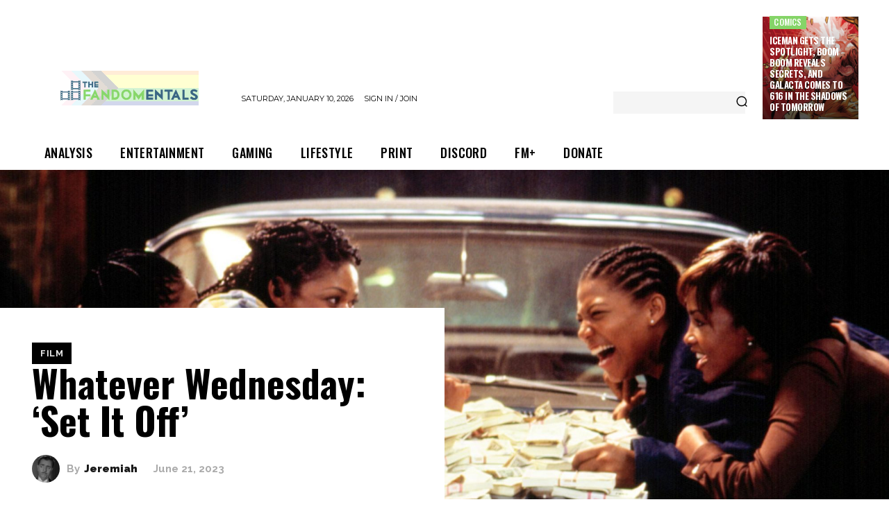

--- FILE ---
content_type: text/html; charset=UTF-8
request_url: https://www.thefandomentals.com/whatever-wednesday-set-it-off/
body_size: 50941
content:
<!doctype html><html lang=en-us prefix="og: https://ogp.me/ns#"><head><meta charset=utf-8>
<script>var __ezHttpConsent={setByCat:function(src,tagType,attributes,category,force,customSetScriptFn=null){var setScript=function(){if(force||window.ezTcfConsent[category]){if(typeof customSetScriptFn==='function'){customSetScriptFn();}else{var scriptElement=document.createElement(tagType);scriptElement.src=src;attributes.forEach(function(attr){for(var key in attr){if(attr.hasOwnProperty(key)){scriptElement.setAttribute(key,attr[key]);}}});var firstScript=document.getElementsByTagName(tagType)[0];firstScript.parentNode.insertBefore(scriptElement,firstScript);}}};if(force||(window.ezTcfConsent&&window.ezTcfConsent.loaded)){setScript();}else if(typeof getEzConsentData==="function"){getEzConsentData().then(function(ezTcfConsent){if(ezTcfConsent&&ezTcfConsent.loaded){setScript();}else{console.error("cannot get ez consent data");force=true;setScript();}});}else{force=true;setScript();console.error("getEzConsentData is not a function");}},};</script>
<script>var ezTcfConsent=window.ezTcfConsent?window.ezTcfConsent:{loaded:false,store_info:false,develop_and_improve_services:false,measure_ad_performance:false,measure_content_performance:false,select_basic_ads:false,create_ad_profile:false,select_personalized_ads:false,create_content_profile:false,select_personalized_content:false,understand_audiences:false,use_limited_data_to_select_content:false,};function getEzConsentData(){return new Promise(function(resolve){document.addEventListener("ezConsentEvent",function(event){var ezTcfConsent=event.detail.ezTcfConsent;resolve(ezTcfConsent);});});}</script>
<script>if(typeof _setEzCookies!=='function'){function _setEzCookies(ezConsentData){var cookies=window.ezCookieQueue;for(var i=0;i<cookies.length;i++){var cookie=cookies[i];if(ezConsentData&&ezConsentData.loaded&&ezConsentData[cookie.tcfCategory]){document.cookie=cookie.name+"="+cookie.value;}}}}
window.ezCookieQueue=window.ezCookieQueue||[];if(typeof addEzCookies!=='function'){function addEzCookies(arr){window.ezCookieQueue=[...window.ezCookieQueue,...arr];}}
addEzCookies([]);if(window.ezTcfConsent&&window.ezTcfConsent.loaded){_setEzCookies(window.ezTcfConsent);}else if(typeof getEzConsentData==="function"){getEzConsentData().then(function(ezTcfConsent){if(ezTcfConsent&&ezTcfConsent.loaded){_setEzCookies(window.ezTcfConsent);}else{console.error("cannot get ez consent data");_setEzCookies(window.ezTcfConsent);}});}else{console.error("getEzConsentData is not a function");_setEzCookies(window.ezTcfConsent);}</script><script data-ezscrex=false data-cfasync=false data-pagespeed-no-defer>var __ez=__ez||{};__ez.stms=Date.now();__ez.evt={};__ez.script={};__ez.ck=__ez.ck||{};__ez.template={};__ez.template.isOrig=true;window.__ezScriptHost="//www.ezojs.com";__ez.queue=__ez.queue||function(){var e=0,i=0,t=[],n=!1,o=[],r=[],s=!0,a=function(e,i,n,o,r,s,a){var l=arguments.length>7&&void 0!==arguments[7]?arguments[7]:window,d=this;this.name=e,this.funcName=i,this.parameters=null===n?null:w(n)?n:[n],this.isBlock=o,this.blockedBy=r,this.deleteWhenComplete=s,this.isError=!1,this.isComplete=!1,this.isInitialized=!1,this.proceedIfError=a,this.fWindow=l,this.isTimeDelay=!1,this.process=function(){f("... func = "+e),d.isInitialized=!0,d.isComplete=!0,f("... func.apply: "+e);var i=d.funcName.split("."),n=null,o=this.fWindow||window;i.length>3||(n=3===i.length?o[i[0]][i[1]][i[2]]:2===i.length?o[i[0]][i[1]]:o[d.funcName]),null!=n&&n.apply(null,this.parameters),!0===d.deleteWhenComplete&&delete t[e],!0===d.isBlock&&(f("----- F'D: "+d.name),m())}},l=function(e,i,t,n,o,r,s){var a=arguments.length>7&&void 0!==arguments[7]?arguments[7]:window,l=this;this.name=e,this.path=i,this.async=o,this.defer=r,this.isBlock=t,this.blockedBy=n,this.isInitialized=!1,this.isError=!1,this.isComplete=!1,this.proceedIfError=s,this.fWindow=a,this.isTimeDelay=!1,this.isPath=function(e){return"/"===e[0]&&"/"!==e[1]},this.getSrc=function(e){return void 0!==window.__ezScriptHost&&this.isPath(e)&&"banger.js"!==this.name?window.__ezScriptHost+e:e},this.process=function(){l.isInitialized=!0,f("... file = "+e);var i=this.fWindow?this.fWindow.document:document,t=i.createElement("script");t.src=this.getSrc(this.path),!0===o?t.async=!0:!0===r&&(t.defer=!0),t.onerror=function(){var e={url:window.location.href,name:l.name,path:l.path,user_agent:window.navigator.userAgent};"undefined"!=typeof _ezaq&&(e.pageview_id=_ezaq.page_view_id);var i=encodeURIComponent(JSON.stringify(e)),t=new XMLHttpRequest;t.open("GET","//g.ezoic.net/ezqlog?d="+i,!0),t.send(),f("----- ERR'D: "+l.name),l.isError=!0,!0===l.isBlock&&m()},t.onreadystatechange=t.onload=function(){var e=t.readyState;f("----- F'D: "+l.name),e&&!/loaded|complete/.test(e)||(l.isComplete=!0,!0===l.isBlock&&m())},i.getElementsByTagName("head")[0].appendChild(t)}},d=function(e,i){this.name=e,this.path="",this.async=!1,this.defer=!1,this.isBlock=!1,this.blockedBy=[],this.isInitialized=!0,this.isError=!1,this.isComplete=i,this.proceedIfError=!1,this.isTimeDelay=!1,this.process=function(){}};function c(e,i,n,s,a,d,c,u,f){var m=new l(e,i,n,s,a,d,c,f);!0===u?o[e]=m:r[e]=m,t[e]=m,h(m)}function h(e){!0!==u(e)&&0!=s&&e.process()}function u(e){if(!0===e.isTimeDelay&&!1===n)return f(e.name+" blocked = TIME DELAY!"),!0;if(w(e.blockedBy))for(var i=0;i<e.blockedBy.length;i++){var o=e.blockedBy[i];if(!1===t.hasOwnProperty(o))return f(e.name+" blocked = "+o),!0;if(!0===e.proceedIfError&&!0===t[o].isError)return!1;if(!1===t[o].isComplete)return f(e.name+" blocked = "+o),!0}return!1}function f(e){var i=window.location.href,t=new RegExp("[?&]ezq=([^&#]*)","i").exec(i);"1"===(t?t[1]:null)&&console.debug(e)}function m(){++e>200||(f("let's go"),p(o),p(r))}function p(e){for(var i in e)if(!1!==e.hasOwnProperty(i)){var t=e[i];!0===t.isComplete||u(t)||!0===t.isInitialized||!0===t.isError?!0===t.isError?f(t.name+": error"):!0===t.isComplete?f(t.name+": complete already"):!0===t.isInitialized&&f(t.name+": initialized already"):t.process()}}function w(e){return"[object Array]"==Object.prototype.toString.call(e)}return window.addEventListener("load",(function(){setTimeout((function(){n=!0,f("TDELAY -----"),m()}),5e3)}),!1),{addFile:c,addFileOnce:function(e,i,n,o,r,s,a,l,d){t[e]||c(e,i,n,o,r,s,a,l,d)},addDelayFile:function(e,i){var n=new l(e,i,!1,[],!1,!1,!0);n.isTimeDelay=!0,f(e+" ...  FILE! TDELAY"),r[e]=n,t[e]=n,h(n)},addFunc:function(e,n,s,l,d,c,u,f,m,p){!0===c&&(e=e+"_"+i++);var w=new a(e,n,s,l,d,u,f,p);!0===m?o[e]=w:r[e]=w,t[e]=w,h(w)},addDelayFunc:function(e,i,n){var o=new a(e,i,n,!1,[],!0,!0);o.isTimeDelay=!0,f(e+" ...  FUNCTION! TDELAY"),r[e]=o,t[e]=o,h(o)},items:t,processAll:m,setallowLoad:function(e){s=e},markLoaded:function(e){if(e&&0!==e.length){if(e in t){var i=t[e];!0===i.isComplete?f(i.name+" "+e+": error loaded duplicate"):(i.isComplete=!0,i.isInitialized=!0)}else t[e]=new d(e,!0);f("markLoaded dummyfile: "+t[e].name)}},logWhatsBlocked:function(){for(var e in t)!1!==t.hasOwnProperty(e)&&u(t[e])}}}();__ez.evt.add=function(e,t,n){e.addEventListener?e.addEventListener(t,n,!1):e.attachEvent?e.attachEvent("on"+t,n):e["on"+t]=n()},__ez.evt.remove=function(e,t,n){e.removeEventListener?e.removeEventListener(t,n,!1):e.detachEvent?e.detachEvent("on"+t,n):delete e["on"+t]};__ez.script.add=function(e){var t=document.createElement("script");t.src=e,t.async=!0,t.type="text/javascript",document.getElementsByTagName("head")[0].appendChild(t)};__ez.dot=__ez.dot||{};__ez.queue.addFileOnce('/detroitchicago/boise.js','//go.ezodn.com/detroitchicago/boise.js?gcb=195-4&cb=5',true,[],true,false,true,false);__ez.queue.addFileOnce('/parsonsmaize/abilene.js','//go.ezodn.com/parsonsmaize/abilene.js?gcb=195-4&cb=b20dfef28c',true,[],true,false,true,false);__ez.queue.addFileOnce('/parsonsmaize/mulvane.js','//go.ezodn.com/parsonsmaize/mulvane.js?gcb=195-4&cb=e75e48eec0',true,['/parsonsmaize/abilene.js'],true,false,true,false);__ez.queue.addFileOnce('/detroitchicago/birmingham.js','//go.ezodn.com/detroitchicago/birmingham.js?gcb=195-4&cb=539c47377c',true,['/parsonsmaize/abilene.js'],true,false,true,false);</script><script data-ezscrex=false data-cfasync=false>__ez.ssaf=[17,19,16];__ez.sswp=4;__ez.ssv=577539;__ez.sshsdef=false;</script><script data-ezscrex=false data-cfasync=false>__ez.queue.addFile('/tardisrocinante/screx.js','//go.ezodn.com/tardisrocinante/screx.js?gcb=4&cb=5',false,['/detroitchicago/tulsa.js'],true,false,true,false);</script><script data-ezscrex=false data-cfasync=false>(function(){if("function"===typeof window.CustomEvent)return!1;window.CustomEvent=function(c,a){a=a||{bubbles:!1,cancelable:!1,detail:null};var b=document.createEvent("CustomEvent");b.initCustomEvent(c,a.bubbles,a.cancelable,a.detail);return b}})();</script><script data-ezscrex=false data-cfasync=false>__ez.queue.addFile('/detroitchicago/tulsa.js','//go.ezodn.com/detroitchicago/tulsa.js?gcb=195-4&cb=9',false,[],true,false,true,false);</script><script data-ezscrex=false data-cfasync=false>window._ezaq=Object.assign({"ad_cache_level":1,"adpicker_placement_cnt":0,"ai_placeholder_cache_level":1,"ai_placeholder_placement_cnt":-1,"article_category":"Film","author":"Jeremiah","domain":"thefandomentals.com","domain_id":77551,"ezcache_level":0,"ezcache_skip_code":0,"has_bad_image":0,"has_bad_words":0,"is_sitespeed":1,"lt_cache_level":0,"publish_date":"2023-06-21","response_size":434425,"response_size_orig":420739,"response_time_orig":0,"template_id":120,"url":"https://www.thefandomentals.com/whatever-wednesday-set-it-off/","word_count":0,"worst_bad_word_level":0},typeof window._ezaq!=="undefined"?window._ezaq:{});__ez.queue.markLoaded('ezaqBaseReady');</script><script data-ezscrex=false data-cfasync=false>window.ezAnalyticsStatic=true;window._ez_send_requests_through_ezoic=true;window.ezWp=true;function analyticsAddScript(script){var ezDynamic=document.createElement('script');ezDynamic.type='text/javascript';ezDynamic.innerHTML=script;document.head.appendChild(ezDynamic);}
function getCookiesWithPrefix(){var allCookies=document.cookie.split(';');var cookiesWithPrefix={};for(var i=0;i<allCookies.length;i++){var cookie=allCookies[i].trim();for(var j=0;j<arguments.length;j++){var prefix=arguments[j];if(cookie.indexOf(prefix)===0){var cookieParts=cookie.split('=');var cookieName=cookieParts[0];var cookieValue=cookieParts.slice(1).join('=');cookiesWithPrefix[cookieName]=decodeURIComponent(cookieValue);break;}}}
return cookiesWithPrefix;}
function productAnalytics(){var d={"dhh":"//go.ezodn.com","pr":[6],"omd5":"1dbadd5cb87e69c08e285b797b451676"};d.u=_ezaq.url;d.p=_ezaq.page_view_id;d.v=_ezaq.visit_uuid;d.ab=_ezaq.ab_test_id;d.e=JSON.stringify(_ezaq);d.ref=document.referrer;d.c=getCookiesWithPrefix('active_template','ez','lp_');if(typeof ez_utmParams!=='undefined'){d.utm=ez_utmParams;}
var dataText=JSON.stringify(d);var xhr=new XMLHttpRequest();xhr.open('POST','//g.ezoic.net/ezais/analytics?cb=1',true);xhr.onload=function(){if(xhr.status!=200){return;}
if(document.readyState!=='loading'){analyticsAddScript(xhr.response);return;}
var eventFunc=function(){if(document.readyState==='loading'){return;}
document.removeEventListener('readystatechange',eventFunc,false);analyticsAddScript(xhr.response);};document.addEventListener('readystatechange',eventFunc,false);};xhr.setRequestHeader('Content-Type','text/plain');xhr.send(dataText);}
__ez.queue.addFunc("productAnalytics","productAnalytics",null,true,['ezaqBaseReady'],false,false,false,true);</script><base href=https://www.thefandomentals.com/whatever-wednesday-set-it-off/><title>Whatever Wednesday: 'Set It Off' - The Fandomentals</title><meta name=viewport content="width=device-width,initial-scale=1"><link rel=pingback href=https://www.thefandomentals.com/xmlrpc.php><meta name=description content="Set It Off is set against the backdrop of the Rodney King uprising and the Clinton era. F. Gary Gray never mentions the politics of its characters as much as"><meta name=robots content="follow, index, max-snippet:-1, max-video-preview:-1, max-image-preview:large"><link rel=canonical href=https://www.thefandomentals.com/whatever-wednesday-set-it-off/><meta property="og:locale" content="en_US"><meta property="og:type" content="article"><meta property="og:title" content="Whatever Wednesday: 'Set It Off' - The Fandomentals"><meta property="og:description" content="Set It Off is set against the backdrop of the Rodney King uprising and the Clinton era. F. Gary Gray never mentions the politics of its characters as much as"><meta property="og:url" content="https://www.thefandomentals.com/whatever-wednesday-set-it-off/"><meta property="og:site_name" content="The Fandomentals"><meta property="article:publisher" content="https://www.facebook.com/Fandomentals/"><meta property="article:author" content="https://www.facebook.com/jeremiah.sherman"><meta property="article:section" content="Film"><meta property="fb:app_id" content="702641009906880"><meta property="og:image" content="https://www.thefandomentals.com/wp-content/uploads/2023/06/msdseit_ec001-2000.jpg"><meta property="og:image:secure_url" content="https://www.thefandomentals.com/wp-content/uploads/2023/06/msdseit_ec001-2000.jpg"><meta property="og:image:width" content="2000"><meta property="og:image:height" content="1333"><meta property="og:image:alt" content="set it off"><meta property="og:image:type" content="image/jpeg"><meta property="article:published_time" content="2023-06-21T11:00:00-07:00"><meta name=twitter:card content="summary_large_image"><meta name=twitter:title content="Whatever Wednesday: 'Set It Off' - The Fandomentals"><meta name=twitter:description content="Set It Off is set against the backdrop of the Rodney King uprising and the Clinton era. F. Gary Gray never mentions the politics of its characters as much as"><meta name=twitter:site content="@TheFandomentals"><meta name=twitter:creator content="@JShermanFiction"><meta name=twitter:image content="https://www.thefandomentals.com/wp-content/uploads/2023/06/msdseit_ec001-2000.jpg"><meta name=twitter:label1 content="Written by"><meta name=twitter:data1 content="Jeremiah"><meta name=twitter:label2 content="Time to read"><meta name=twitter:data2 content="8 minutes"><script type=application/ld+json class=rank-math-schema>{"@context":"https://schema.org","@graph":[{"@type":["Website","Organization"],"@id":"https://www.thefandomentals.com/#organization","name":"Jeremiah","url":"https://www.thefandomentals.com","sameAs":["https://www.facebook.com/Fandomentals/","https://twitter.com/TheFandomentals"],"logo":{"@type":"ImageObject","@id":"https://www.thefandomentals.com/wp-content/uploads/2016/11/14020-319-96x96.jpg","url":"https://www.thefandomentals.com/wp-content/uploads/2016/11/14020-319-96x96.jpg","caption":"Jeremiah","inLanguage":"en-US"},"openingHours":["Monday,Tuesday,Wednesday,Thursday,Friday,Saturday,Sunday 09:00-17:00"]},{"@type":"WebSite","@id":"https://www.thefandomentals.com/#website","url":"https://www.thefandomentals.com","name":"The Fandomentals","publisher":{"@id":"https://www.thefandomentals.com/#organization"},"inLanguage":"en-US"},{"@type":"ImageObject","@id":"https://www.thefandomentals.com/wp-content/uploads/2023/06/msdseit_ec001-2000.jpg","url":"https://www.thefandomentals.com/wp-content/uploads/2023/06/msdseit_ec001-2000.jpg","width":"2000","height":"1333","caption":"set it off","inLanguage":"en-US"},{"@type":"BreadcrumbList","@id":"https://www.thefandomentals.com/whatever-wednesday-set-it-off/#breadcrumb","itemListElement":[{"@type":"ListItem","position":"1","item":{"@id":"https://www.thefandomentals.com","name":"Home"}},{"@type":"ListItem","position":"2","item":{"@id":"https://www.thefandomentals.com/category/entertainment/film/","name":"Film"}},{"@type":"ListItem","position":"3","item":{"@id":"https://www.thefandomentals.com/whatever-wednesday-set-it-off/","name":"Whatever Wednesday: &#8216;Set It Off&#8217;"}}]},{"@type":"WebPage","@id":"https://www.thefandomentals.com/whatever-wednesday-set-it-off/#webpage","url":"https://www.thefandomentals.com/whatever-wednesday-set-it-off/","name":"Whatever Wednesday: &#039;Set It Off&#039; - The Fandomentals","datePublished":"2023-06-21T11:00:00-07:00","dateModified":"2023-06-21T11:00:00-07:00","isPartOf":{"@id":"https://www.thefandomentals.com/#website"},"primaryImageOfPage":{"@id":"https://www.thefandomentals.com/wp-content/uploads/2023/06/msdseit_ec001-2000.jpg"},"inLanguage":"en-US","breadcrumb":{"@id":"https://www.thefandomentals.com/whatever-wednesday-set-it-off/#breadcrumb"}},{"@type":"Person","@id":"https://www.thefandomentals.com/author/jeremiah/","name":"Jeremiah","description":"Jeremiah lives in Los Angeles and divides his time between living in a movie theatre and writing mysteries. There might also be some ghostbusting being performed in his spare time.","url":"https://www.thefandomentals.com/author/jeremiah/","image":{"@type":"ImageObject","@id":"https://www.thefandomentals.com/wp-content/uploads/2016/11/14020-319-96x96.jpg","url":"https://www.thefandomentals.com/wp-content/uploads/2016/11/14020-319-96x96.jpg","caption":"Jeremiah","inLanguage":"en-US"}},{"@type":"BlogPosting","headline":"Whatever Wednesday: &#039;Set It Off&#039; - The Fandomentals","keywords":"set it off","datePublished":"2023-06-21T11:00:00-07:00","dateModified":"2023-06-21T11:00:00-07:00","articleSection":"Film","author":{"@id":"https://www.thefandomentals.com/author/jeremiah/","name":"Jeremiah"},"publisher":{"@id":"https://www.thefandomentals.com/#organization"},"description":"Set It Off\u00a0is set against the backdrop of the Rodney King uprising and the Clinton era. F. Gary Gray never mentions the politics of its characters as much as","name":"Whatever Wednesday: &#039;Set It Off&#039; - The Fandomentals","@id":"https://www.thefandomentals.com/whatever-wednesday-set-it-off/#richSnippet","isPartOf":{"@id":"https://www.thefandomentals.com/whatever-wednesday-set-it-off/#webpage"},"image":{"@id":"https://www.thefandomentals.com/wp-content/uploads/2023/06/msdseit_ec001-2000.jpg"},"inLanguage":"en-US","mainEntityOfPage":{"@id":"https://www.thefandomentals.com/whatever-wednesday-set-it-off/#webpage"}}]}</script><link rel=dns-prefetch href=//www.thefandomentals.com><link rel=dns-prefetch href=//js.stripe.com><link rel=dns-prefetch href=//fonts.googleapis.com><link rel=alternate title="oEmbed (JSON)" type=application/json+oembed href="https://www.thefandomentals.com/wp-json/oembed/1.0/embed?url=https%3A%2F%2Fwww.thefandomentals.com%2Fwhatever-wednesday-set-it-off%2F"><link rel=alternate title="oEmbed (XML)" type=text/xml+oembed href="https://www.thefandomentals.com/wp-json/oembed/1.0/embed?url=https%3A%2F%2Fwww.thefandomentals.com%2Fwhatever-wednesday-set-it-off%2F&amp;format=xml"><script src="//www.googletagmanager.com/gtag/js?id=G-XK9W0940LK" data-cfasync=false data-wpfc-render=false async></script><script data-cfasync=false data-wpfc-render=false>var em_version='8.10.2';var em_track_user=true;var em_no_track_reason='';var ExactMetricsDefaultLocations={"page_location":"https:\/\/www.thefandomentals.com\/whatever-wednesday-set-it-off\/"};if(typeof ExactMetricsPrivacyGuardFilter==='function'){var ExactMetricsLocations=(typeof ExactMetricsExcludeQuery==='object')?ExactMetricsPrivacyGuardFilter(ExactMetricsExcludeQuery):ExactMetricsPrivacyGuardFilter(ExactMetricsDefaultLocations);}else{var ExactMetricsLocations=(typeof ExactMetricsExcludeQuery==='object')?ExactMetricsExcludeQuery:ExactMetricsDefaultLocations;}
var disableStrs=['ga-disable-G-XK9W0940LK',];function __gtagTrackerIsOptedOut(){for(var index=0;index<disableStrs.length;index++){if(document.cookie.indexOf(disableStrs[index]+'=true')>-1){return true;}}
return false;}
if(__gtagTrackerIsOptedOut()){for(var index=0;index<disableStrs.length;index++){window[disableStrs[index]]=true;}}
function __gtagTrackerOptout(){for(var index=0;index<disableStrs.length;index++){document.cookie=disableStrs[index]+'=true; expires=Thu, 31 Dec 2099 23:59:59 UTC; path=/';window[disableStrs[index]]=true;}}
if('undefined'===typeof gaOptout){function gaOptout(){__gtagTrackerOptout();}}
window.dataLayer=window.dataLayer||[];window.ExactMetricsDualTracker={helpers:{},trackers:{},};if(em_track_user){function __gtagDataLayer(){dataLayer.push(arguments);}
function __gtagTracker(type,name,parameters){if(!parameters){parameters={};}
if(parameters.send_to){__gtagDataLayer.apply(null,arguments);return;}
if(type==='event'){parameters.send_to=exactmetrics_frontend.v4_id;var hookName=name;if(typeof parameters['event_category']!=='undefined'){hookName=parameters['event_category']+':'+name;}
if(typeof ExactMetricsDualTracker.trackers[hookName]!=='undefined'){ExactMetricsDualTracker.trackers[hookName](parameters);}else{__gtagDataLayer('event',name,parameters);}}else{__gtagDataLayer.apply(null,arguments);}}
__gtagTracker('js',new Date());__gtagTracker('set',{'developer_id.dNDMyYj':true,});if(ExactMetricsLocations.page_location){__gtagTracker('set',ExactMetricsLocations);}
__gtagTracker('config','G-XK9W0940LK',{"forceSSL":"true"});window.gtag=__gtagTracker;(function(){var noopfn=function(){return null;};var newtracker=function(){return new Tracker();};var Tracker=function(){return null;};var p=Tracker.prototype;p.get=noopfn;p.set=noopfn;p.send=function(){var args=Array.prototype.slice.call(arguments);args.unshift('send');__gaTracker.apply(null,args);};var __gaTracker=function(){var len=arguments.length;if(len===0){return;}
var f=arguments[len-1];if(typeof f!=='object'||f===null||typeof f.hitCallback!=='function'){if('send'===arguments[0]){var hitConverted,hitObject=false,action;if('event'===arguments[1]){if('undefined'!==typeof arguments[3]){hitObject={'eventAction':arguments[3],'eventCategory':arguments[2],'eventLabel':arguments[4],'value':arguments[5]?arguments[5]:1,}}}
if('pageview'===arguments[1]){if('undefined'!==typeof arguments[2]){hitObject={'eventAction':'page_view','page_path':arguments[2],}}}
if(typeof arguments[2]==='object'){hitObject=arguments[2];}
if(typeof arguments[5]==='object'){Object.assign(hitObject,arguments[5]);}
if('undefined'!==typeof arguments[1].hitType){hitObject=arguments[1];if('pageview'===hitObject.hitType){hitObject.eventAction='page_view';}}
if(hitObject){action='timing'===arguments[1].hitType?'timing_complete':hitObject.eventAction;hitConverted=mapArgs(hitObject);__gtagTracker('event',action,hitConverted);}}
return;}
function mapArgs(args){var arg,hit={};var gaMap={'eventCategory':'event_category','eventAction':'event_action','eventLabel':'event_label','eventValue':'event_value','nonInteraction':'non_interaction','timingCategory':'event_category','timingVar':'name','timingValue':'value','timingLabel':'event_label','page':'page_path','location':'page_location','title':'page_title','referrer':'page_referrer',};for(arg in args){if(!(!args.hasOwnProperty(arg)||!gaMap.hasOwnProperty(arg))){hit[gaMap[arg]]=args[arg];}else{hit[arg]=args[arg];}}
return hit;}
try{f.hitCallback();}catch(ex){}};__gaTracker.create=newtracker;__gaTracker.getByName=newtracker;__gaTracker.getAll=function(){return[];};__gaTracker.remove=noopfn;__gaTracker.loaded=true;window['__gaTracker']=__gaTracker;})();}else{console.log("");(function(){function __gtagTracker(){return null;}
window['__gtagTracker']=__gtagTracker;window['gtag']=__gtagTracker;})();}</script><style id=wp-img-auto-sizes-contain-inline-css>img:is([sizes=auto i],[sizes^="auto," i]){contain-intrinsic-size:3e3px 1500px}</style><style id=wp-emoji-styles-inline-css>img.wp-smiley,img.emoji{display:inline!important;border:none!important;box-shadow:0 0!important;height:1em!important;width:1em!important;margin:0 .07em!important;vertical-align:-.1em!important;background:0 0!important;padding:0!important}</style><style id=wp-block-library-inline-css>:root{--wp-block-synced-color:#7a00df;--wp-block-synced-color--rgb:122,0,223;--wp-bound-block-color:var(--wp-block-synced-color);--wp-editor-canvas-background:#ddd;--wp-admin-theme-color:#007cba;--wp-admin-theme-color--rgb:0,124,186;--wp-admin-theme-color-darker-10:#006ba1;--wp-admin-theme-color-darker-10--rgb:0,107,160.5;--wp-admin-theme-color-darker-20:#005a87;--wp-admin-theme-color-darker-20--rgb:0,90,135;--wp-admin-border-width-focus:2px}@media(min-resolution:192dpi){:root{--wp-admin-border-width-focus:1.5px}}.wp-element-button{cursor:pointer}:root .has-very-light-gray-background-color{background-color:#eee}:root .has-very-dark-gray-background-color{background-color:#313131}:root .has-very-light-gray-color{color:#eee}:root .has-very-dark-gray-color{color:#313131}:root .has-vivid-green-cyan-to-vivid-cyan-blue-gradient-background{background:linear-gradient(135deg,#00d084,#0693e3)}:root .has-purple-crush-gradient-background{background:linear-gradient(135deg,#34e2e4,#4721fb 50%,#ab1dfe)}:root .has-hazy-dawn-gradient-background{background:linear-gradient(135deg,#faaca8,#dad0ec)}:root .has-subdued-olive-gradient-background{background:linear-gradient(135deg,#fafae1,#67a671)}:root .has-atomic-cream-gradient-background{background:linear-gradient(135deg,#fdd79a,#004a59)}:root .has-nightshade-gradient-background{background:linear-gradient(135deg,#330968,#31cdcf)}:root .has-midnight-gradient-background{background:linear-gradient(135deg,#020381,#2874fc)}:root{--wp--preset--font-size--normal:16px;--wp--preset--font-size--huge:42px}.has-regular-font-size{font-size:1em}.has-larger-font-size{font-size:2.625em}.has-normal-font-size{font-size:var(--wp--preset--font-size--normal)}.has-huge-font-size{font-size:var(--wp--preset--font-size--huge)}.has-text-align-center{text-align:center}.has-text-align-left{text-align:left}.has-text-align-right{text-align:right}.has-fit-text{white-space:nowrap!important}#end-resizable-editor-section{display:none}.aligncenter{clear:both}.items-justified-left{justify-content:flex-start}.items-justified-center{justify-content:center}.items-justified-right{justify-content:flex-end}.items-justified-space-between{justify-content:space-between}.screen-reader-text{border:0;clip-path:inset(50%);height:1px;margin:-1px;overflow:hidden;padding:0;position:absolute;width:1px;word-wrap:normal!important}.screen-reader-text:focus{background-color:#ddd;clip-path:none;color:#444;display:block;font-size:1em;height:auto;left:5px;line-height:normal;padding:15px 23px 14px;text-decoration:none;top:5px;width:auto;z-index:100000}html :where(.has-border-color){border-style:solid}html :where([style*=border-top-color]){border-top-style:solid}html :where([style*=border-right-color]){border-right-style:solid}html :where([style*=border-bottom-color]){border-bottom-style:solid}html :where([style*=border-left-color]){border-left-style:solid}html :where([style*=border-width]){border-style:solid}html :where([style*=border-top-width]){border-top-style:solid}html :where([style*=border-right-width]){border-right-style:solid}html :where([style*=border-bottom-width]){border-bottom-style:solid}html :where([style*=border-left-width]){border-left-style:solid}html :where(img[class*=wp-image-]){height:auto;max-width:100%}:where(figure){margin:0 0 1em}html :where(.is-position-sticky){--wp-admin--admin-bar--position-offset:var(--wp-admin--admin-bar--height,0px)}@media screen and (max-width:600px){html :where(.is-position-sticky){--wp-admin--admin-bar--position-offset:0px}}</style><style id=classic-theme-styles-inline-css>/*!This file is auto-generated*/.wp-block-button__link{color:#fff;background-color:#32373c;border-radius:9999px;box-shadow:0 0;text-decoration:none;padding:calc(.667em + 2px)calc(1.333em + 2px);font-size:1.125em}.wp-block-file__button{background:#32373c;color:#fff;text-decoration:none}</style><link rel=stylesheet id=wpedon-css href="https://www.thefandomentals.com/wp-content/plugins/easy-paypal-donation/assets/css/wpedon.css?ver=1.5.1" media=all><link rel=stylesheet id=swpm.common-css href="https://www.thefandomentals.com/wp-content/plugins/simple-membership/css/swpm.common.css?ver=4.6.9" media=all><link rel=stylesheet id=ppress-frontend-css href="https://www.thefandomentals.com/wp-content/plugins/wp-user-avatar/assets/css/frontend.min.css?ver=4.16.8" media=all><link rel=stylesheet id=ppress-flatpickr-css href="https://www.thefandomentals.com/wp-content/plugins/wp-user-avatar/assets/flatpickr/flatpickr.min.css?ver=4.16.8" media=all><link rel=stylesheet id=ppress-select2-css href="https://www.thefandomentals.com/wp-content/plugins/wp-user-avatar/assets/select2/select2.min.css?ver=6.9" media=all><link rel=stylesheet id=light-style-css href="https://www.thefandomentals.com/wp-content/plugins/organize-series/orgSeriesLightTheme.css?ver=6.9" media=all><link rel=stylesheet id=pps-post-list-box-frontend-css href="https://www.thefandomentals.com/wp-content/plugins/organize-series/addons/post-list-box/classes/../assets/css/post-list-box-frontend.css?ver=2.17.0" media=all><link rel=stylesheet id=reviewer-photoswipe-css href="https://www.thefandomentals.com/wp-content/plugins/reviewer/public/assets/css/photoswipe.css?ver=3.14.2" media=all><link rel=stylesheet id=dashicons-css href="https://www.thefandomentals.com/wp-includes/css/dashicons.min.css?ver=6.9" media=all><link rel=stylesheet id=reviewer-public-css href="https://www.thefandomentals.com/wp-content/plugins/reviewer/public/assets/css/reviewer-public.css?ver=3.14.2" media=all><link rel=stylesheet id=td-plugin-newsletter-css href="https://www.thefandomentals.com/wp-content/plugins/td-newsletter/style.css?ver=12.7" media=all><link rel=stylesheet id=td-plugin-multi-purpose-css href="https://www.thefandomentals.com/wp-content/plugins/td-composer/td-multi-purpose/style.css?ver=492e3cf54bd42df3b24a3de8e2307caf" media=all><link rel=stylesheet id=google-fonts-style-css href="https://fonts.googleapis.com/css?family=Open+Sans%3A400%2C600%2C700%2C500%7CRoboto%3A400%2C600%2C700%2C500%7COswald%3A600%2C700%2C500%2C400%2C900%7CMontserrat%3A400%2C600%7CRaleway%3A700%2C900%2C400%7CChivo%3A700%2C900%2C400%7CRoboto+Slab%3A400&amp;display=swap&amp;ver=12.7" media=all><link rel=stylesheet id=pps-series-post-details-frontend-css href="https://www.thefandomentals.com/wp-content/plugins/organize-series/addons/post-details/assets/css/series-post-details-frontend.css?ver=2.17.0" media=all><link rel=stylesheet id=pps-series-post-navigation-frontend-css href="https://www.thefandomentals.com/wp-content/plugins/organize-series/addons/post-navigation/includes/../assets/css/post-navigation-frontend.css?ver=2.17.0" media=all><link rel=stylesheet id=td-theme-css href="https://www.thefandomentals.com/wp-content/themes/Newspaper/style.css?ver=12.7" media=all><style id=td-theme-inline-css>@media(max-width:767px){.td-header-desktop-wrap{display:none}}@media(min-width:767px){.td-header-mobile-wrap{display:none}}</style><link rel=stylesheet id=td-legacy-framework-front-style-css href="https://www.thefandomentals.com/wp-content/plugins/td-composer/legacy/Newspaper/assets/css/td_legacy_main.css?ver=492e3cf54bd42df3b24a3de8e2307caf" media=all><link rel=stylesheet id=td-theme-demo-style-css href="https://www.thefandomentals.com/wp-content/plugins/td-composer/legacy/Newspaper/includes/demos/gossip_pro/demo_style.css?ver=12.7" media=all><link rel=stylesheet id=tdb_style_cloud_templates_front-css href="https://www.thefandomentals.com/wp-content/plugins/td-cloud-library/assets/css/tdb_main.css?ver=d578089f160957352b9b4ca6d880fd8f" media=all><script src="https://www.thefandomentals.com/wp-content/plugins/google-analytics-dashboard-for-wp/assets/js/frontend-gtag.min.js?ver=8.10.2" id=exactmetrics-frontend-script-js async data-wp-strategy=async></script><script data-cfasync=false data-wpfc-render=false id=exactmetrics-frontend-script-js-extra>var exactmetrics_frontend={"js_events_tracking":"true","download_extensions":"zip,mp3,mpeg,pdf,docx,pptx,xlsx,rar","inbound_paths":"[{\"path\":\"\\\/go\\\/\",\"label\":\"affiliate\"},{\"path\":\"\\\/recommend\\\/\",\"label\":\"affiliate\"}]","home_url":"https:\/\/www.thefandomentals.com","hash_tracking":"false","v4_id":"G-XK9W0940LK"};</script><script src="https://www.thefandomentals.com/wp-includes/js/jquery/jquery.min.js?ver=3.7.1" id=jquery-core-js></script><script src="https://www.thefandomentals.com/wp-includes/js/jquery/jquery-migrate.min.js?ver=3.4.1" id=jquery-migrate-js></script><script src="https://www.thefandomentals.com/wp-content/plugins/wp-user-avatar/assets/flatpickr/flatpickr.min.js?ver=4.16.8" id=ppress-flatpickr-js></script><script src="https://www.thefandomentals.com/wp-content/plugins/wp-user-avatar/assets/select2/select2.min.js?ver=4.16.8" id=ppress-select2-js></script><link rel=https://api.w.org/ href=https://www.thefandomentals.com/wp-json/><link rel=alternate title=JSON type=application/json href=https://www.thefandomentals.com/wp-json/wp/v2/posts/128030><script>window.tdb_global_vars={"wpRestUrl":"https:\/\/www.thefandomentals.com\/wp-json\/","permalinkStructure":"\/%postname%\/"};window.tdb_p_autoload_vars={"isAjax":false,"isAdminBarShowing":false,"autoloadStatus":"off","origPostEditUrl":null};</script><style id=tdb-global-colors>:root{--nft-custom-color-1:#333333;--nft-custom-color-2:#aaaaaa}</style><meta name=onesignal content="wordpress-plugin"><script>window.OneSignalDeferred=window.OneSignalDeferred||[];OneSignalDeferred.push(function(OneSignal){var oneSignal_options={};window._oneSignalInitOptions=oneSignal_options;oneSignal_options['serviceWorkerParam']={scope:'/'};oneSignal_options['serviceWorkerPath']='OneSignalSDKWorker.js.php';OneSignal.Notifications.setDefaultUrl("https://www.thefandomentals.com");oneSignal_options['wordpress']=true;oneSignal_options['appId']='96390306-efc5-4fea-b10a-fb9e8cd55fe1';oneSignal_options['allowLocalhostAsSecureOrigin']=true;oneSignal_options['welcomeNotification']={};oneSignal_options['welcomeNotification']['title']="";oneSignal_options['welcomeNotification']['message']="";oneSignal_options['path']="https://www.thefandomentals.com/wp-content/plugins/onesignal-free-web-push-notifications/sdk_files/";oneSignal_options['safari_web_id']="web.onesignal.auto.27841aa0-90c9-472e-b116-e68b5f82c9c6";oneSignal_options['promptOptions']={};oneSignal_options['notifyButton']={};oneSignal_options['notifyButton']['enable']=true;oneSignal_options['notifyButton']['position']='bottom-right';oneSignal_options['notifyButton']['theme']='default';oneSignal_options['notifyButton']['size']='medium';oneSignal_options['notifyButton']['showCredit']=true;oneSignal_options['notifyButton']['text']={};oneSignal_options['notifyButton']['offset']={};oneSignal_options['notifyButton']['offset']['bottom']='125px';oneSignal_options['notifyButton']['offset']['left']='20px';oneSignal_options['notifyButton']['offset']['right']='30px';OneSignal.init(window._oneSignalInitOptions);OneSignal.Slidedown.promptPush()});function documentInitOneSignal(){var oneSignal_elements=document.getElementsByClassName("OneSignal-prompt");var oneSignalLinkClickHandler=function(event){OneSignal.Notifications.requestPermission();event.preventDefault();};for(var i=0;i<oneSignal_elements.length;i++)
oneSignal_elements[i].addEventListener('click',oneSignalLinkClickHandler,false);}
if(document.readyState==='complete'){documentInitOneSignal();}
else{window.addEventListener("load",function(event){documentInitOneSignal();});}</script><script id=td-generated-header-js>var tdBlocksArray=[];function tdBlock(){this.id='';this.block_type=1;this.atts='';this.td_column_number='';this.td_current_page=1;this.post_count=0;this.found_posts=0;this.max_num_pages=0;this.td_filter_value='';this.is_ajax_running=false;this.td_user_action='';this.header_color='';this.ajax_pagination_infinite_stop='';}
(function(){var htmlTag=document.getElementsByTagName("html")[0];if(navigator.userAgent.indexOf("MSIE 10.0")>-1){htmlTag.className+=' ie10';}
if(!!navigator.userAgent.match(/Trident.*rv\:11\./)){htmlTag.className+=' ie11';}
if(navigator.userAgent.indexOf("Edge")>-1){htmlTag.className+=' ieEdge';}
if(/(iPad|iPhone|iPod)/g.test(navigator.userAgent)){htmlTag.className+=' td-md-is-ios';}
var user_agent=navigator.userAgent.toLowerCase();if(user_agent.indexOf("android")>-1){htmlTag.className+=' td-md-is-android';}
if(-1!==navigator.userAgent.indexOf('Mac OS X')){htmlTag.className+=' td-md-is-os-x';}
if(/chrom(e|ium)/.test(navigator.userAgent.toLowerCase())){htmlTag.className+=' td-md-is-chrome';}
if(-1!==navigator.userAgent.indexOf('Firefox')){htmlTag.className+=' td-md-is-firefox';}
if(-1!==navigator.userAgent.indexOf('Safari')&&-1===navigator.userAgent.indexOf('Chrome')){htmlTag.className+=' td-md-is-safari';}
if(-1!==navigator.userAgent.indexOf('IEMobile')){htmlTag.className+=' td-md-is-iemobile';}})();var tdLocalCache={};(function(){"use strict";tdLocalCache={data:{},remove:function(resource_id){delete tdLocalCache.data[resource_id];},exist:function(resource_id){return tdLocalCache.data.hasOwnProperty(resource_id)&&tdLocalCache.data[resource_id]!==null;},get:function(resource_id){return tdLocalCache.data[resource_id];},set:function(resource_id,cachedData){tdLocalCache.remove(resource_id);tdLocalCache.data[resource_id]=cachedData;}};})();var td_viewport_interval_list=[{"limitBottom":767,"sidebarWidth":228},{"limitBottom":1018,"sidebarWidth":300},{"limitBottom":1140,"sidebarWidth":324}];var td_animation_stack_effect="type0";var tds_animation_stack=true;var td_animation_stack_specific_selectors=".entry-thumb, img, .td-lazy-img";var td_animation_stack_general_selectors=".td-animation-stack img, .td-animation-stack .entry-thumb, .post img, .td-animation-stack .td-lazy-img";var tdc_is_installed="yes";var tdc_domain_active=false;var td_ajax_url="https:\/\/www.thefandomentals.com\/wp-admin\/admin-ajax.php?td_theme_name=Newspaper&v=12.7";var td_get_template_directory_uri="https:\/\/www.thefandomentals.com\/wp-content\/plugins\/td-composer\/legacy\/common";var tds_snap_menu="";var tds_logo_on_sticky="";var tds_header_style="";var td_please_wait="Please wait...";var td_email_user_pass_incorrect="User or password incorrect!";var td_email_user_incorrect="Email or username incorrect!";var td_email_incorrect="Email incorrect!";var td_user_incorrect="Username incorrect!";var td_email_user_empty="Email or username empty!";var td_pass_empty="Pass empty!";var td_pass_pattern_incorrect="Invalid Pass Pattern!";var td_retype_pass_incorrect="Retyped Pass incorrect!";var tds_more_articles_on_post_enable="";var tds_more_articles_on_post_time_to_wait="";var tds_more_articles_on_post_pages_distance_from_top=0;var tds_captcha="";var tds_theme_color_site_wide="#81d742";var tds_smart_sidebar="";var tdThemeName="Newspaper";var tdThemeNameWl="Newspaper";var td_magnific_popup_translation_tPrev="Previous (Left arrow key)";var td_magnific_popup_translation_tNext="Next (Right arrow key)";var td_magnific_popup_translation_tCounter="%curr% of %total%";var td_magnific_popup_translation_ajax_tError="The content from %url% could not be loaded.";var td_magnific_popup_translation_image_tError="The image #%curr% could not be loaded.";var tdBlockNonce="bb11f662a2";var tdMobileMenu="enabled";var tdMobileSearch="enabled";var tdDateNamesI18n={"month_names":["January","February","March","April","May","June","July","August","September","October","November","December"],"month_names_short":["Jan","Feb","Mar","Apr","May","Jun","Jul","Aug","Sep","Oct","Nov","Dec"],"day_names":["Sunday","Monday","Tuesday","Wednesday","Thursday","Friday","Saturday"],"day_names_short":["Sun","Mon","Tue","Wed","Thu","Fri","Sat"]};var tdb_modal_confirm="Save";var tdb_modal_cancel="Cancel";var tdb_modal_confirm_alt="Yes";var tdb_modal_cancel_alt="No";var td_deploy_mode="deploy";var td_ad_background_click_link="";var td_ad_background_click_target="";</script><style>.td-menu-background,.td-search-background{background-image:url(https://www.thefandomentals.com/wp-content/uploads/2023/02/1.jpg)}.white-popup-block:before{background-image:url(https://www.thefandomentals.com/wp-content/uploads/2023/02/1.jpg)}:root{--td_theme_color:#81d742;--td_slider_text:rgba(129,215,66,0.7);--td_mobile_gradient_one_mob:rgba(73,46,81,0.8);--td_mobile_gradient_two_mob:rgba(221,33,33,0.5);--td_mobile_text_active_color:#81d742;--td_login_hover_background:#a7e0e5;--td_login_gradient_one:rgba(26,26,51,0.7);--td_login_gradient_two:rgba(221,33,33,0.5)}</style><link rel=icon href=https://www.thefandomentals.com/wp-content/uploads/2016/11/cropped-fandomentals-SM-transp-back-02-32x32.png sizes=32x32><link rel=icon href=https://www.thefandomentals.com/wp-content/uploads/2016/11/cropped-fandomentals-SM-transp-back-02-300x300.png sizes=192x192><link rel=apple-touch-icon href=https://www.thefandomentals.com/wp-content/uploads/2016/11/cropped-fandomentals-SM-transp-back-02-300x300.png><meta name=msapplication-TileImage content="https://www.thefandomentals.com/wp-content/uploads/2016/11/cropped-fandomentals-SM-transp-back-02-300x300.png"><style>.tdm-btn-style1{background-color:#81d742}.tdm-btn-style2:before{border-color:#81d742}.tdm-btn-style2{color:#81d742}.tdm-btn-style3{-webkit-box-shadow:0 2px 16px #81d742;-moz-box-shadow:0 2px 16px #81d742;box-shadow:0 2px 16px #81d742}.tdm-btn-style3:hover{-webkit-box-shadow:0 4px 26px #81d742;-moz-box-shadow:0 4px 26px #81d742;box-shadow:0 4px 26px #81d742}</style><style id=tdw-css-placeholder></style><script data-ezscrex=false>window.QubitCssExclusions=["nav",".entry-summary",".excerpt",".entry-actions",".widget-area",".site-footer"];</script><script async data=qubit src="//www.ezojs.com/ezoic/sa.min.js?q=1"></script><script>window.ezstandalone=window.ezstandalone||{};ezstandalone.cmd=ezstandalone.cmd||[];</script><script>(function(){if(document.getElementById('qubit-js-ezoic')){return;}
var start=Date.now();var delay=50;function loadQubitScript(){if(window.QubitInstantRemove){if(typeof ezstandalone!=='undefined'&&typeof ezstandalone.CleanupGhostPlaceholders==='function'){ezstandalone.CleanupGhostPlaceholders();}}
var s=document.createElement('script');s.id='qubit-js-ezoic';s.src='https://g.ezoic.net/porpoiseant/qubit.js?v=2&did=77551';s.async=true;document.head.appendChild(s);}
function waitForStandalone(){var timeElapsed=Date.now()-start;if(window.ezstandalone&&typeof window.ezstandalone.GetGeneratedId==='function'){var isPlacementService=typeof window.productEzoicAds==="function"||!!document.querySelector('[data-method="placement-service"]');if(window.QubitInstantRemove){isPlacementService=false;}
if(isPlacementService&&window.ezFinishedStatic||isPlacementService&&timeElapsed>10000||!isPlacementService){loadQubitScript();return;}}
if(timeElapsed>=30000){console.error('ezstandalone not ready after 30s, skipping qubit load');return;}
setTimeout(waitForStandalone,delay);delay=Math.min(Math.floor(delay*1.02),500);}
waitForStandalone();})();</script><script>var ezoTemplate='old_site_noads';var ezouid='1';var ezoFormfactor='1';</script><script data-ezscrex=false>var soc_app_id='0';var did=77551;var ezdomain='thefandomentals.com';var ezoicSearchable=1;</script></head><body class="wp-singular post-template-default single single-post postid-128030 single-format-standard wp-theme-Newspaper whatever-wednesday-set-it-off global-block-template-1 tdb_template_125440 tdb-template tdc-header-template tdc-footer-template td-animation-stack-type0 td-full-layout" itemscope itemtype=https://schema.org/WebPage><div class=td-scroll-up data-style=style1><i class=td-icon-menu-up></i></div><div class=td-menu-background style=visibility:hidden></div><div id=td-mobile-nav style=visibility:hidden><div class=td-mobile-container><div class=td-menu-socials-wrap><div class=td-menu-socials></div><div class=td-mobile-close><span><i class=td-icon-close-mobile></i></span></div></div><div class=td-mobile-content><div class=menu-categories-container><ul id=menu-categories-2 class=td-mobile-main-menu><li class="menu-item menu-item-type-taxonomy menu-item-object-category menu-item-first menu-item-2637"><a href=https://www.thefandomentals.com/category/analysis/>Analysis</a><li class="menu-item menu-item-type-taxonomy menu-item-object-category current-post-ancestor menu-item-has-children menu-item-24889"><a href=https://www.thefandomentals.com/category/entertainment/>Entertainment<i class="td-icon-menu-right td-element-after"></i></a><ul class=sub-menu><li class="menu-item menu-item-type-taxonomy menu-item-object-category menu-item-11157"><a href=https://www.thefandomentals.com/category/culture/>Culture</a><li class="menu-item menu-item-type-taxonomy menu-item-object-category menu-item-24888"><a href=https://www.thefandomentals.com/category/entertainment/digital/>Digital</a><li class="menu-item menu-item-type-taxonomy menu-item-object-category current-post-ancestor current-menu-parent current-post-parent menu-item-1271"><a href=https://www.thefandomentals.com/category/entertainment/film/>Film</a><li class="menu-item menu-item-type-taxonomy menu-item-object-category menu-item-79663"><a href=https://www.thefandomentals.com/category/music/>Music</a><li class="menu-item menu-item-type-taxonomy menu-item-object-category menu-item-1274"><a href=https://www.thefandomentals.com/category/entertainment/podcasts/>Podcasts</a><li class="menu-item menu-item-type-taxonomy menu-item-object-category menu-item-1275"><a href=https://www.thefandomentals.com/category/entertainment/television/>TV</a></ul><li class="menu-item menu-item-type-taxonomy menu-item-object-category menu-item-2101"><a href=https://www.thefandomentals.com/category/gaming/>Gaming</a><li class="menu-item menu-item-type-taxonomy menu-item-object-category menu-item-has-children menu-item-79665"><a href=https://www.thefandomentals.com/category/lifestyle/>Lifestyle<i class="td-icon-menu-right td-element-after"></i></a><ul class=sub-menu><li class="menu-item menu-item-type-taxonomy menu-item-object-category menu-item-92090"><a href=https://www.thefandomentals.com/category/lifestyle/sartorial/>Sartorial</a></ul><li class="menu-item menu-item-type-taxonomy menu-item-object-category menu-item-has-children menu-item-79664"><a href=https://www.thefandomentals.com/category/print/>Print<i class="td-icon-menu-right td-element-after"></i></a><ul class=sub-menu><li class="menu-item menu-item-type-taxonomy menu-item-object-category menu-item-2126"><a href=https://www.thefandomentals.com/category/print/books/>Books</a><li class="menu-item menu-item-type-taxonomy menu-item-object-category menu-item-1268"><a href=https://www.thefandomentals.com/category/print/comics/>Comics</a></ul><li class="menu-item menu-item-type-custom menu-item-object-custom menu-item-79990"><a href=https://discord.gg/3Xvvwpg>Discord</a><li class="menu-item menu-item-type-post_type menu-item-object-page menu-item-has-children menu-item-69717"><a href=https://www.thefandomentals.com/membership-join/>FM+<i class="td-icon-menu-right td-element-after"></i></a><ul class=sub-menu><li class="menu-item menu-item-type-custom menu-item-object-custom menu-item-81713"><a href=https://www.thefandomentals.com/fandomentals-community-chat/>FM+ Members Chat</a><li class="menu-item menu-item-type-taxonomy menu-item-object-category menu-item-78571"><a href=https://www.thefandomentals.com/category/fmplus/>FM+ Archives</a></ul><li class="menu-item menu-item-type-post_type menu-item-object-page menu-item-110539"><a href=https://www.thefandomentals.com/the-fandomentals-2022-fundraiser/>Donate</a></ul></div></div></div></div><div class=td-search-background style=visibility:hidden></div><div class=td-search-wrap-mob style=visibility:hidden><div class=td-drop-down-search><form class=td-search-form action=https://www.thefandomentals.com/><div class=td-search-close><span><i class=td-icon-close-mobile></i></span></div><div role=search class=td-search-input><span>Search</span>
<input id=td-header-search-mob name=s autocomplete=off></div></form><div id=td-aj-search-mob class=td-ajax-search-flex></div></div></div><div id=td-outer-wrap class=td-theme-wrap><div class=td-header-template-wrap style=position:relative><div class=td-header-mobile-wrap><div id=tdi_1 class=tdc-zone><div class="tdc_zone tdi_2 wpb_row td-pb-row tdc-element-style"><style scoped>.tdi_2{min-height:0}@media(max-width:767px){.tdi_2:before{content:'';display:block;width:100vw;height:100%;position:absolute;left:50%;transform:translateX(-50%);box-shadow:0 6px 8px rgba(0,0,0,8%);z-index:20;pointer-events:none}@media(max-width:767px){.tdi_2:before{width:100%}}}@media(max-width:767px){.tdi_2{position:relative}}</style><div class="tdi_1_rand_style td-element-style"><style>@media(max-width:767px){.tdi_1_rand_style{background-color:#ea1717!important}}</style></div><div id=tdi_3 class=tdc-row><div class="vc_row tdi_4 wpb_row td-pb-row"><style scoped>.tdi_4,.tdi_4 .tdc-columns{min-height:0}.tdi_4,.tdi_4 .tdc-columns{display:block}.tdi_4 .tdc-columns{width:100%}.tdi_4:before,.tdi_4:after{display:table}@media(max-width:767px){@media(min-width:768px){.tdi_4{margin-left:0;margin-right:0}.tdi_4 .tdc-row-video-background-error,.tdi_4>.vc_column,.tdi_4>.tdc-columns>.vc_column{padding-left:0;padding-right:0}}}</style><div class="vc_column tdi_6 wpb_column vc_column_container tdc-column td-pb-span4"><style scoped>.tdi_6{vertical-align:baseline}.tdi_6>.wpb_wrapper,.tdi_6>.wpb_wrapper>.tdc-elements{display:block}.tdi_6>.wpb_wrapper>.tdc-elements{width:100%}.tdi_6>.wpb_wrapper>.vc_row_inner{width:auto}.tdi_6>.wpb_wrapper{width:auto;height:auto}@media(max-width:767px){.tdi_6{vertical-align:middle}}@media(max-width:767px){.tdi_6{width:20%!important;display:inline-block!important}}</style><div class=wpb_wrapper><div class="td_block_wrap tdb_mobile_menu tdi_7 td-pb-border-top td_block_template_1 tdb-header-align" data-td-block-uid=tdi_7><style>@media(max-width:767px){.tdi_7{margin-left:-13px!important;padding-top:2px!important}}</style><style>.tdb-header-align{vertical-align:middle}.tdb_mobile_menu{margin-bottom:0;clear:none}.tdb_mobile_menu a{display:inline-block!important;position:relative;text-align:center;color:var(--td_theme_color,#4db2ec)}.tdb_mobile_menu a>span{display:flex;align-items:center;justify-content:center}.tdb_mobile_menu svg{height:auto}.tdb_mobile_menu svg,.tdb_mobile_menu svg *{fill:var(--td_theme_color,#4db2ec)}#tdc-live-iframe .tdb_mobile_menu a{pointer-events:none}.td-menu-mob-open-menu{overflow:hidden}.td-menu-mob-open-menu #td-outer-wrap{position:static}.tdi_7{display:inline-block}.tdi_7 .tdb-mobile-menu-button i{font-size:22px;width:55px;height:55px;line-height:55px}.tdi_7 .tdb-mobile-menu-button svg{width:22px}.tdi_7 .tdb-mobile-menu-button .tdb-mobile-menu-icon-svg{width:55px;height:55px}.tdi_7 .tdb-mobile-menu-button{color:#fff}.tdi_7 .tdb-mobile-menu-button svg,.tdi_7 .tdb-mobile-menu-button svg *{fill:#fff}@media(max-width:767px){.tdi_7 .tdb-mobile-menu-button i{font-size:27px;width:54px;height:54px;line-height:54px}.tdi_7 .tdb-mobile-menu-button svg{width:27px}.tdi_7 .tdb-mobile-menu-button .tdb-mobile-menu-icon-svg{width:54px;height:54px}}</style><div class="tdb-block-inner td-fix-index"><span class=tdb-mobile-menu-button><i class="tdb-mobile-menu-icon td-icon-mobile"></i></span></div></div></div></div><div class="vc_column tdi_9 wpb_column vc_column_container tdc-column td-pb-span4"><style scoped>.tdi_9{vertical-align:baseline}.tdi_9>.wpb_wrapper,.tdi_9>.wpb_wrapper>.tdc-elements{display:block}.tdi_9>.wpb_wrapper>.tdc-elements{width:100%}.tdi_9>.wpb_wrapper>.vc_row_inner{width:auto}.tdi_9>.wpb_wrapper{width:auto;height:auto}@media(max-width:767px){.tdi_9{vertical-align:middle}}@media(max-width:767px){.tdi_9{width:60%!important;display:inline-block!important}}</style><div class=wpb_wrapper><div class="td_block_wrap tdb_header_logo tdi_10 td-pb-border-top td_block_template_1 tdb-header-align" data-td-block-uid=tdi_10><style>.tdi_10{width:100%!important;position:relative}@media(min-width:1141px){.tdi_10{display:inline-block!important}}@media(max-width:767px){.tdi_10{padding-bottom:5px!important}}</style><style>.tdb_header_logo{margin-bottom:0;clear:none}.tdb_header_logo .tdb-logo-a,.tdb_header_logo h1{display:flex;pointer-events:auto;align-items:flex-start}.tdb_header_logo h1{margin:0;line-height:0}.tdb_header_logo .tdb-logo-img-wrap img{display:block}.tdb_header_logo .tdb-logo-svg-wrap+.tdb-logo-img-wrap{display:none}.tdb_header_logo .tdb-logo-svg-wrap svg{width:50px;display:block;transition:fill .3s ease}.tdb_header_logo .tdb-logo-text-wrap{display:flex}.tdb_header_logo .tdb-logo-text-title,.tdb_header_logo .tdb-logo-text-tagline{-webkit-transition:all .2s ease;transition:all .2s ease}.tdb_header_logo .tdb-logo-text-title{background-size:cover;background-position:50%;font-size:75px;font-family:serif;line-height:1.1;color:#222;white-space:nowrap}.tdb_header_logo .tdb-logo-text-tagline{margin-top:2px;font-size:12px;font-family:serif;letter-spacing:1.8px;line-height:1;color:#767676}.tdb_header_logo .tdb-logo-icon{position:relative;font-size:46px;color:#000}.tdb_header_logo .tdb-logo-icon-svg{line-height:0}.tdb_header_logo .tdb-logo-icon-svg svg{width:46px;height:auto}.tdb_header_logo .tdb-logo-icon-svg svg,.tdb_header_logo .tdb-logo-icon-svg svg *{fill:#000}.tdi_10 .tdb-logo-a,.tdi_10 h1{align-items:center;justify-content:center}.tdi_10 .tdb-logo-svg-wrap{display:block}.tdi_10 .tdb-logo-img-wrap{display:none}.tdi_10 .tdb-logo-text-tagline{margin-top:0;margin-left:0;display:none;color:#fff;font-family:Montserrat!important}.tdi_10 .tdb-logo-text-wrap{flex-direction:column;align-items:center}.tdi_10 .tdb-logo-icon{top:0;display:block}.tdi_10 .tdb-logo-text-title{color:#fff;font-family:Oswald!important;line-height:1!important}.tdi_10 .tdb-logo-a:hover .tdb-logo-text-title{color:#fff;background:0 0;-webkit-text-fill-color:initial;background-position:50%}@media(max-width:767px){.tdb_header_logo .tdb-logo-text-title{font-size:36px}}@media(max-width:767px){.tdb_header_logo .tdb-logo-text-tagline{font-size:11px}}@media(min-width:768px) and (max-width:1018px){.tdi_10 .tdb-logo-img{max-width:220px}}@media(max-width:767px){.tdi_10 .tdb-logo-svg-wrap+.tdb-logo-img-wrap{display:none}.tdi_10 .tdb-logo-img-wrap{display:block}.tdi_10 .tdb-logo-text-title{display:none;font-size:36px!important;font-weight:600!important}}</style><div class="tdi_10_rand_style td-element-style"><style>.tdi_10_rand_style{background-color:#ea1717!important}</style></div><div class="tdb-block-inner td-fix-index"><a class=tdb-logo-a href=www.thefandomentals.com><span class=tdb-logo-img-wrap><img class="tdb-logo-img td-retina-data" data-retina=https://www.thefandomentals.com/wp-content/uploads/2023/02/fmblm.png src=https://www.thefandomentals.com/wp-content/uploads/2023/02/fmblm.png alt=Logo width=200 height=50></span></a></div></div></div></div><div class="vc_column tdi_12 wpb_column vc_column_container tdc-column td-pb-span4"><style scoped>.tdi_12{vertical-align:baseline}.tdi_12>.wpb_wrapper,.tdi_12>.wpb_wrapper>.tdc-elements{display:block}.tdi_12>.wpb_wrapper>.tdc-elements{width:100%}.tdi_12>.wpb_wrapper>.vc_row_inner{width:auto}.tdi_12>.wpb_wrapper{width:auto;height:auto}@media(max-width:767px){.tdi_12{vertical-align:middle}}@media(max-width:767px){.tdi_12{width:20%!important;display:inline-block!important}}</style><div class=wpb_wrapper><div class="td_block_wrap tdb_mobile_search tdi_13 td-pb-border-top td_block_template_1 tdb-header-align" data-td-block-uid=tdi_13><style>@media(max-width:767px){.tdi_13{margin-right:-18px!important}}</style><style>.tdb_mobile_search{margin-bottom:0;clear:none}.tdb_mobile_search a{display:inline-block!important;position:relative;text-align:center;color:var(--td_theme_color,#4db2ec)}.tdb_mobile_search a>span{display:flex;align-items:center;justify-content:center}.tdb_mobile_search svg{height:auto}.tdb_mobile_search svg,.tdb_mobile_search svg *{fill:var(--td_theme_color,#4db2ec)}#tdc-live-iframe .tdb_mobile_search a{pointer-events:none}.td-search-opened{overflow:hidden}.td-search-opened #td-outer-wrap{position:static}.td-search-opened .td-search-wrap-mob{position:fixed;height:calc(100% + 1px)}.td-search-opened .td-drop-down-search{height:calc(100% + 1px);overflow-y:scroll;overflow-x:hidden}.tdi_13{display:inline-block;float:right;clear:none}.tdi_13 .tdb-header-search-button-mob i{font-size:22px;width:55px;height:55px;line-height:55px}.tdi_13 .tdb-header-search-button-mob svg{width:22px}.tdi_13 .tdb-header-search-button-mob .tdb-mobile-search-icon-svg{width:55px;height:55px;display:flex;justify-content:center}.tdi_13 .tdb-header-search-button-mob{color:#fff}.tdi_13 .tdb-header-search-button-mob svg,.tdi_13 .tdb-header-search-button-mob svg *{fill:#fff}</style><div class="tdb-block-inner td-fix-index"><span class="tdb-header-search-button-mob dropdown-toggle" data-toggle=dropdown><span class="tdb-mobile-search-icon tdb-mobile-search-icon-svg"><svg version="1.1" xmlns="http://www.w3.org/2000/svg" viewBox="0 0 1024 1024"><path d="M958.484 910.161l-134.543-134.502c63.078-76.595 94.761-170.455 94.7-264.141 0.061-106.414-40.755-213.228-121.917-294.431-81.224-81.183-187.965-121.958-294.349-121.938-106.445-0.020-213.176 40.796-294.38 121.938-81.224 81.203-122.020 188.017-121.979 294.369-0.041 106.445 40.755 213.166 121.979 294.287 81.203 81.285 187.945 122.020 294.38 121.979 93.727 0.041 187.607-31.642 264.11-94.659l134.564 134.564 57.436-57.467zM265.452 748.348c-65.556-65.495-98.14-150.999-98.181-236.882 0.041-85.832 32.625-171.346 98.181-236.913 65.556-65.536 151.060-98.099 236.923-98.14 85.821 0.041 171.346 32.604 236.902 98.14 65.495 65.516 98.099 151.122 98.099 236.913 0 85.924-32.604 171.387-98.099 236.882-65.556 65.495-150.999 98.099-236.902 98.099-85.862 0-171.356-32.604-236.923-98.099z"></path></svg></span></span></div></div></div></div></div></div></div></div></div><div class="td-header-mobile-sticky-wrap tdc-zone-sticky-invisible tdc-zone-sticky-inactive" style=display:none><div id=tdi_14 class=tdc-zone><div class="tdc_zone tdi_15 wpb_row td-pb-row tdc-element-style" data-sticky-offset=0><style scoped>.tdi_15{min-height:0}.tdi_15>.td-element-style:after{content:''!important;width:100%!important;height:100%!important;position:absolute!important;top:0!important;left:0!important;z-index:0!important;display:block!important;background-color:#ea1717}.td-header-mobile-sticky-wrap.td-header-active{opacity:1}.td-header-mobile-sticky-wrap{-webkit-transition:all .3s ease-in-out;-moz-transition:all .3s ease-in-out;-o-transition:all .3s ease-in-out;transition:all .3s ease-in-out}@media(max-width:767px){.tdi_15:before{content:'';display:block;width:100vw;height:100%;position:absolute;left:50%;transform:translateX(-50%);box-shadow:0 6px 8px rgba(0,0,0,8%);z-index:20;pointer-events:none}.td-header-mobile-sticky-wrap{transform:translateY(-120%);-webkit-transform:translateY(-120%);-moz-transform:translateY(-120%);-ms-transform:translateY(-120%);-o-transform:translateY(-120%)}.td-header-mobile-sticky-wrap.td-header-active{transform:translateY(0);-webkit-transform:translateY(0);-moz-transform:translateY(0);-ms-transform:translateY(0);-o-transform:translateY(0)}@media(max-width:767px){.tdi_15:before{width:100%}}}</style><div class="tdi_14_rand_style td-element-style"></div><div id=tdi_16 class=tdc-row><div class="vc_row tdi_17 wpb_row td-pb-row"><style scoped>.tdi_17,.tdi_17 .tdc-columns{min-height:0}.tdi_17,.tdi_17 .tdc-columns{display:block}.tdi_17 .tdc-columns{width:100%}.tdi_17:before,.tdi_17:after{display:table}@media(max-width:767px){@media(min-width:768px){.tdi_17{margin-left:0;margin-right:0}.tdi_17 .tdc-row-video-background-error,.tdi_17>.vc_column,.tdi_17>.tdc-columns>.vc_column{padding-left:0;padding-right:0}}}</style><div class="vc_column tdi_19 wpb_column vc_column_container tdc-column td-pb-span4"><style scoped>.tdi_19{vertical-align:baseline}.tdi_19>.wpb_wrapper,.tdi_19>.wpb_wrapper>.tdc-elements{display:block}.tdi_19>.wpb_wrapper>.tdc-elements{width:100%}.tdi_19>.wpb_wrapper>.vc_row_inner{width:auto}.tdi_19>.wpb_wrapper{width:auto;height:auto}@media(max-width:767px){.tdi_19{vertical-align:middle}}@media(max-width:767px){.tdi_19{width:20%!important;display:inline-block!important}}</style><div class=wpb_wrapper><div class="td_block_wrap tdb_mobile_menu tdi_20 td-pb-border-top td_block_template_1 tdb-header-align" data-td-block-uid=tdi_20><style>@media(max-width:767px){.tdi_20{margin-left:-13px!important;padding-top:2px!important}}</style><style>.tdi_20{display:inline-block}.tdi_20 .tdb-mobile-menu-button i{font-size:22px;width:55px;height:55px;line-height:55px}.tdi_20 .tdb-mobile-menu-button svg{width:22px}.tdi_20 .tdb-mobile-menu-button .tdb-mobile-menu-icon-svg{width:55px;height:55px}.tdi_20 .tdb-mobile-menu-button{color:#fff}.tdi_20 .tdb-mobile-menu-button svg,.tdi_20 .tdb-mobile-menu-button svg *{fill:#fff}@media(max-width:767px){.tdi_20 .tdb-mobile-menu-button i{font-size:27px;width:54px;height:54px;line-height:54px}.tdi_20 .tdb-mobile-menu-button svg{width:27px}.tdi_20 .tdb-mobile-menu-button .tdb-mobile-menu-icon-svg{width:54px;height:54px}}</style><div class="tdb-block-inner td-fix-index"><span class=tdb-mobile-menu-button><i class="tdb-mobile-menu-icon td-icon-mobile"></i></span></div></div></div></div><div class="vc_column tdi_22 wpb_column vc_column_container tdc-column td-pb-span4"><style scoped>.tdi_22{vertical-align:baseline}.tdi_22>.wpb_wrapper,.tdi_22>.wpb_wrapper>.tdc-elements{display:block}.tdi_22>.wpb_wrapper>.tdc-elements{width:100%}.tdi_22>.wpb_wrapper>.vc_row_inner{width:auto}.tdi_22>.wpb_wrapper{width:auto;height:auto}@media(max-width:767px){.tdi_22{vertical-align:middle}}@media(max-width:767px){.tdi_22{width:60%!important;display:inline-block!important}}</style><div class=wpb_wrapper><div class="td_block_wrap tdb_header_logo tdi_23 td-pb-border-top td_block_template_1 tdb-header-align" data-td-block-uid=tdi_23><style>.tdi_23{width:100%!important;position:relative}@media(min-width:1141px){.tdi_23{display:inline-block!important}}@media(max-width:767px){.tdi_23{padding-bottom:5px!important}}</style><style>.tdi_23 .tdb-logo-a,.tdi_23 h1{align-items:center;justify-content:center}.tdi_23 .tdb-logo-svg-wrap{display:block}.tdi_23 .tdb-logo-img-wrap{display:none}.tdi_23 .tdb-logo-text-tagline{margin-top:0;margin-left:0;display:none;color:#fff;font-family:Montserrat!important}.tdi_23 .tdb-logo-text-wrap{flex-direction:column;align-items:center}.tdi_23 .tdb-logo-icon{top:0;display:block}.tdi_23 .tdb-logo-text-title{color:#fff;font-family:Oswald!important;line-height:1!important}.tdi_23 .tdb-logo-a:hover .tdb-logo-text-title{color:#fff;background:0 0;-webkit-text-fill-color:initial;background-position:50%}@media(min-width:768px) and (max-width:1018px){.tdi_23 .tdb-logo-img{max-width:220px}}@media(max-width:767px){.tdi_23 .tdb-logo-svg-wrap+.tdb-logo-img-wrap{display:none}.tdi_23 .tdb-logo-img-wrap{display:block}.tdi_23 .tdb-logo-text-title{display:none;font-size:36px!important;font-weight:600!important}}</style><div class="tdi_23_rand_style td-element-style"><style>.tdi_23_rand_style{background-color:#ea1717!important}</style></div><div class="tdb-block-inner td-fix-index"><a class=tdb-logo-a href=https://www.thefandomentals.com/><span class=tdb-logo-img-wrap><img class="tdb-logo-img td-retina-data" data-retina=https://www.thefandomentals.com/wp-content/uploads/2023/02/fmblm.png src=https://www.thefandomentals.com/wp-content/uploads/2023/02/fmblm.png alt=Logo width=200 height=50></span><span class=tdb-logo-text-wrap><span class=tdb-logo-text-title>GOSSIP</span></span></a></div></div></div></div><div class="vc_column tdi_25 wpb_column vc_column_container tdc-column td-pb-span4"><style scoped>.tdi_25{vertical-align:baseline}.tdi_25>.wpb_wrapper,.tdi_25>.wpb_wrapper>.tdc-elements{display:block}.tdi_25>.wpb_wrapper>.tdc-elements{width:100%}.tdi_25>.wpb_wrapper>.vc_row_inner{width:auto}.tdi_25>.wpb_wrapper{width:auto;height:auto}@media(max-width:767px){.tdi_25{vertical-align:middle}}@media(max-width:767px){.tdi_25{width:20%!important;display:inline-block!important}}</style><div class=wpb_wrapper><div class="td_block_wrap tdb_mobile_search tdi_26 td-pb-border-top td_block_template_1 tdb-header-align" data-td-block-uid=tdi_26><style>@media(max-width:767px){.tdi_26{margin-right:-18px!important}}</style><style>.tdi_26{display:inline-block;float:right;clear:none}.tdi_26 .tdb-header-search-button-mob i{font-size:22px;width:55px;height:55px;line-height:55px}.tdi_26 .tdb-header-search-button-mob svg{width:22px}.tdi_26 .tdb-header-search-button-mob .tdb-mobile-search-icon-svg{width:55px;height:55px;display:flex;justify-content:center}.tdi_26 .tdb-header-search-button-mob{color:#fff}.tdi_26 .tdb-header-search-button-mob svg,.tdi_26 .tdb-header-search-button-mob svg *{fill:#fff}</style><div class="tdb-block-inner td-fix-index"><span class="tdb-header-search-button-mob dropdown-toggle" data-toggle=dropdown><span class="tdb-mobile-search-icon tdb-mobile-search-icon-svg"><svg version="1.1" xmlns="http://www.w3.org/2000/svg" viewBox="0 0 1024 1024"><path d="M958.484 910.161l-134.543-134.502c63.078-76.595 94.761-170.455 94.7-264.141 0.061-106.414-40.755-213.228-121.917-294.431-81.224-81.183-187.965-121.958-294.349-121.938-106.445-0.020-213.176 40.796-294.38 121.938-81.224 81.203-122.020 188.017-121.979 294.369-0.041 106.445 40.755 213.166 121.979 294.287 81.203 81.285 187.945 122.020 294.38 121.979 93.727 0.041 187.607-31.642 264.11-94.659l134.564 134.564 57.436-57.467zM265.452 748.348c-65.556-65.495-98.14-150.999-98.181-236.882 0.041-85.832 32.625-171.346 98.181-236.913 65.556-65.536 151.060-98.099 236.923-98.14 85.821 0.041 171.346 32.604 236.902 98.14 65.495 65.516 98.099 151.122 98.099 236.913 0 85.924-32.604 171.387-98.099 236.882-65.556 65.495-150.999 98.099-236.902 98.099-85.862 0-171.356-32.604-236.923-98.099z"></path></svg></span></span></div></div></div></div></div></div></div></div></div><div class=td-header-desktop-wrap><div id=login-form class="white-popup-block mfp-hide mfp-with-anim td-login-modal-wrap"><div class=td-login-wrap><a href=# aria-label=Back class=td-back-button><i class=td-icon-modal-back></i></a><div id=td-login-div class="td-login-form-div td-display-block"><div class=td-login-panel-title>Sign in</div><div class=td-login-panel-descr>Welcome! Log into your account</div><div class=td_display_err></div><form id=loginForm action=# method=post><div class=td-login-inputs><input class=td-login-input autocomplete=username name=login_email id=login_email required><label for=login_email>your username</label></div><div class=td-login-inputs><input class=td-login-input autocomplete=current-password type=password name=login_pass id=login_pass required><label for=login_pass>your password</label></div><input type=button name=login_button id=login_button class="wpb_button btn td-login-button" value=Login></form><div class=td-login-info-text><a href=# id=forgot-pass-link>Forgot your password? Get help</a></div><a id=register-link>Create an account</a><div class=td-login-info-text><a class=privacy-policy-link href=https://www.thefandomentals.com/privacy-policy/>Privacy Policy</a></div></div><div id=td-register-div class="td-login-form-div td-display-none td-login-modal-wrap"><div class=td-login-panel-title>Create an account</div><div class=td-login-panel-descr>Welcome! Register for an account</div><div class=td_display_err></div><form id=registerForm action=# method=post><div class=td-login-inputs><input class=td-login-input type=email name=register_email id=register_email required><label for=register_email>your email</label></div><div class=td-login-inputs><input class=td-login-input name=register_user id=register_user required><label for=register_user>your username</label></div><input type=button name=register_button id=register_button class="wpb_button btn td-login-button" value=Register></form><div class=td-login-info-text>A password will be e-mailed to you.</div><div class=td-login-info-text><a class=privacy-policy-link href=https://www.thefandomentals.com/privacy-policy/>Privacy Policy</a></div></div><div id=td-forgot-pass-div class="td-login-form-div td-display-none"><div class=td-login-panel-title>Password recovery</div><div class=td-login-panel-descr>Recover your password</div><div class=td_display_err></div><form id=forgotpassForm action=# method=post><div class=td-login-inputs><input class=td-login-input name=forgot_email id=forgot_email required><label for=forgot_email>your email</label></div><input type=button name=forgot_button id=forgot_button class="wpb_button btn td-login-button" value="Send My Password"></form><div class=td-login-info-text>A password will be e-mailed to you.</div></div></div></div><div id=tdi_27 class=tdc-zone><div class="tdc_zone tdi_28 wpb_row td-pb-row tdc-element-style"><style scoped>.tdi_28{min-height:0}.td-header-desktop-wrap{position:relative}.tdi_28{position:relative}</style><div class="tdi_27_rand_style td-element-style"><style>.tdi_27_rand_style{background-color:#fff!important}</style></div><div id=tdi_29 class="tdc-row stretch_row_1200 td-stretch-content"><div class="vc_row tdi_30 wpb_row td-pb-row"><style scoped>.tdi_30,.tdi_30 .tdc-columns{min-height:0}.tdi_30,.tdi_30 .tdc-columns{display:block}.tdi_30 .tdc-columns{width:100%}.tdi_30:before,.tdi_30:after{display:table}.tdi_30{padding-top:24px!important;padding-bottom:24px!important}.tdi_30 .td_block_wrap{text-align:left}@media(min-width:1019px) and (max-width:1140px){.tdi_30{padding-top:20px!important;padding-bottom:20px!important}}@media(min-width:768px) and (max-width:1018px){.tdi_30{padding-top:15px!important;padding-bottom:15px!important}}</style><div class="vc_column tdi_32 wpb_column vc_column_container tdc-column td-pb-span12"><style scoped>.tdi_32{vertical-align:baseline}.tdi_32>.wpb_wrapper,.tdi_32>.wpb_wrapper>.tdc-elements{display:block}.tdi_32>.wpb_wrapper>.tdc-elements{width:100%}.tdi_32>.wpb_wrapper>.vc_row_inner{width:auto}.tdi_32>.wpb_wrapper{width:auto;height:auto}</style><div class=wpb_wrapper><div class="vc_row_inner tdi_34 vc_row vc_inner wpb_row td-pb-row tdc-row-content-vert-bottom"><style scoped>.tdi_34{position:relative!important;top:0;transform:none;-webkit-transform:none}.tdi_34,.tdi_34 .tdc-inner-columns{display:block}.tdi_34 .tdc-inner-columns{width:100%}@media(min-width:768px){.tdi_34{margin-left:-10px;margin-right:-10px}.tdi_34>.vc_column_inner,.tdi_34>.tdc-inner-columns>.vc_column_inner{padding-left:10px;padding-right:10px}}@media(min-width:767px){.tdi_34.tdc-row-content-vert-center,.tdi_34.tdc-row-content-vert-center .tdc-inner-columns{display:flex;align-items:center;flex:1}.tdi_34.tdc-row-content-vert-bottom,.tdi_34.tdc-row-content-vert-bottom .tdc-inner-columns{display:flex;align-items:flex-end;flex:1}.tdi_34.tdc-row-content-vert-center .td_block_wrap{vertical-align:middle}.tdi_34.tdc-row-content-vert-bottom .td_block_wrap{vertical-align:bottom}}@media(min-width:1019px) and (max-width:1140px){@media(min-width:768px){.tdi_34{margin-left:-8px;margin-right:-8px}.tdi_34>.vc_column_inner,.tdi_34>.tdc-inner-columns>.vc_column_inner{padding-left:8px;padding-right:8px}}}@media(min-width:768px) and (max-width:1018px){@media(min-width:768px){.tdi_34{margin-left:-6px;margin-right:-6px}.tdi_34>.vc_column_inner,.tdi_34>.tdc-inner-columns>.vc_column_inner{padding-left:6px;padding-right:6px}}}</style><div class="vc_column_inner tdi_36 wpb_column vc_column_container tdc-inner-column td-pb-span3"><style scoped>.tdi_36{vertical-align:baseline}.tdi_36 .vc_column-inner>.wpb_wrapper,.tdi_36 .vc_column-inner>.wpb_wrapper .tdc-elements{display:block}.tdi_36 .vc_column-inner>.wpb_wrapper .tdc-elements{width:100%}.tdi_36{width:25%!important}@media(min-width:768px) and (max-width:1018px){.tdi_36{width:22%!important}}</style><div class=vc_column-inner><div class=wpb_wrapper><div class="td_block_wrap tdb_header_logo tdi_37 td-pb-border-top td_block_template_1 tdb-header-align" data-td-block-uid=tdi_37><style>.tdi_37{padding-top:20px!important;padding-bottom:20px!important;width:100%!important;position:relative}@media(min-width:1141px){.tdi_37{display:inline-block!important}}@media(min-width:1019px) and (max-width:1140px){.tdi_37{padding-top:16px!important;padding-bottom:16px!important}}@media(min-width:768px) and (max-width:1018px){.tdi_37{padding-top:20px!important;padding-bottom:20px!important}}</style><style>.tdi_37 .tdb-logo-a,.tdi_37 h1{align-items:center;justify-content:center}.tdi_37 .tdb-logo-svg-wrap{display:block}.tdi_37 .tdb-logo-svg-wrap+.tdb-logo-img-wrap{display:none}.tdi_37 .tdb-logo-text-tagline{margin-top:0;margin-left:0;display:none;color:#fff;font-family:Montserrat!important;font-size:13px!important;line-height:2.2!important;text-transform:uppercase!important;letter-spacing:-.3px!important}.tdi_37 .tdb-logo-text-title{display:none;color:#fff;font-family:Oswald!important;font-size:80px!important;line-height:1!important;font-weight:600!important;letter-spacing:-1px!important}.tdi_37 .tdb-logo-text-wrap{flex-direction:column;align-items:center}.tdi_37 .tdb-logo-icon{top:0;display:block}.tdi_37 .tdb-logo-a:hover .tdb-logo-text-title{color:#fff;background:0 0;-webkit-text-fill-color:initial;background-position:50%}@media(min-width:1019px) and (max-width:1140px){.tdi_37 .tdb-logo-text-title{font-size:60px!important}.tdi_37 .tdb-logo-text-tagline{font-size:12px!important}}@media(min-width:768px) and (max-width:1018px){.tdi_37 .tdb-logo-img{max-width:220px}.tdi_37 .tdb-logo-text-title{font-size:42px!important}.tdi_37 .tdb-logo-text-tagline{font-size:10px!important;letter-spacing:-1px!important}}</style><div class="tdi_37_rand_style td-element-style"><style>.tdi_37_rand_style{background-color:initial!important}</style></div><div class="tdb-block-inner td-fix-index"><a class=tdb-logo-a href=https://www.thefandomentals.com/ rel=noreferrer><span class=tdb-logo-img-wrap><img class="tdb-logo-img td-retina-data" data-retina=https://www.thefandomentals.com/wp-content/uploads/2023/02/fmpride.png src=https://www.thefandomentals.com/wp-content/uploads/2023/02/fmpride.png alt=Logo width=200 height=50></span></a></div></div></div></div></div><div class="vc_column_inner tdi_39 wpb_column vc_column_container tdc-inner-column td-pb-span6"><style scoped>.tdi_39{vertical-align:baseline}.tdi_39 .vc_column-inner>.wpb_wrapper,.tdi_39 .vc_column-inner>.wpb_wrapper .tdc-elements{display:block}.tdi_39 .vc_column-inner>.wpb_wrapper .tdc-elements{width:100%}.tdi_39{width:62%!important}@media(min-width:768px) and (max-width:1018px){.tdi_39{width:65%!important}}</style><div class=vc_column-inner><div class=wpb_wrapper><div class="td_block_wrap tdb_header_date tdi_40 td-pb-border-top td_block_template_1 tdb-header-align" data-td-block-uid=tdi_40><style>.tdi_40{margin-right:15px!important;margin-bottom:24px!important}@media(min-width:1019px) and (max-width:1140px){.tdi_40{margin-bottom:20px!important}}@media(min-width:768px) and (max-width:1018px){.tdi_40{margin-right:10px!important;margin-bottom:20px!important}}</style><style>.tdb_header_date{margin-bottom:0;clear:none}.tdb_header_date .tdb-block-inner{display:flex;align-items:baseline}.tdb_header_date .tdb-head-date-txt{font-family:var(--td_default_google_font_1,'Open Sans','Open Sans Regular',sans-serif);font-size:11px;line-height:1;color:#000}.tdi_40{display:inline-block}.tdi_40 .tdb-head-date-txt{font-family:Montserrat!important;line-height:1!important;text-transform:uppercase!important}@media(min-width:768px) and (max-width:1018px){.tdi_40 .tdb-head-date-txt{font-size:10px!important}}</style><div class="tdb-block-inner td-fix-index"><div class=tdb-head-date-txt>Saturday, January 10, 2026</div></div></div><script>var tdb_login_sing_in_shortcode="on";</script><div class="td_block_wrap tdb_header_user tdi_41 td-pb-border-top td_block_template_1 tdb-header-align" data-td-block-uid=tdi_41><style>.tdi_41{margin-bottom:24px!important}@media(min-width:1019px) and (max-width:1140px){.tdi_41{margin-bottom:20px!important}}@media(min-width:768px) and (max-width:1018px){.tdi_41{margin-bottom:20px!important}}</style><style>.tdb_header_user{margin-bottom:0;clear:none}.tdb_header_user .tdb-block-inner{display:flex;align-items:center}.tdb_header_user .tdb-head-usr-item{font-family:var(--td_default_google_font_1,'Open Sans','Open Sans Regular',sans-serif);font-size:11px;line-height:1;color:#000}.tdb_header_user .tdb-head-usr-item:hover{color:var(--td_theme_color,#4db2ec)}.tdb_header_user .tdb-head-usr-avatar{position:relative;width:20px;height:0;padding-bottom:20px;margin-right:6px;background-size:cover;background-position:50%}.tdb_header_user .tdb-head-usr-name{margin-right:16px;font-weight:700}.tdb_header_user .tdb-head-usr-log{display:flex;align-items:center}.tdb_header_user .tdb-head-usr-log i{font-size:10px}.tdb_header_user .tdb-head-usr-log-icon{position:relative}.tdb_header_user .tdb-head-usr-log-icon-svg{line-height:0}.tdb_header_user .tdb-head-usr-log-icon-svg svg{width:10px;height:auto}.tdi_41{display:inline-block}.tdi_41 .tdb-head-usr-avatar{width:0;padding-bottom:0;margin-right:0}.tdi_41 .tdb-head-usr-name{margin-right:12px;color:#000;font-family:Montserrat!important;line-height:1!important;text-transform:uppercase!important}.tdi_41 .tdb-head-usr-log i{font-size:8px;color:#000}.tdi_41 .tdb-head-usr-log-icon-svg svg{width:8px}.tdi_41 .tdb-head-usr-log .tdb-head-usr-log-icon{margin-left:8px;top:0}.tdi_41 .tdb-head-usr-name:hover{color:#ea1717}.tdi_41 .tdb-head-usr-log{color:#000;font-family:Montserrat!important;line-height:1!important;text-transform:uppercase!important}.tdi_41 .tdb-head-usr-log-icon-svg svg,.tdi_41 .tdb-head-usr-log-icon-svg svg *{fill:#000;fill:#000}.tdi_41 .tdb-head-usr-log:hover{color:#ea1717}.tdi_41 .tdb-head-usr-log:hover svg,.tdi_41 .tdb-head-usr-log:hover svg *{fill:#ea1717;fill:#ea1717}.tdi_41 .tdb-head-usr-log:hover i{color:#ea1717}@media(min-width:768px) and (max-width:1018px){.tdi_41 .tdb-head-usr-name{font-size:10px!important}.tdi_41 .tdb-head-usr-log{font-size:10px!important}}</style><div class="tdb-block-inner td-fix-index"><a class="td-login-modal-js tdb-head-usr-item tdb-head-usr-log" href=#login-form data-effect=mpf-td-login-effect><span class=tdb-head-usr-log-txt>Sign in / Join</span></a></div></div><div class="td_block_wrap tdb_search_form tdi_42 td-pb-border-top td_block_template_1" data-td-block-uid=tdi_42><style>.tdi_42{margin-top:-5px!important;margin-right:5px!important;margin-bottom:0!important}@media(min-width:1019px) and (max-width:1140px){.tdi_42{margin-top:-12px!important;margin-right:0!important;margin-bottom:0!important}}@media(min-width:768px) and (max-width:1018px){.tdi_42{margin-top:-12px!important;margin-right:0!important}}</style><style>.tdb_search_form{margin-bottom:40px}.tdb_search_form .tdb-search-form-inner{position:relative;display:flex;background-color:#fff}.tdb_search_form .tdb-search-form-border{position:absolute;top:0;left:0;width:100%;height:100%;border:1px solid #e1e1e1;pointer-events:none;transition:all .3s ease}.tdb_search_form .tdb-search-form-input:focus+.tdb-search-form-border{border-color:#b0b0b0}.tdb_search_form .tdb-search-form-input:not([value=""])+.tdb-search-form-border+.tdb-search-form-placeholder{display:none}.tdb_search_form .tdb-search-form-input,.tdb_search_form .tdb-search-form-btn{height:auto;min-height:32px}.tdb_search_form .tdb-search-form-input{position:relative;flex:1;background-color:initial;line-height:19px;border:0}.tdb_search_form .tdb-search-form-placeholder{position:absolute;top:50%;transform:translateY(-50%);padding:3px 9px;font-size:12px;line-height:21px;color:#999;-webkit-transition:all .3s ease;transition:all .3s ease;pointer-events:none}.tdb_search_form .tdb-search-form-input:focus+.tdb-search-form-border+.tdb-search-form-placeholder,.tdb-search-form-input:not(:placeholder-shown)~.tdb-search-form-placeholder{opacity:0}.tdb_search_form .tdb-search-form-btn{text-shadow:none;padding:7px 15px 8px;line-height:16px;margin:0;background-color:#222;font-family:var(--td_default_google_font_2,'Roboto',sans-serif);font-size:13px;font-weight:500;color:#fff;z-index:1;-webkit-transition:all .3s ease;transition:all .3s ease}.tdb_search_form .tdb-search-form-btn:hover{background-color:var(--td_theme_color,#4db2ec)}.tdb_search_form .tdb-search-form-btn i,.tdb_search_form .tdb-search-form-btn span{display:inline-block;vertical-align:middle}.tdb_search_form .tdb-search-form-btn i{position:relative;font-size:12px}.tdb_search_form .tdb-search-form-btn .tdb-search-form-btn-icon{position:relative}.tdb_search_form .tdb-search-form-btn .tdb-search-form-btn-icon-svg{line-height:0}.tdb_search_form .tdb-search-form-btn svg{width:12px;height:auto}.tdb_search_form .tdb-search-form-btn svg,.tdb_search_form .tdb-search-form-btn svg *{fill:#fff;-webkit-transition:all .3s ease;transition:all .3s ease}.tdb_search_form .tdb-search-msg{font-size:12px}.tdi_42{max-width:190px;display:inline-block;float:right;clear:none}.td-theme-wrap .tdi_42{text-align:left}.tdi_42 .tdb-search-form-input:focus+.tdb-search-form-border+.tdb-search-form-placeholder,.tdb-search-form-input:not(:placeholder-shown)~.tdb-search-form-placeholder{top:0%;transform:translateY(0)}.tdi_42 .tdb-search-form-input,.tdi_42 .tdb-search-form-placeholder{padding:0 0 0 10px}.tdi_42 .tdb-search-form-border{border-width:0;border-color:#000}.tdi_42 .tdb-search-form-btn svg{width:18px}.tdi_42 .tdb-search-form-btn-icon{top:0}.tdi_42 .tdb-search-form-btn{padding:0 10px;color:#000;background-color:initial;border-color:transparent}.tdi_42 .tdb-search-msg{margin-top:0}.tdi_42 .tdb-search-form-inner{background-color:#f5f5f5}.tdi_42 .tdb-search-form-input:focus+.tdb-search-form-border,.tdi_42 .tdb-search-form-input:focus+.tdb-search-form-placeholder+.tdb-search-form-border{border-color:#000!important}.tdi_42 .tdb-search-form-btn svg,.tdi_42 .tdb-search-form-btn svg *{fill:#000;fill:#000}.tdi_42 .tdb-search-form-btn:hover{color:#000;background-color:initial;border-color:transparent}.tdi_42 .tdb-search-form-btn:hover svg,.tdi_42 .tdb-search-form-btn:hover svg *{fill:#000;fill:#000}.tdi_42 .tdb-search-form-btn i{color:#000}.tdi_42 .tdb-search-form-btn:hover i{color:#000}.tdi_42 .tdb-search-form-input{font-family:Montserrat!important;font-size:12px!important}@media(min-width:1019px) and (max-width:1140px){.tdi_42 .tdb-search-form-input{font-size:11px!important}}@media(min-width:768px) and (max-width:1018px){.tdi_42{max-width:140px}.tdi_42 .tdb-search-form-btn svg{width:15px}.tdi_42 .tdb-search-form-input{font-size:10px!important}}</style><div class="tdb-block-inner td-fix-index"><form class=tdb-search-form action=https://www.thefandomentals.com/><div role=search class=tdb-search-form-inner><input id=tdb-search-form-input-tdi_42 class=tdb-search-form-input placeholder name=s><div class=tdb-search-form-border></div><label for=tdb-search-form-input-tdi_42 class=tdb-search-form-placeholder>search</label><button class="wpb_button wpb_btn-inverse tdb-search-form-btn" aria-label=Search><span class="tdb-search-form-btn-icon tdb-search-form-btn-svg"><svg version="1.1" xmlns="http://www.w3.org/2000/svg" viewBox="0 0 1024 1024"><path d="M958.484 910.161l-134.543-134.502c63.078-76.595 94.761-170.455 94.7-264.141 0.061-106.414-40.755-213.228-121.917-294.431-81.224-81.183-187.965-121.958-294.349-121.938-106.445-0.020-213.176 40.796-294.38 121.938-81.224 81.203-122.020 188.017-121.979 294.369-0.041 106.445 40.755 213.166 121.979 294.287 81.203 81.285 187.945 122.020 294.38 121.979 93.727 0.041 187.607-31.642 264.11-94.659l134.564 134.564 57.436-57.467zM265.452 748.348c-65.556-65.495-98.14-150.999-98.181-236.882 0.041-85.832 32.625-171.346 98.181-236.913 65.556-65.536 151.060-98.099 236.923-98.14 85.821 0.041 171.346 32.604 236.902 98.14 65.495 65.516 98.099 151.122 98.099 236.913 0 85.924-32.604 171.387-98.099 236.882-65.556 65.495-150.999 98.099-236.902 98.099-85.862 0-171.356-32.604-236.923-98.099z"></path></svg></span></button></div></form></div></div></div></div></div><div class="vc_column_inner tdi_44 wpb_column vc_column_container tdc-inner-column td-pb-span3"><style scoped>.tdi_44{vertical-align:baseline}.tdi_44 .vc_column-inner>.wpb_wrapper,.tdi_44 .vc_column-inner>.wpb_wrapper .tdc-elements{display:block}.tdi_44 .vc_column-inner>.wpb_wrapper .tdc-elements{width:100%}.tdi_44{width:13%!important}</style><div class=vc_column-inner><div class=wpb_wrapper><div class="td_block_wrap td_flex_block_2 tdi_45 td-flb-margin-left td-pb-border-top td_block_template_1 td_flex_block" data-td-block-uid=tdi_45><style>.tdi_45{margin-bottom:0!important}</style><style>.tdi_45 .td-module-thumb{height:148px;margin-left:0}.tdi_45 .td_module_wrap{margin-bottom:0}.tdi_45 .td_module_wrap:last-child{margin-bottom:0}.tdi_45.td_with_ajax_pagination .td-next-prev-wrap{align-items:flex-start;justify-content:flex-end;padding:20px 20px 0 0}.tdi_45 .entry-thumb{background-position:50% 90%}body .tdi_45 .td-favorite{font-size:36px;box-shadow:1px 1px 4px rgba(0,0,0,.2)}.tdi_45 .td-video-play-ico{top:50%;left:50%;transform:translate(-50%,-50%)}.tdi_45 .td-post-vid-time{display:inline-block}.tdi_45 .td-module-meta-info{top:auto;bottom:0;padding:10px}.tdi_45 .entry-title{margin:8px 0 0;font-family:Oswald!important;font-size:13px!important;line-height:1.3!important;font-weight:700!important;text-transform:uppercase!important;letter-spacing:-.5px!important}.tdi_45 .td-excerpt{margin:18px 0 0;display:none}.tdi_45 .td-author-date{display:none}.tdi_45 .td-post-author-name{display:none}.tdi_45 .td-post-date,.tdi_45 .td-post-author-name span{display:none}.tdi_45 .entry-review-stars{display:none}.tdi_45 .td-icon-star,.tdi_45 .td-icon-star-empty,.tdi_45 .td-icon-star-half{font-size:15px}.tdi_45 .td-module-comments{display:none}.tdi_45 .td-read-more{display:none}.tdi_45 .td-post-category{font-family:Oswald!important;font-size:12px!important;line-height:1!important;font-weight:500!important;text-transform:uppercase!important;letter-spacing:.2px!important;background-color:#85d468;color:#fff}.tdi_45 .td-module-thumb a:after{content:'';position:absolute;top:0;left:0;width:100%;height:100%;background:-webkit-linear-gradient(0,rgba(0,0,0,.7),transparent);background:linear-gradient(0deg,rgba(0,0,0,.7),transparent)}.tdi_45 .td-post-category:hover{background-color:#85d468;color:#fff}.tdi_45 .td-module-title a{color:#fff;box-shadow:inset 0 0 #000}.tdi_45 .td_module_wrap:hover .td-module-title a{color:#fff}html:not([class*=ie]) .tdi_45 .td-module-container:hover .entry-thumb:before{opacity:0}@media(min-width:768px){.tdi_45 .td-module-title a{transition:all .2s ease;-webkit-transition:all .2s ease}}@media(min-width:1019px) and (max-width:1140px){.tdi_45 .td-module-thumb{height:118px}.tdi_45 .entry-title{font-size:11px!important}.tdi_45 .td-post-category{font-size:10px!important}.tdi_45 .td-module-title a{box-shadow:inset 0 0 #000}@media(min-width:768px){.tdi_45 .td-module-title a{transition:all .2s ease;-webkit-transition:all .2s ease}}}@media(min-width:768px) and (max-width:1018px){.tdi_45 .td-module-thumb{height:104px}.tdi_45 .td-module-meta-info{padding:5px}.tdi_45 .td-post-category:not(.td-post-extra-category){display:none}.tdi_45 .entry-title{font-size:10px!important}.tdi_45 .td-module-title a{box-shadow:inset 0 0 #000}@media(min-width:768px){.tdi_45 .td-module-title a{transition:all .2s ease;-webkit-transition:all .2s ease}}}@media(max-width:767px){.tdi_45 .td-module-title a{box-shadow:inset 0 0 #000}@media(min-width:768px){.tdi_45 .td-module-title a{transition:all .2s ease;-webkit-transition:all .2s ease}}}</style><script>var block_tdi_45=new tdBlock();block_tdi_45.id="tdi_45";block_tdi_45.atts='{"image_align":"center","meta_info_align":"bottom","color_overlay":"[base64]","limit":"1","modules_space":"0","modules_height":"eyJhbGwiOiIxNDgiLCJsYW5kc2NhcGUiOiIxMTgiLCJwb3J0cmFpdCI6IjEwNCJ9","image_size":"td_324x400","image_margin":"0","meta_padding":"eyJhbGwiOiIxMHB4IiwicG9ydHJhaXQiOiI1cHgifQ==","show_excerpt":"none","show_com":"none","show_review":"none","show_date":"none","show_author":"none","show_cat":"eyJwb3J0cmFpdCI6Im5vbmUifQ==","tdc_css":"eyJhbGwiOnsibWFyZ2luLWJvdHRvbSI6IjAiLCJkaXNwbGF5IjoiIn19","f_title_font_family":"445","f_title_font_size":"eyJhbGwiOiIxMyIsImxhbmRzY2FwZSI6IjExIiwicG9ydHJhaXQiOiIxMCJ9","f_title_font_line_height":"1.3","f_title_font_transform":"uppercase","f_title_font_weight":"700","art_title":"8px 0 0 0","modules_category":"above","cat_bg":"#85d468","cat_bg_hover":"#85d468","cat_txt":"#ffffff","cat_txt_hover":"#ffffff","f_cat_font_family":"445","f_cat_font_transform":"uppercase","f_cat_font_size":"eyJhbGwiOiIxMiIsImxhbmRzY2FwZSI6IjEwIn0=","f_cat_font_line_height":"1","offset":"23","title_txt":"#ffffff","title_txt_hover":"#ffffff","f_cat_font_weight":"500","f_cat_font_spacing":"0.2","f_title_font_spacing":"-0.5","image_alignment":"90","mc2_title_tag":"h2","sort":"","block_type":"td_flex_block_2","separator":"","custom_title":"","custom_url":"","block_template_id":"","title_tag":"","mc2_tl":"","mc2_el":"","post_ids":"-128030","category_id":"","taxonomies":"","category_ids":"","in_all_terms":"","tag_slug":"","autors_id":"","installed_post_types":"","include_cf_posts":"","exclude_cf_posts":"","popular_by_date":"","linked_posts":"","favourite_only":"","open_in_new_window":"","show_modified_date":"","time_ago":"","time_ago_add_txt":"ago","time_ago_txt_pos":"","review_source":"","el_class":"","td_query_cache":"","td_query_cache_expiration":"","td_ajax_filter_type":"","td_ajax_filter_ids":"","td_filter_default_txt":"All","td_ajax_preloading":"","block_title_over":"","block_title_space":"","image_radius":"","image_margin_right":"","image_margin_forced":"","show_favourites":"","fav_size":"2","fav_space":"","fav_ico_color":"","fav_ico_color_h":"","fav_bg":"","fav_bg_h":"","fav_shadow_shadow_header":"","fav_shadow_shadow_title":"Shadow","fav_shadow_shadow_size":"","fav_shadow_shadow_offset_horizontal":"","fav_shadow_shadow_offset_vertical":"","fav_shadow_shadow_spread":"","fav_shadow_shadow_color":"","video_icon":"","video_icon_pos":"center","video_popup":"yes","video_rec":"","spot_header":"","video_rec_title":"","video_rec_color":"","video_rec_disable":"","autoplay_vid":"","show_vid_t":"inline-block","vid_t_margin":"","vid_t_padding":"","video_title_color":"","video_title_color_h":"","video_bg":"","video_overlay":"","vid_t_color":"","vid_t_bg_color":"","f_vid_title_font_header":"","f_vid_title_font_title":"Video pop-up article title","f_vid_title_font_settings":"","f_vid_title_font_family":"","f_vid_title_font_size":"","f_vid_title_font_line_height":"","f_vid_title_font_style":"","f_vid_title_font_weight":"","f_vid_title_font_transform":"","f_vid_title_font_spacing":"","f_vid_title_":"","f_vid_time_font_title":"Video duration text","f_vid_time_font_settings":"","f_vid_time_font_family":"","f_vid_time_font_size":"","f_vid_time_font_line_height":"","f_vid_time_font_style":"","f_vid_time_font_weight":"","f_vid_time_font_transform":"","f_vid_time_font_spacing":"","f_vid_time_":"","meta_info_horiz":"content-horiz-left","meta_width":"","meta_margin":"","meta_info_border_radius":"","modules_category_margin":"","modules_category_padding":"","modules_cat_border":"","modules_category_radius":"0","modules_extra_cat":"","review_space":"","review_size":"2.5","review_distance":"","art_excerpt":"","excerpt_middle":"","show_btn":"none","btn_title":"","btn_margin":"","btn_padding":"","btn_border_width":"","btn_radius":"","nextprev_position":"top","nextprev_split":"","nextprev":"","pag_padding":"","pag_border_width":"","pag_border_radius":"","prev_tdicon":"","next_tdicon":"","pag_icons_size":"","pag_icons_space":"","f_header_font_header":"","f_header_font_title":"Block header","f_header_font_settings":"","f_header_font_family":"","f_header_font_size":"","f_header_font_line_height":"","f_header_font_style":"","f_header_font_weight":"","f_header_font_transform":"","f_header_font_spacing":"","f_header_":"","f_ajax_font_title":"Ajax categories","f_ajax_font_settings":"","f_ajax_font_family":"","f_ajax_font_size":"","f_ajax_font_line_height":"","f_ajax_font_style":"","f_ajax_font_weight":"","f_ajax_font_transform":"","f_ajax_font_spacing":"","f_ajax_":"","f_more_font_title":"Load more button","f_more_font_settings":"","f_more_font_family":"","f_more_font_size":"","f_more_font_line_height":"","f_more_font_style":"","f_more_font_weight":"","f_more_font_transform":"","f_more_font_spacing":"","f_more_":"","f_title_font_header":"","f_title_font_title":"Article title","f_title_font_settings":"","f_title_font_style":"","f_title_":"","f_cat_font_title":"Article category tag","f_cat_font_settings":"","f_cat_font_style":"","f_cat_":"","f_meta_font_title":"Article meta info","f_meta_font_settings":"","f_meta_font_family":"","f_meta_font_size":"","f_meta_font_line_height":"","f_meta_font_style":"","f_meta_font_weight":"","f_meta_font_transform":"","f_meta_font_spacing":"","f_meta_":"","f_ex_font_title":"Article excerpt","f_ex_font_settings":"","f_ex_font_family":"","f_ex_font_size":"","f_ex_font_line_height":"","f_ex_font_style":"","f_ex_font_weight":"","f_ex_font_transform":"","f_ex_font_spacing":"","f_ex_":"","f_btn_font_title":"Article read more button","f_btn_font_settings":"","f_btn_font_family":"","f_btn_font_size":"","f_btn_font_line_height":"","f_btn_font_style":"","f_btn_font_weight":"","f_btn_font_transform":"","f_btn_font_spacing":"","f_btn_":"","mix_color":"","mix_type":"","fe_brightness":"1","fe_contrast":"1","fe_saturate":"1","mix_color_h":"","mix_type_h":"","fe_brightness_h":"1","fe_contrast_h":"1","fe_saturate_h":"1","meta_bg":"","nextprev_icon":"","nextprev_icon_h":"","nextprev_bg":"","nextprev_bg_h":"","all_underline_height":"","all_underline_color":"","cat_style":"","cat_border":"","cat_border_hover":"","author_txt":"","author_txt_hover":"","date_txt":"","ex_txt":"","com_txt":"","com_icon":"","rev_txt":"","btn_bg":"","btn_bg_hover":"","btn_txt":"","btn_txt_hover":"","btn_border":"","btn_border_hover":"","ajax_pagination":"","ajax_pagination_next_prev_swipe":"","ajax_pagination_infinite_stop":"","css":"","td_column_number":1,"header_color":"","color_preset":"","border_top":"","class":"tdi_45","tdc_css_class":"tdi_45","tdc_css_class_style":"tdi_45_rand_style"}';block_tdi_45.td_column_number="1";block_tdi_45.block_type="td_flex_block_2";block_tdi_45.post_count="1";block_tdi_45.found_posts="6946";block_tdi_45.header_color="";block_tdi_45.ajax_pagination_infinite_stop="";block_tdi_45.max_num_pages="6923";tdBlocksArray.push(block_tdi_45);</script><div class=td-block-title-over><div class=td-block-title-wrap></div></div><div class=td-block-inner-pagination><div id=tdi_45 class="td_block_inner td-mc2-wrap"><div class="td_module_flex_2 td_module_wrap td-animation-stack td-cpt-post"><div class=td-module-container><div class=td-module-thumb><a href=https://www.thefandomentals.com/shadows-of-tomorrow-march-solicit/ rel=bookmark class=td-image-wrap title="Iceman Gets The Spotlight, Boom Boom Reveals Secrets, And Galacta Comes To 616 In The Shadows of Tomorrow"><span class="entry-thumb td-thumb-css" data-type=css_image data-img-url=https://www.thefandomentals.com/wp-content/uploads/2025/12/Untitled-design-2025-12-09T123325.678-324x400.png></span></a></div><div class=td-module-meta-info><a href=https://www.thefandomentals.com/category/print/comics/ class=td-post-category>Comics</a><h2 class="entry-title td-module-title"><a href=https://www.thefandomentals.com/shadows-of-tomorrow-march-solicit/ rel=bookmark title="Iceman Gets The Spotlight, Boom Boom Reveals Secrets, And Galacta Comes To 616 In The Shadows of Tomorrow">Iceman Gets The Spotlight, Boom Boom Reveals Secrets, And Galacta Comes To 616 In The Shadows of Tomorrow</a></h2></div></div></div></div></div></div></div></div></div></div></div></div></div></div><div id=tdi_46 class="tdc-row stretch_row_1200 td-stretch-content"><div class="vc_row tdi_47 wpb_row td-pb-row tdc-element-style"><style scoped>.tdi_47,.tdi_47 .tdc-columns{min-height:0}.tdi_47,.tdi_47 .tdc-columns{display:block}.tdi_47 .tdc-columns{width:100%}.tdi_47:before,.tdi_47:after{display:table}.tdi_47{position:relative}.tdi_47 .td_block_wrap{text-align:left}</style><div class="tdi_46_rand_style td-element-style"><div class=td-element-style-before><style>.tdi_46_rand_style>.td-element-style-before{content:''!important;width:100%!important;height:100%!important;position:absolute!important;top:0!important;left:0!important;display:block!important;z-index:0!important;border-color:#ddd!important;border-style:solid!important;border-width:1px 0!important}</style></div></div><div class="vc_column tdi_49 wpb_column vc_column_container tdc-column td-pb-span12"><style scoped>.tdi_49{vertical-align:baseline}.tdi_49>.wpb_wrapper,.tdi_49>.wpb_wrapper>.tdc-elements{display:block}.tdi_49>.wpb_wrapper>.tdc-elements{width:100%}.tdi_49>.wpb_wrapper>.vc_row_inner{width:auto}.tdi_49>.wpb_wrapper{width:auto;height:auto}</style><div class=wpb_wrapper><div class="td_block_wrap tdb_header_menu tdi_50 tds_menu_active3 tds_menu_sub_active1 tdb-head-menu-inline tdb-menu-items-in-more tdb-mm-align-screen td-pb-border-top td_block_template_1 tdb-header-align" data-td-block-uid=tdi_50 style=z-index:999><style>.tdb_header_menu .tdb-menu-items-pulldown{-webkit-transition:opacity .5s;transition:opacity .5s;opacity:1}.tdb_header_menu .tdb-menu-items-pulldown.tdb-menu-items-pulldown-inactive{white-space:nowrap;opacity:0}.tdb_header_menu .tdb-menu-items-pulldown.tdb-menu-items-pulldown-inactive .tdb-menu{white-space:nowrap}.tdb_header_menu .tdb-menu-items-pulldown.tdb-menu-items-pulldown-inactive .tdb-menu>li{float:none;display:inline-block}.tdb_header_menu .tdb-menu-items-dropdown{position:relative;display:inline-block;vertical-align:middle;font-family:var(--td_default_google_font_1,'Open Sans','Open Sans Regular',sans-serif)}.tdb_header_menu .tdb-menu-items-dropdown:hover .td-pulldown-filter-list{display:block}.tdb_header_menu .tdb-menu-items-dropdown:hover .td-subcat-more:after{width:100%}.tdb_header_menu .tdb-menu-items-dropdown .tdb-menu-sep{position:relative;vertical-align:middle;font-size:14px}.tdb_header_menu .tdb-menu-items-dropdown .tdb-menu-more-icon-svg,.tdb_header_menu .tdb-menu-items-dropdown .tdb-menu-sep-svg{line-height:0}.tdb_header_menu .tdb-menu-items-dropdown .tdb-menu-more-icon-svg svg,.tdb_header_menu .tdb-menu-items-dropdown .tdb-menu-sep-svg svg{width:14px;height:auto}.tdb_header_menu .tdb-menu-items-dropdown .tdb-menu-more-icon-svg{vertical-align:middle}.tdb_header_menu .tdb-menu-items-empty+.tdb-menu-items-dropdown .tdb-menu-sep{display:none}.tdb_header_menu .td-subcat-more{position:relative;display:inline-block;padding:0 14px;font-size:14px;line-height:48px;vertical-align:middle;-webkit-backface-visibility:hidden;color:#000;cursor:pointer}.tdb_header_menu .td-subcat-more>.tdb-menu-item-text{font-weight:700;text-transform:uppercase;font-family:var(--td_default_google_font_1,'Open Sans','Open Sans Regular',sans-serif);float:left}.tdb_header_menu .td-subcat-more:after{content:'';position:absolute;bottom:0;left:0;right:0;margin:0 auto;width:0;height:3px;background-color:var(--td_theme_color,#4db2ec);-webkit-transform:translate3d(0,0,0);transform:translate3d(0,0,0);-webkit-transition:width .2s ease;transition:width .2s ease}.tdb_header_menu .td-subcat-more .tdb-menu-more-subicon{margin:0 0 0 7px}.tdb_header_menu .td-subcat-more .tdb-menu-more-subicon-svg{line-height:0}.tdb_header_menu .td-subcat-more .tdb-menu-more-subicon-svg svg{width:14px;height:auto}.tdb_header_menu .td-subcat-more .tdb-menu-more-subicon-svg svg,.tdb_header_menu .td-subcat-more .tdb-menu-more-subicon-svg svg *{fill:#000}.tdb_header_menu .td-pulldown-filter-list,.tdb_header_menu .td-pulldown-filter-list .sub-menu{position:absolute;width:170px!important;background-color:#fff;display:none;z-index:99}.tdb_header_menu .td-pulldown-filter-list{list-style-type:none;top:100%;left:-15px;margin:0;padding:15px 0;text-align:left}.tdb_header_menu .td-pulldown-filter-list .sub-menu{top:0;right:100%;left:auto;margin-top:-15px}.tdb_header_menu .td-pulldown-filter-list li{margin:0}.tdb_header_menu .td-pulldown-filter-list li a{position:relative;display:block;padding:7px 30px;font-size:12px;line-height:20px;color:#111}.tdb_header_menu .td-pulldown-filter-list li:hover>a{color:var(--td_theme_color,#4db2ec)}.tdb_header_menu .td-pulldown-filter-list li:hover>.sub-menu{display:block!important}.tdb_header_menu .td-pulldown-filter-list li .tdb-menu-sep{display:none}.tdb_header_menu .td-pulldown-filter-list li:not(.tdb-normal-menu)>a>.tdb-sub-menu-icon,.tdb_header_menu .td-pulldown-filter-list li:not(.tdb-normal-menu) .sub-menu{display:none!important}.tdb_header_menu{margin-bottom:0;z-index:999;clear:none}.tdb_header_menu .tdb-main-sub-icon-fake,.tdb_header_menu .tdb-sub-icon-fake{display:none}.rtl .tdb_header_menu .tdb-menu{display:flex}.tdb_header_menu .tdb-menu{display:inline-block;vertical-align:middle;margin:0}.tdb_header_menu .tdb-menu .tdb-mega-menu-inactive,.tdb_header_menu .tdb-menu .tdb-menu-item-inactive{pointer-events:none}.tdb_header_menu .tdb-menu .tdb-mega-menu-inactive>ul,.tdb_header_menu .tdb-menu .tdb-menu-item-inactive>ul{visibility:hidden;opacity:0}.tdb_header_menu .tdb-menu .sub-menu{font-size:14px;position:absolute;top:-999em;background-color:#fff;z-index:99}.tdb_header_menu .tdb-menu .sub-menu>li{list-style-type:none;margin:0;font-family:var(--td_default_google_font_1,'Open Sans','Open Sans Regular',sans-serif)}.tdb_header_menu .tdb-menu>li{float:left;list-style-type:none;margin:0}.tdb_header_menu .tdb-menu>li>a{position:relative;display:inline-block;padding:0 14px;font-weight:700;font-size:14px;line-height:48px;vertical-align:middle;text-transform:uppercase;-webkit-backface-visibility:hidden;color:#000;font-family:var(--td_default_google_font_1,'Open Sans','Open Sans Regular',sans-serif)}.tdb_header_menu .tdb-menu>li>a:after{content:'';position:absolute;bottom:0;left:0;right:0;margin:0 auto;width:0;height:3px;background-color:var(--td_theme_color,#4db2ec);-webkit-transform:translate3d(0,0,0);transform:translate3d(0,0,0);-webkit-transition:width .2s ease;transition:width .2s ease}.tdb_header_menu .tdb-menu>li>a>.tdb-menu-item-text{display:inline-block}.tdb_header_menu .tdb-menu>li>a .tdb-menu-item-text,.tdb_header_menu .tdb-menu>li>a span{vertical-align:middle;float:left}.tdb_header_menu .tdb-menu>li>a .tdb-sub-menu-icon{margin:0 0 0 7px}.tdb_header_menu .tdb-menu>li>a .tdb-sub-menu-icon-svg{float:none;line-height:0}.tdb_header_menu .tdb-menu>li>a .tdb-sub-menu-icon-svg svg{width:14px;height:auto}.tdb_header_menu .tdb-menu>li>a .tdb-sub-menu-icon-svg svg,.tdb_header_menu .tdb-menu>li>a .tdb-sub-menu-icon-svg svg *{fill:#000}.tdb_header_menu .tdb-menu>li.current-menu-item>a:after,.tdb_header_menu .tdb-menu>li.current-menu-ancestor>a:after,.tdb_header_menu .tdb-menu>li.current-category-ancestor>a:after,.tdb_header_menu .tdb-menu>li.current-page-ancestor>a:after,.tdb_header_menu .tdb-menu>li:hover>a:after,.tdb_header_menu .tdb-menu>li.tdb-hover>a:after{width:100%}.tdb_header_menu .tdb-menu>li:hover>ul,.tdb_header_menu .tdb-menu>li.tdb-hover>ul{top:auto;display:block!important}.tdb_header_menu .tdb-menu>li.td-normal-menu>ul.sub-menu{top:auto;left:0;z-index:99}.tdb_header_menu .tdb-menu>li .tdb-menu-sep{position:relative;vertical-align:middle;font-size:14px}.tdb_header_menu .tdb-menu>li .tdb-menu-sep-svg{line-height:0}.tdb_header_menu .tdb-menu>li .tdb-menu-sep-svg svg{width:14px;height:auto}.tdb_header_menu .tdb-menu>li:last-child .tdb-menu-sep{display:none}.tdb_header_menu .tdb-menu-item-text{word-wrap:break-word}.tdb_header_menu .tdb-menu-item-text,.tdb_header_menu .tdb-sub-menu-icon,.tdb_header_menu .tdb-menu-more-subicon{vertical-align:middle}.tdb_header_menu .tdb-sub-menu-icon,.tdb_header_menu .tdb-menu-more-subicon{position:relative;top:0;padding-left:0}.tdb_header_menu .tdb-normal-menu{position:relative}.tdb_header_menu .tdb-normal-menu ul{left:0;padding:15px 0;text-align:left}.tdb_header_menu .tdb-normal-menu ul ul{margin-top:-15px}.tdb_header_menu .tdb-normal-menu ul .tdb-menu-item{position:relative;list-style-type:none}.tdb_header_menu .tdb-normal-menu ul .tdb-menu-item>a{position:relative;display:block;padding:7px 30px;font-size:12px;line-height:20px;color:#111}.tdb_header_menu .tdb-normal-menu ul .tdb-menu-item>a .tdb-sub-menu-icon,.tdb_header_menu .td-pulldown-filter-list .tdb-menu-item>a .tdb-sub-menu-icon{position:absolute;top:50%;-webkit-transform:translateY(-50%);transform:translateY(-50%);right:0;padding-right:inherit;font-size:7px;line-height:20px}.tdb_header_menu .tdb-normal-menu ul .tdb-menu-item>a .tdb-sub-menu-icon-svg,.tdb_header_menu .td-pulldown-filter-list .tdb-menu-item>a .tdb-sub-menu-icon-svg{line-height:0}.tdb_header_menu .tdb-normal-menu ul .tdb-menu-item>a .tdb-sub-menu-icon-svg svg,.tdb_header_menu .td-pulldown-filter-list .tdb-menu-item>a .tdb-sub-menu-icon-svg svg{width:7px;height:auto}.tdb_header_menu .tdb-normal-menu ul .tdb-menu-item>a .tdb-sub-menu-icon-svg svg,.tdb_header_menu .tdb-normal-menu ul .tdb-menu-item>a .tdb-sub-menu-icon-svg svg *,.tdb_header_menu .td-pulldown-filter-list .tdb-menu-item>a .tdb-sub-menu-icon svg,.tdb_header_menu .td-pulldown-filter-list .tdb-menu-item>a .tdb-sub-menu-icon svg *{fill:#000}.tdb_header_menu .tdb-normal-menu ul .tdb-menu-item:hover>ul,.tdb_header_menu .tdb-normal-menu ul .tdb-menu-item.tdb-hover>ul{top:0;display:block!important}.tdb_header_menu .tdb-normal-menu ul .tdb-menu-item.current-menu-item>a,.tdb_header_menu .tdb-normal-menu ul .tdb-menu-item.current-menu-ancestor>a,.tdb_header_menu .tdb-normal-menu ul .tdb-menu-item.current-category-ancestor>a,.tdb_header_menu .tdb-normal-menu ul .tdb-menu-item.current-page-ancestor>a,.tdb_header_menu .tdb-normal-menu ul .tdb-menu-item.tdb-hover>a,.tdb_header_menu .tdb-normal-menu ul .tdb-menu-item:hover>a{color:var(--td_theme_color,#4db2ec)}.tdb_header_menu .tdb-normal-menu>ul{left:-15px}.tdb_header_menu.tdb-menu-sub-inline .tdb-normal-menu ul,.tdb_header_menu.tdb-menu-sub-inline .td-pulldown-filter-list{width:100%!important}.tdb_header_menu.tdb-menu-sub-inline .tdb-normal-menu ul li,.tdb_header_menu.tdb-menu-sub-inline .td-pulldown-filter-list li{display:inline-block;width:auto!important}.tdb_header_menu.tdb-menu-sub-inline .tdb-normal-menu,.tdb_header_menu.tdb-menu-sub-inline .tdb-normal-menu .tdb-menu-item{position:static}.tdb_header_menu.tdb-menu-sub-inline .tdb-normal-menu ul ul{margin-top:0!important}.tdb_header_menu.tdb-menu-sub-inline .tdb-normal-menu>ul{left:0!important}.tdb_header_menu.tdb-menu-sub-inline .tdb-normal-menu .tdb-menu-item>a .tdb-sub-menu-icon{float:none;line-height:1}.tdb_header_menu.tdb-menu-sub-inline .tdb-normal-menu .tdb-menu-item:hover>ul,.tdb_header_menu.tdb-menu-sub-inline .tdb-normal-menu .tdb-menu-item.tdb-hover>ul{top:100%}.tdb_header_menu.tdb-menu-sub-inline .tdb-menu-items-dropdown{position:static}.tdb_header_menu.tdb-menu-sub-inline .td-pulldown-filter-list{left:0!important}.tdb-menu .tdb-mega-menu .sub-menu{-webkit-transition:opacity .3s ease;transition:opacity .3s ease;width:1114px!important}.tdb-menu .tdb-mega-menu .sub-menu,.tdb-menu .tdb-mega-menu .sub-menu>li{position:absolute;left:50%;-webkit-transform:translateX(-50%);transform:translateX(-50%)}.tdb-menu .tdb-mega-menu .sub-menu>li{top:0;width:100%;max-width:1114px!important;height:auto;background-color:#fff;border:1px solid #eaeaea;overflow:hidden}.tdc-dragged .tdb-block-menu ul{visibility:hidden!important;opacity:0!important;-webkit-transition:all .3s ease;transition:all .3s ease}.tdb-mm-align-screen .tdb-menu .tdb-mega-menu .sub-menu{-webkit-transform:translateX(0);transform:translateX(0)}.tdb-mm-align-parent .tdb-menu .tdb-mega-menu{position:relative}.tdb-menu .tdb-mega-menu .tdc-row:not([class*=stretch_row_]),.tdb-menu .tdb-mega-menu .tdc-row-composer:not([class*=stretch_row_]){width:auto!important;max-width:1240px}.tdb-menu .tdb-mega-menu-page>.sub-menu>li .tdb-page-tpl-edit-btns{position:absolute;top:0;left:0;display:none;flex-wrap:wrap;gap:0 4px}.tdb-menu .tdb-mega-menu-page>.sub-menu>li:hover .tdb-page-tpl-edit-btns{display:flex}.tdb-menu .tdb-mega-menu-page>.sub-menu>li .tdb-page-tpl-edit-btn{background-color:#000;padding:1px 8px 2px;font-size:11px;color:#fff;z-index:100}.tdi_50{display:inline-block}.tdi_50 .tdb-menu>li>a,.tdi_50 .td-subcat-more{padding:15px 20px 16px;color:#000}.tdi_50 .tdb-menu>li .tdb-menu-sep,.tdi_50 .tdb-menu-items-dropdown .tdb-menu-sep{top:-1px}.tdi_50 .tdb-menu>li>a .tdb-sub-menu-icon,.tdi_50 .td-subcat-more .tdb-menu-more-subicon{top:-1px}.tdi_50 .td-subcat-more .tdb-menu-more-icon{top:0}.tdi_50 .tdb-menu>li>a .tdb-sub-menu-icon-svg svg,.tdi_50 .tdb-menu>li>a .tdb-sub-menu-icon-svg svg *,.tdi_50 .td-subcat-more .tdb-menu-more-subicon-svg svg,.tdi_50 .td-subcat-more .tdb-menu-more-subicon-svg svg *,.tdi_50 .td-subcat-more .tdb-menu-more-icon-svg,.tdi_50 .td-subcat-more .tdb-menu-more-icon-svg *{fill:#000}.tdi_50 .tdb-menu>li>a,.tdi_50 .td-subcat-more,.tdi_50 .td-subcat-more>.tdb-menu-item-text{font-family:Oswald!important;font-size:18px!important;line-height:1!important;font-weight:500!important;letter-spacing:.4px!important}.tdi_50 .tdb-normal-menu ul .tdb-menu-item>a .tdb-sub-menu-icon,.tdi_50 .td-pulldown-filter-list .tdb-menu-item>a .tdb-sub-menu-icon{right:0;margin-top:1px}.tdi_50 .tdb-menu .tdb-normal-menu ul,.tdi_50 .td-pulldown-filter-list,.tdi_50 .td-pulldown-filter-list .sub-menu{box-shadow:0 3px 12px rgba(0,0,0,.12)}.tdi_50 .tdb-menu .tdb-normal-menu ul .tdb-menu-item>a,.tdi_50 .td-pulldown-filter-list li a{font-family:Oswald!important;font-size:16px!important;line-height:1!important;font-weight:500!important;text-transform:uppercase!important}.tdi_50:not(.tdb-mm-align-screen) .tdb-mega-menu .sub-menu,.tdi_50 .tdb-mega-menu .sub-menu>li{max-width:1248px!important}.tdi_50 .tdb-menu .tdb-mega-menu .sub-menu>li{border-width:0;box-shadow:0 4px 14px rgba(0,0,0,.14)}@media(max-width:1018px){.tdb_header_menu .td-pulldown-filter-list{left:auto;right:-15px}}@media(max-width:1140px){.tdb-menu .tdb-mega-menu .sub-menu>li{width:100%!important}}@media(min-width:1019px) and (max-width:1140px){.tdi_50 .tdb-menu>li>a,.tdi_50 .td-subcat-more{padding:15px 18px 16px}.tdi_50 .tdb-menu>li>a,.tdi_50 .td-subcat-more,.tdi_50 .td-subcat-more>.tdb-menu-item-text{font-size:16px!important}.tdi_50:not(.tdb-mm-align-screen) .tdb-mega-menu .sub-menu,.tdi_50 .tdb-mega-menu .sub-menu>li{max-width:1240px!important}.tdi_50 .tdb-mega-menu-page>.sub-menu>li{padding:20px}}@media(min-width:768px) and (max-width:1018px){.tdi_50 .tdb-menu>li>a,.tdi_50 .td-subcat-more{padding:12px 15px 13px}.tdi_50 .tdb-menu>li>a,.tdi_50 .td-subcat-more,.tdi_50 .td-subcat-more>.tdb-menu-item-text{font-size:14px!important}.tdi_50 .tdb-mega-menu-page>.sub-menu>li{padding:14px}}</style><style>.tds_menu_active3 .tdb-menu>li>a:after{opacity:0;-webkit-transition:opacity .2s ease;transition:opacity .2s ease;height:100%;z-index:-1}.tds_menu_active3 .tdb-menu>li.current-menu-item>a:after,.tds_menu_active3 .tdb-menu>li.current-menu-ancestor>a:after,.tds_menu_active3 .tdb-menu>li.current-category-ancestor>a:after,.tds_menu_active3 .tdb-menu>li.current-page-ancestor>a:after,.tds_menu_active3 .tdb-menu>li:hover>a:after,.tds_menu_active3 .tdb-menu>li.tdb-hover>a:after{opacity:1}.tds_menu_active3 .tdb-menu-items-dropdown .td-subcat-more:after{opacity:0;-webkit-transition:opacity .2s ease;transition:opacity .2s ease;height:100%;z-index:-1}.tds_menu_active3 .tdb-menu-items-dropdown:hover .td-subcat-more:after{opacity:1}.tdi_50 .tdb-menu>li.current-menu-item>a,.tdi_50 .tdb-menu>li.current-menu-ancestor>a,.tdi_50 .tdb-menu>li.current-category-ancestor>a,.tdi_50 .tdb-menu>li.current-page-ancestor>a,.tdi_50 .tdb-menu>li:hover>a,.tdi_50 .tdb-menu>li.tdb-hover>a,.tdi_50 .tdb-menu-items-dropdown:hover .td-subcat-more{color:#fff}.tdi_50 .tdb-menu>li.current-menu-item>a .tdb-sub-menu-icon-svg svg,.tdi_50 .tdb-menu>li.current-menu-item>a .tdb-sub-menu-icon-svg svg *,.tdi_50 .tdb-menu>li.current-menu-ancestor>a .tdb-sub-menu-icon-svg svg,.tdi_50 .tdb-menu>li.current-menu-ancestor>a .tdb-sub-menu-icon-svg svg *,.tdi_50 .tdb-menu>li.current-category-ancestor>a .tdb-sub-menu-icon-svg svg,.tdi_50 .tdb-menu>li.current-category-ancestor>a .tdb-sub-menu-icon-svg svg *,.tdi_50 .tdb-menu>li.current-page-ancestor>a .tdb-sub-menu-icon-svg svg *,.tdi_50 .tdb-menu>li:hover>a .tdb-sub-menu-icon-svg svg,.tdi_50 .tdb-menu>li:hover>a .tdb-sub-menu-icon-svg svg *,.tdi_50 .tdb-menu>li.tdb-hover>a .tdb-sub-menu-icon-svg svg,.tdi_50 .tdb-menu>li.tdb-hover>a .tdb-sub-menu-icon-svg svg *,.tdi_50 .tdb-menu-items-dropdown:hover .td-subcat-more .tdb-menu-more-icon-svg svg,.tdi_50 .tdb-menu-items-dropdown:hover .td-subcat-more .tdb-menu-more-icon-svg svg *{fill:#fff}.tdi_50 .tdb-menu>li>a:after,.tdi_50 .tdb-menu-items-dropdown .td-subcat-more:after{background-color:#000}</style><div id=tdi_50 class="td_block_inner td-fix-index"><div class=tdb-sub-icon-fake><i class="tdb-sub-menu-icon td-icon-right-arrow"></i></div><div class="tdb-menu-items-pulldown tdb-menu-items-pulldown-inactive"><ul id=menu-categories-3 class="tdb-block-menu tdb-menu tdb-menu-items-visible"><li class="menu-item menu-item-type-taxonomy menu-item-object-category menu-item-first tdb-menu-item-button tdb-menu-item tdb-normal-menu menu-item-2637"><a href=https://www.thefandomentals.com/category/analysis/><div class=tdb-menu-item-text>Analysis</div></a><li class="menu-item menu-item-type-taxonomy menu-item-object-category current-post-ancestor menu-item-has-children tdb-menu-item-button tdb-menu-item tdb-normal-menu menu-item-24889 tdb-menu-item-inactive"><a href=https://www.thefandomentals.com/category/entertainment/><div class=tdb-menu-item-text>Entertainment</div></a><ul class=sub-menu><li class="menu-item menu-item-type-taxonomy menu-item-object-category tdb-menu-item tdb-normal-menu menu-item-11157"><a href=https://www.thefandomentals.com/category/culture/><div class=tdb-menu-item-text>Culture</div></a><li class="menu-item menu-item-type-taxonomy menu-item-object-category tdb-menu-item tdb-normal-menu menu-item-24888"><a href=https://www.thefandomentals.com/category/entertainment/digital/><div class=tdb-menu-item-text>Digital</div></a><li class="menu-item menu-item-type-taxonomy menu-item-object-category current-post-ancestor current-menu-parent current-post-parent tdb-menu-item tdb-normal-menu menu-item-1271"><a href=https://www.thefandomentals.com/category/entertainment/film/><div class=tdb-menu-item-text>Film</div></a><li class="menu-item menu-item-type-taxonomy menu-item-object-category tdb-menu-item tdb-normal-menu menu-item-79663"><a href=https://www.thefandomentals.com/category/music/><div class=tdb-menu-item-text>Music</div></a><li class="menu-item menu-item-type-taxonomy menu-item-object-category tdb-menu-item tdb-normal-menu menu-item-1274"><a href=https://www.thefandomentals.com/category/entertainment/podcasts/><div class=tdb-menu-item-text>Podcasts</div></a><li class="menu-item menu-item-type-taxonomy menu-item-object-category tdb-menu-item tdb-normal-menu menu-item-1275"><a href=https://www.thefandomentals.com/category/entertainment/television/><div class=tdb-menu-item-text>TV</div></a></ul><li class="menu-item menu-item-type-taxonomy menu-item-object-category tdb-menu-item-button tdb-menu-item tdb-normal-menu menu-item-2101"><a href=https://www.thefandomentals.com/category/gaming/><div class=tdb-menu-item-text>Gaming</div></a><li class="menu-item menu-item-type-taxonomy menu-item-object-category menu-item-has-children tdb-menu-item-button tdb-menu-item tdb-normal-menu menu-item-79665 tdb-menu-item-inactive"><a href=https://www.thefandomentals.com/category/lifestyle/><div class=tdb-menu-item-text>Lifestyle</div></a><ul class=sub-menu><li class="menu-item menu-item-type-taxonomy menu-item-object-category tdb-menu-item tdb-normal-menu menu-item-92090"><a href=https://www.thefandomentals.com/category/lifestyle/sartorial/><div class=tdb-menu-item-text>Sartorial</div></a></ul><li class="menu-item menu-item-type-taxonomy menu-item-object-category menu-item-has-children tdb-menu-item-button tdb-menu-item tdb-normal-menu menu-item-79664 tdb-menu-item-inactive"><a href=https://www.thefandomentals.com/category/print/><div class=tdb-menu-item-text>Print</div></a><ul class=sub-menu><li class="menu-item menu-item-type-taxonomy menu-item-object-category tdb-menu-item tdb-normal-menu menu-item-2126"><a href=https://www.thefandomentals.com/category/print/books/><div class=tdb-menu-item-text>Books</div></a><li class="menu-item menu-item-type-taxonomy menu-item-object-category tdb-menu-item tdb-normal-menu menu-item-1268"><a href=https://www.thefandomentals.com/category/print/comics/><div class=tdb-menu-item-text>Comics</div></a></ul><li class="menu-item menu-item-type-custom menu-item-object-custom tdb-menu-item-button tdb-menu-item tdb-normal-menu menu-item-79990"><a href=https://discord.gg/3Xvvwpg><div class=tdb-menu-item-text>Discord</div></a><li class="menu-item menu-item-type-post_type menu-item-object-page menu-item-has-children tdb-menu-item-button tdb-menu-item tdb-normal-menu menu-item-69717 tdb-menu-item-inactive"><a href=https://www.thefandomentals.com/membership-join/><div class=tdb-menu-item-text>FM+</div></a><ul class=sub-menu><li class="menu-item menu-item-type-custom menu-item-object-custom tdb-menu-item tdb-normal-menu menu-item-81713"><a href=https://www.thefandomentals.com/fandomentals-community-chat/><div class=tdb-menu-item-text>FM+ Members Chat</div></a><li class="menu-item menu-item-type-taxonomy menu-item-object-category tdb-menu-item tdb-normal-menu menu-item-78571"><a href=https://www.thefandomentals.com/category/fmplus/><div class=tdb-menu-item-text>FM+ Archives</div></a></ul><li class="menu-item menu-item-type-post_type menu-item-object-page tdb-menu-item-button tdb-menu-item tdb-normal-menu menu-item-110539"><a href=https://www.thefandomentals.com/the-fandomentals-2022-fundraiser/><div class=tdb-menu-item-text>Donate</div></a></ul><div class=tdb-menu-items-dropdown><div class=td-subcat-more><span class=tdb-menu-item-text>More</span><ul class=td-pulldown-filter-list></ul></div></div></div></div></div></div></div></div></div></div></div></div><div class="td-header-desktop-sticky-wrap tdc-zone-sticky-invisible tdc-zone-sticky-inactive" style=display:none><div id=tdi_53 class=tdc-zone><div class="tdc_zone tdi_54 wpb_row td-pb-row tdc-element-style td-header-sticky-smart" data-sticky-offset=72><style scoped>.tdi_54{min-height:0}.tdi_54>.td-element-style:after{content:''!important;width:100%!important;height:100%!important;position:absolute!important;top:0!important;left:0!important;z-index:0!important;display:block!important;background-color:#fff!important}.tdi_54:before{content:'';display:block;width:100vw;height:100%;position:absolute;left:50%;transform:translateX(-50%);box-shadow:0 6px 8px rgba(0,0,0,8%);z-index:20;pointer-events:none}.td-header-desktop-sticky-wrap.td-header-active{opacity:1;transform:translateY(0);-webkit-transform:translateY(0);-moz-transform:translateY(0);-ms-transform:translateY(0);-o-transform:translateY(0)}.td-header-desktop-sticky-wrap{transform:translateY(-120%);-webkit-transform:translateY(-120%);-moz-transform:translateY(-120%);-ms-transform:translateY(-120%);-o-transform:translateY(-120%);-webkit-transition:all .3s ease-in-out;-moz-transition:all .3s ease-in-out;-o-transition:all .3s ease-in-out;transition:all .3s ease-in-out}@media(max-width:767px){.tdi_54:before{width:100%}}.tdi_54{z-index:999!important}</style><div class="tdi_53_rand_style td-element-style"></div><div id=tdi_55 class="tdc-row stretch_row_1200 td-stretch-content"><div class="vc_row tdi_56 wpb_row td-pb-row"><style scoped>.tdi_56,.tdi_56 .tdc-columns{min-height:0}.tdi_56,.tdi_56 .tdc-columns{display:block}.tdi_56 .tdc-columns{width:100%}.tdi_56:before,.tdi_56:after{display:table}</style><div class="vc_column tdi_58 wpb_column vc_column_container tdc-column td-pb-span12"><style scoped>.tdi_58{vertical-align:baseline}.tdi_58>.wpb_wrapper,.tdi_58>.wpb_wrapper>.tdc-elements{display:block}.tdi_58>.wpb_wrapper>.tdc-elements{width:100%}.tdi_58>.wpb_wrapper>.vc_row_inner{width:auto}.tdi_58>.wpb_wrapper{width:auto;height:auto}</style><div class=wpb_wrapper><div class="vc_row_inner tdi_60 vc_row vc_inner wpb_row td-pb-row tdc-row-content-vert-center"><style scoped>.tdi_60{position:relative!important;top:0;transform:none;-webkit-transform:none}.tdi_60,.tdi_60 .tdc-inner-columns{display:block}.tdi_60 .tdc-inner-columns{width:100%}@media(min-width:768px){.tdi_60{margin-left:-10px;margin-right:-10px}.tdi_60>.vc_column_inner,.tdi_60>.tdc-inner-columns>.vc_column_inner{padding-left:10px;padding-right:10px}}@media(min-width:767px){.tdi_60.tdc-row-content-vert-center,.tdi_60.tdc-row-content-vert-center .tdc-inner-columns{display:flex;align-items:center;flex:1}.tdi_60.tdc-row-content-vert-bottom,.tdi_60.tdc-row-content-vert-bottom .tdc-inner-columns{display:flex;align-items:flex-end;flex:1}.tdi_60.tdc-row-content-vert-center .td_block_wrap{vertical-align:middle}.tdi_60.tdc-row-content-vert-bottom .td_block_wrap{vertical-align:bottom}}@media(min-width:1019px) and (max-width:1140px){@media(min-width:768px){.tdi_60{margin-left:-8px;margin-right:-8px}.tdi_60>.vc_column_inner,.tdi_60>.tdc-inner-columns>.vc_column_inner{padding-left:8px;padding-right:8px}}}@media(min-width:768px) and (max-width:1018px){@media(min-width:768px){.tdi_60{margin-left:-6px;margin-right:-6px}.tdi_60>.vc_column_inner,.tdi_60>.tdc-inner-columns>.vc_column_inner{padding-left:6px;padding-right:6px}}}</style><div class="vc_column_inner tdi_62 wpb_column vc_column_container tdc-inner-column td-pb-span3"><style scoped>.tdi_62{vertical-align:baseline}.tdi_62 .vc_column-inner>.wpb_wrapper,.tdi_62 .vc_column-inner>.wpb_wrapper .tdc-elements{display:block}.tdi_62 .vc_column-inner>.wpb_wrapper .tdc-elements{width:100%}.tdi_62{width:20%!important}@media(min-width:768px) and (max-width:1018px){.tdi_62{width:22%!important}}</style><div class=vc_column-inner><div class=wpb_wrapper><div class="td_block_wrap tdb_header_logo tdi_63 td-pb-border-top td_block_template_1 tdb-header-align" data-td-block-uid=tdi_63><style>.tdi_63{padding-top:13px!important;padding-right:20px!important;padding-bottom:16px!important;padding-left:20px!important;position:relative}@media(min-width:1141px){.tdi_63{display:inline-block!important}}@media(min-width:1019px) and (max-width:1140px){.tdi_63{display:inline-block!important}}@media(min-width:768px) and (max-width:1018px){.tdi_63{padding-top:10px!important;padding-right:15px!important;padding-bottom:13px!important;padding-left:15px!important;display:inline-block!important}}</style><style>.tdi_63 .tdb-logo-a,.tdi_63 h1{align-items:center;justify-content:center}.tdi_63 .tdb-logo-svg-wrap{display:block}.tdi_63 .tdb-logo-svg-wrap+.tdb-logo-img-wrap{display:none}.tdi_63 .tdb-logo-text-tagline{margin-top:0;margin-left:0;display:block;color:#fff;font-family:Montserrat!important;font-size:13px!important;line-height:2.2!important;text-transform:uppercase!important;letter-spacing:-.3px!important}.tdi_63 .tdb-logo-text-title{display:none;color:#fff;font-family:Oswald!important;font-size:24px!important;line-height:1!important;font-weight:600!important;letter-spacing:-1px!important}.tdi_63 .tdb-logo-text-wrap{flex-direction:column;align-items:center}.tdi_63 .tdb-logo-icon{top:0;display:block}.tdi_63 .tdb-logo-a:hover .tdb-logo-text-title{color:#fff;background:0 0;-webkit-text-fill-color:initial;background-position:50%}@media(min-width:768px) and (max-width:1018px){.tdi_63 .tdb-logo-img{max-width:220px}.tdi_63 .tdb-logo-text-title{font-size:20px!important}.tdi_63 .tdb-logo-text-tagline{letter-spacing:-1px!important}}</style><div class="tdi_63_rand_style td-element-style"><style>.tdi_63_rand_style{background-color:#ea1717!important}</style></div><div class="tdb-block-inner td-fix-index"><a class=tdb-logo-a href=https://www.thefandomentals.com/wp-content/uploads/2023/02/fmpride.png><span class=tdb-logo-img-wrap><img class="tdb-logo-img td-retina-data" data-retina=https://www.thefandomentals.com/wp-content/uploads/2023/02/fmpride.png src=https://www.thefandomentals.com/wp-content/uploads/2023/02/fmpride.png alt=Logo></span><span class=tdb-logo-text-wrap><span class=tdb-logo-text-title>GOSSIP</span></span></a></div></div></div></div></div><div class="vc_column_inner tdi_65 wpb_column vc_column_container tdc-inner-column td-pb-span9"><style scoped>.tdi_65{vertical-align:baseline}.tdi_65 .vc_column-inner>.wpb_wrapper,.tdi_65 .vc_column-inner>.wpb_wrapper .tdc-elements{display:block}.tdi_65 .vc_column-inner>.wpb_wrapper .tdc-elements{width:100%}.tdi_65{width:80%!important}</style><div class=vc_column-inner><div class=wpb_wrapper><div class="td_block_wrap tdb_header_menu tdi_66 tds_menu_active1 tds_menu_sub_active1 tdb-menu-items-in-more tdb-mm-align-screen td-pb-border-top td_block_template_1 tdb-header-align" data-td-block-uid=tdi_66 style=z-index:999><style>.tdi_66{margin-right:-5px!important}</style><style>.tdi_66 .td_block_inner{text-align:right}.tdi_66 .tdb-menu>li{margin-right:20px}.tdi_66 .tdb-menu>li:last-child{margin-right:0}.tdi_66 .tdb-menu-items-dropdown{margin-left:20px}.tdi_66 .tdb-menu-items-empty+.tdb-menu-items-dropdown{margin-left:0}.tdi_66 .tdb-menu>li>a,.tdi_66 .td-subcat-more{padding:0 5px;color:#000}.tdi_66 .tdb-menu>li .tdb-menu-sep,.tdi_66 .tdb-menu-items-dropdown .tdb-menu-sep{top:-1px}.tdi_66 .tdb-menu>li>a .tdb-sub-menu-icon,.tdi_66 .td-subcat-more .tdb-menu-more-subicon{top:-1px}.tdi_66 .td-subcat-more .tdb-menu-more-icon{top:0}.tdi_66 .tdb-menu>li>a .tdb-sub-menu-icon-svg svg,.tdi_66 .tdb-menu>li>a .tdb-sub-menu-icon-svg svg *,.tdi_66 .td-subcat-more .tdb-menu-more-subicon-svg svg,.tdi_66 .td-subcat-more .tdb-menu-more-subicon-svg svg *,.tdi_66 .td-subcat-more .tdb-menu-more-icon-svg,.tdi_66 .td-subcat-more .tdb-menu-more-icon-svg *{fill:#000}.tdi_66 .tdb-menu>li>a,.tdi_66 .td-subcat-more,.tdi_66 .td-subcat-more>.tdb-menu-item-text{font-family:Oswald!important;font-size:14px!important;line-height:3.8!important;font-weight:500!important;letter-spacing:.4px!important}.tdi_66 .tdb-normal-menu ul .tdb-menu-item>a .tdb-sub-menu-icon,.tdi_66 .td-pulldown-filter-list .tdb-menu-item>a .tdb-sub-menu-icon{right:0;margin-top:1px}.tdi_66 .tdb-menu .tdb-normal-menu ul,.tdi_66 .td-pulldown-filter-list,.tdi_66 .td-pulldown-filter-list .sub-menu{box-shadow:0 3px 12px rgba(0,0,0,.12)}.tdi_66 .tdb-menu .tdb-normal-menu ul .tdb-menu-item>a,.tdi_66 .td-pulldown-filter-list li a{font-family:Oswald!important;font-size:16px!important;line-height:1!important;font-weight:500!important;text-transform:uppercase!important}.tdi_66:not(.tdb-mm-align-screen) .tdb-mega-menu .sub-menu,.tdi_66 .tdb-mega-menu .sub-menu>li{max-width:1248px!important}.tdi_66 .tdb-menu .tdb-mega-menu .sub-menu>li{border-width:0;box-shadow:0 4px 14px rgba(0,0,0,.14)}@media(min-width:1019px) and (max-width:1140px){.tdi_66 .tdb-menu>li{margin-right:15px}.tdi_66 .tdb-menu>li:last-child{margin-right:0}.tdi_66 .tdb-menu-items-dropdown{margin-left:15px}.tdi_66 .tdb-menu-items-empty+.tdb-menu-items-dropdown{margin-left:0}.tdi_66:not(.tdb-mm-align-screen) .tdb-mega-menu .sub-menu,.tdi_66 .tdb-mega-menu .sub-menu>li{max-width:1240px!important}.tdi_66 .tdb-mega-menu-page>.sub-menu>li{padding:20px}}@media(min-width:768px) and (max-width:1018px){.tdi_66 .tdb-menu>li{margin-right:8px}.tdi_66 .tdb-menu>li:last-child{margin-right:0}.tdi_66 .tdb-menu-items-dropdown{margin-left:8px}.tdi_66 .tdb-menu-items-empty+.tdb-menu-items-dropdown{margin-left:0}.tdi_66 .tdb-menu>li>a,.tdi_66 .td-subcat-more,.tdi_66 .td-subcat-more>.tdb-menu-item-text{font-size:12px!important;line-height:3.4!important}.tdi_66 .tdb-mega-menu-page>.sub-menu>li{padding:14px}}</style><style>.tdi_66 .tdb-menu>li.current-menu-item>a,.tdi_66 .tdb-menu>li.current-menu-ancestor>a,.tdi_66 .tdb-menu>li.current-category-ancestor>a,.tdi_66 .tdb-menu>li.current-page-ancestor>a,.tdi_66 .tdb-menu>li:hover>a,.tdi_66 .tdb-menu>li.tdb-hover>a,.tdi_66 .tdb-menu-items-dropdown:hover .td-subcat-more{color:#ea1717}.tdi_66 .tdb-menu>li.current-menu-item>a .tdb-sub-menu-icon-svg svg,.tdi_66 .tdb-menu>li.current-menu-item>a .tdb-sub-menu-icon-svg svg *,.tdi_66 .tdb-menu>li.current-menu-ancestor>a .tdb-sub-menu-icon-svg svg,.tdi_66 .tdb-menu>li.current-menu-ancestor>a .tdb-sub-menu-icon-svg svg *,.tdi_66 .tdb-menu>li.current-category-ancestor>a .tdb-sub-menu-icon-svg svg,.tdi_66 .tdb-menu>li.current-category-ancestor>a .tdb-sub-menu-icon-svg svg *,.tdi_66 .tdb-menu>li.current-page-ancestor>a .tdb-sub-menu-icon-svg svg *,.tdi_66 .tdb-menu>li:hover>a .tdb-sub-menu-icon-svg svg,.tdi_66 .tdb-menu>li:hover>a .tdb-sub-menu-icon-svg svg *,.tdi_66 .tdb-menu>li.tdb-hover>a .tdb-sub-menu-icon-svg svg,.tdi_66 .tdb-menu>li.tdb-hover>a .tdb-sub-menu-icon-svg svg *,.tdi_66 .tdb-menu-items-dropdown:hover .td-subcat-more .tdb-menu-more-icon-svg svg,.tdi_66 .tdb-menu-items-dropdown:hover .td-subcat-more .tdb-menu-more-icon-svg svg *{fill:#ea1717}.tdi_66 .tdb-menu>li>a:after,.tdi_66 .tdb-menu-items-dropdown .td-subcat-more:after{background-color:;height:0;bottom:0}</style><div id=tdi_66 class="td_block_inner td-fix-index"><div class=tdb-sub-icon-fake><i class="tdb-sub-menu-icon td-icon-right-arrow"></i></div><div class="tdb-menu-items-pulldown tdb-menu-items-pulldown-inactive"><ul id=menu-categories-4 class="tdb-block-menu tdb-menu tdb-menu-items-visible"><li class="menu-item menu-item-type-taxonomy menu-item-object-category menu-item-first tdb-menu-item-button tdb-menu-item tdb-normal-menu menu-item-2637"><a href=https://www.thefandomentals.com/category/analysis/><div class=tdb-menu-item-text>Analysis</div></a><li class="menu-item menu-item-type-taxonomy menu-item-object-category current-post-ancestor menu-item-has-children tdb-menu-item-button tdb-menu-item tdb-normal-menu menu-item-24889 tdb-menu-item-inactive"><a href=https://www.thefandomentals.com/category/entertainment/><div class=tdb-menu-item-text>Entertainment</div></a><ul class=sub-menu><li class="menu-item menu-item-type-taxonomy menu-item-object-category tdb-menu-item tdb-normal-menu menu-item-11157"><a href=https://www.thefandomentals.com/category/culture/><div class=tdb-menu-item-text>Culture</div></a><li class="menu-item menu-item-type-taxonomy menu-item-object-category tdb-menu-item tdb-normal-menu menu-item-24888"><a href=https://www.thefandomentals.com/category/entertainment/digital/><div class=tdb-menu-item-text>Digital</div></a><li class="menu-item menu-item-type-taxonomy menu-item-object-category current-post-ancestor current-menu-parent current-post-parent tdb-menu-item tdb-normal-menu menu-item-1271"><a href=https://www.thefandomentals.com/category/entertainment/film/><div class=tdb-menu-item-text>Film</div></a><li class="menu-item menu-item-type-taxonomy menu-item-object-category tdb-menu-item tdb-normal-menu menu-item-79663"><a href=https://www.thefandomentals.com/category/music/><div class=tdb-menu-item-text>Music</div></a><li class="menu-item menu-item-type-taxonomy menu-item-object-category tdb-menu-item tdb-normal-menu menu-item-1274"><a href=https://www.thefandomentals.com/category/entertainment/podcasts/><div class=tdb-menu-item-text>Podcasts</div></a><li class="menu-item menu-item-type-taxonomy menu-item-object-category tdb-menu-item tdb-normal-menu menu-item-1275"><a href=https://www.thefandomentals.com/category/entertainment/television/><div class=tdb-menu-item-text>TV</div></a></ul><li class="menu-item menu-item-type-taxonomy menu-item-object-category tdb-menu-item-button tdb-menu-item tdb-normal-menu menu-item-2101"><a href=https://www.thefandomentals.com/category/gaming/><div class=tdb-menu-item-text>Gaming</div></a><li class="menu-item menu-item-type-taxonomy menu-item-object-category menu-item-has-children tdb-menu-item-button tdb-menu-item tdb-normal-menu menu-item-79665 tdb-menu-item-inactive"><a href=https://www.thefandomentals.com/category/lifestyle/><div class=tdb-menu-item-text>Lifestyle</div></a><ul class=sub-menu><li class="menu-item menu-item-type-taxonomy menu-item-object-category tdb-menu-item tdb-normal-menu menu-item-92090"><a href=https://www.thefandomentals.com/category/lifestyle/sartorial/><div class=tdb-menu-item-text>Sartorial</div></a></ul><li class="menu-item menu-item-type-taxonomy menu-item-object-category menu-item-has-children tdb-menu-item-button tdb-menu-item tdb-normal-menu menu-item-79664 tdb-menu-item-inactive"><a href=https://www.thefandomentals.com/category/print/><div class=tdb-menu-item-text>Print</div></a><ul class=sub-menu><li class="menu-item menu-item-type-taxonomy menu-item-object-category tdb-menu-item tdb-normal-menu menu-item-2126"><a href=https://www.thefandomentals.com/category/print/books/><div class=tdb-menu-item-text>Books</div></a><li class="menu-item menu-item-type-taxonomy menu-item-object-category tdb-menu-item tdb-normal-menu menu-item-1268"><a href=https://www.thefandomentals.com/category/print/comics/><div class=tdb-menu-item-text>Comics</div></a></ul><li class="menu-item menu-item-type-custom menu-item-object-custom tdb-menu-item-button tdb-menu-item tdb-normal-menu menu-item-79990"><a href=https://discord.gg/3Xvvwpg><div class=tdb-menu-item-text>Discord</div></a><li class="menu-item menu-item-type-post_type menu-item-object-page menu-item-has-children tdb-menu-item-button tdb-menu-item tdb-normal-menu menu-item-69717 tdb-menu-item-inactive"><a href=https://www.thefandomentals.com/membership-join/><div class=tdb-menu-item-text>FM+</div></a><ul class=sub-menu><li class="menu-item menu-item-type-custom menu-item-object-custom tdb-menu-item tdb-normal-menu menu-item-81713"><a href=https://www.thefandomentals.com/fandomentals-community-chat/><div class=tdb-menu-item-text>FM+ Members Chat</div></a><li class="menu-item menu-item-type-taxonomy menu-item-object-category tdb-menu-item tdb-normal-menu menu-item-78571"><a href=https://www.thefandomentals.com/category/fmplus/><div class=tdb-menu-item-text>FM+ Archives</div></a></ul><li class="menu-item menu-item-type-post_type menu-item-object-page tdb-menu-item-button tdb-menu-item tdb-normal-menu menu-item-110539"><a href=https://www.thefandomentals.com/the-fandomentals-2022-fundraiser/><div class=tdb-menu-item-text>Donate</div></a></ul><div class=tdb-menu-items-dropdown><div class=td-subcat-more><span class=tdb-menu-item-text>More</span><ul class=td-pulldown-filter-list></ul></div></div></div></div></div></div></div></div></div></div></div></div></div></div></div></div></div><div id=tdb-autoload-article data-autoload=off data-autoload-org-post-id=128030 data-autoload-tpl-id=125440 data-autoload-type=same_cat_next data-autoload-count=5 data-autoload-scroll-percent=50><style>.tdb-autoload-wrap{position:relative}.tdb-autoload-wrap .tdb-loader-autoload{top:auto!important;bottom:50px!important}.tdb-autoload-debug{display:none;width:1068px;margin-right:auto;margin-left:auto}@media(min-width:1019px) and (max-width:1018px){.tdb-autoload-debug{width:740px}}@media(max-width:767px){.tdb-autoload-debug{display:none;width:100%;padding-left:20px;padding-right:20px}}</style><div class="td-main-content-wrap td-container-wrap"><div class=tdc-content-wrap><article id=template-id-125440 class="post-125440 tdb_templates type-tdb_templates status-publish post" itemscope itemtype=https://schema.org/Article><div id=tdi_69 class=tdc-zone><div class="tdc_zone tdi_70 wpb_row td-pb-row"><style scoped>.tdi_70{min-height:0}</style><div id=tdi_71 class="tdc-row stretch_row_content td-stretch-content"><div class="vc_row tdi_72 wpb_row td-pb-row"><style scoped>.tdi_72,.tdi_72 .tdc-columns{min-height:0}.tdi_72,.tdi_72 .tdc-columns{display:block}.tdi_72 .tdc-columns{width:100%}.tdi_72:before,.tdi_72:after{display:table}</style><div class="vc_column tdi_74 wpb_column vc_column_container tdc-column td-pb-span12"><style scoped>.tdi_74{vertical-align:baseline}.tdi_74>.wpb_wrapper,.tdi_74>.wpb_wrapper>.tdc-elements{display:block}.tdi_74>.wpb_wrapper>.tdc-elements{width:100%}.tdi_74>.wpb_wrapper>.vc_row_inner{width:auto}.tdi_74>.wpb_wrapper{width:auto;height:auto}</style><div class=wpb_wrapper><div class="vc_row_inner tdi_76 vc_row vc_inner wpb_row td-pb-row absolute_inner_1400 absolute_inner"><style scoped>.tdi_76{position:absolute!important;top:0;z-index:1;top:50%;transform:translateY(-50%);-webkit-transform:translateY(-50%)}.tdi_76,.tdi_76 .tdc-inner-columns{display:block}.tdi_76 .tdc-inner-columns{width:100%}@media(min-width:768px){.tdi_76{margin-left:0;margin-right:0}.tdi_76>.vc_column_inner,.tdi_76>.tdc-inner-columns>.vc_column_inner{padding-left:0;padding-right:0}}@media(max-width:767px){.tdi_76{position:relative!important;top:0;transform:none;-webkit-transform:none}}.tdi_76{z-index:1!important}.tdi_76 .td_block_wrap{text-align:left}@media(max-width:767px){.tdi_76{width:100%!important}}</style><div class="vc_column_inner tdi_78 wpb_column vc_column_container tdc-inner-column td-pb-span12"><style scoped>.tdi_78{vertical-align:baseline}.tdi_78 .vc_column-inner>.wpb_wrapper,.tdi_78 .vc_column-inner>.wpb_wrapper .tdc-elements{display:block}.tdi_78 .vc_column-inner>.wpb_wrapper .tdc-elements{width:100%}.tdi_78{padding-top:50px!important;padding-right:40px!important;padding-bottom:50px!important;padding-left:50px!important;width:50%!important;position:relative}@media(min-width:1019px) and (max-width:1140px){.tdi_78{padding-top:40px!important;padding-right:25px!important;padding-bottom:40px!important;padding-left:25px!important;width:65%!important}}@media(max-width:767px){.tdi_78{padding-top:50px!important;padding-right:0!important;padding-bottom:40px!important;padding-left:0!important;width:100%!important}}@media(min-width:768px) and (max-width:1018px){.tdi_78{width:75%!important}}</style><div class="tdi_77_rand_style td-element-style"><style>.tdi_77_rand_style{background-color:#fff!important}</style></div><div class=vc_column-inner><div class=wpb_wrapper><div class="td_block_wrap tdb_single_categories tdi_79 td-pb-border-top td_block_template_1" data-td-block-uid=tdi_79><style>.tdi_79{margin-bottom:0!important}@media(min-width:1141px){.tdi_79{display:inline-block!important}}@media(min-width:1019px) and (max-width:1140px){.tdi_79{display:inline-block!important}}@media(min-width:768px) and (max-width:1018px){.tdi_79{display:inline-block!important}}</style><style>.tdb_single_categories{margin:0 0 10px;line-height:1;font-family:var(--td_default_google_font_1,'Open Sans','Open Sans Regular',sans-serif)}.tdb_single_categories a{pointer-events:auto;font-size:10px;display:inline-block;margin:0 5px 5px 0;line-height:1;color:#fff;padding:3px 6px 4px;white-space:nowrap;position:relative;vertical-align:middle}.tdb_single_categories a:hover .tdb-cat-bg{opacity:.9}.tdb_single_categories a:hover .tdb-cat-bg:before{opacity:1}.tdb-category i:last-of-type{display:none}.tdb-cat-text{display:inline-block;vertical-align:middle;margin-right:10px}.tdb-cat-sep{font-size:14px;vertical-align:middle;position:relative}.tdb-cat-sep-svg{line-height:0}.tdb-cat-sep-svg svg{width:14px;height:auto}.tdb-cat-bg{position:absolute;background-color:#222;border:1px solid #222;width:100%;height:100%;top:0;left:0;z-index:-1}.tdb-cat-bg:before{content:'';width:100%;height:100%;left:0;top:0;position:absolute;z-index:-1;opacity:0;-webkit-transition:opacity .3s ease;transition:opacity .3s ease}.tdb-cat-style2 .tdb-cat-bg{background-color:rgba(34,34,34,.85)}.tdi_79 .tdb-entry-category{padding:8px 12px;margin:0 5px 0 0;color:rgba(255,255,255,.9)!important;font-family:Raleway!important;font-size:13px!important;line-height:1.2!important;font-weight:700!important;text-transform:uppercase!important;letter-spacing:.5px!important}.tdi_79 .tdb-cat-bg{border-width:0;background-color:#000!important;border-color:rgba(255,255,255,.7)!important}.tdi_79 .tdb-cat-bg:before{background-color:var(--nft-custom-color-1)}.tdi_79 .tdb-entry-category:hover{color:#fff!important}.tdi_79 .tdb-entry-category:hover .tdb-cat-bg{border-color:rgba(255,255,255,.7)!important}.tdi_79 .tdb-cat-sep{font-size:10px;color:#fff}.tdi_79 .tdb-cat-sep-svg svg,.tdi_79 .tdb-cat-sep-svg svg *{fill:#fff}.tdi_79 .tdb-cat-text{margin-right:10px}.td-theme-wrap .tdi_79{text-align:left}@media(min-width:768px) and (max-width:1018px){.tdi_79 .tdb-entry-category{letter-spacing:0!important}}@media(max-width:767px){.tdi_79 .tdb-entry-category{letter-spacing:0!important}}</style><div class="tdb-category td-fix-index"><a class=tdb-entry-category href=https://www.thefandomentals.com/category/entertainment/film/><span class=tdb-cat-bg></span>Film</a></div></div><div class="td_block_wrap tdb_title tdi_80 tdb-single-title td-pb-border-top td_block_template_1" data-td-block-uid=tdi_80><style>.tdi_80{margin-bottom:20px!important}@media(min-width:768px) and (max-width:1018px){.tdi_80{margin-bottom:16px!important}}@media(max-width:767px){.tdi_80{width:auto!important}}</style><style>.tdb_title{margin-bottom:19px}.tdb_title.tdb-content-horiz-center{text-align:center}.tdb_title.tdb-content-horiz-center .tdb-title-line{margin:0 auto}.tdb_title.tdb-content-horiz-right{text-align:right}.tdb_title.tdb-content-horiz-right .tdb-title-line{margin-left:auto;margin-right:0}.tdb-title-text{display:inline-block;position:relative;margin:0;word-wrap:break-word;font-size:30px;line-height:38px;font-weight:700}.tdb-first-letter{position:absolute;-webkit-user-select:none;user-select:none;pointer-events:none;text-transform:uppercase;color:rgba(0,0,0,8%);font-size:6em;font-weight:300;top:50%;-webkit-transform:translateY(-50%);transform:translateY(-50%);left:-.36em;z-index:-1;-webkit-text-fill-color:initial}.tdb-title-line{display:none;position:relative}.tdb-title-line:after{content:'';width:100%;position:absolute;background-color:var(--td_theme_color,#4db2ec);top:0;left:0;margin:auto}.tdb-single-title .tdb-title-text{font-size:41px;line-height:50px;font-weight:400}.tdi_80 .tdb-title-text{color:#000;font-family:Oswald!important;font-size:54px!important;line-height:1!important;font-weight:900!important}.tdi_80 .tdb-title-line:after{height:2px;bottom:40%}.tdi_80 .tdb-title-line{height:50px}.td-theme-wrap .tdi_80{text-align:left}.tdi_80 .tdb-first-letter{left:-.36em;right:auto;color:rgba(255,255,255,.18)}@media(min-width:1019px) and (max-width:1140px){.tdi_80 .tdb-title-text{font-size:50px!important}}@media(min-width:768px) and (max-width:1018px){.tdi_80 .tdb-title-text{font-size:42px!important}}@media(max-width:767px){.tdi_80 .tdb-title-text{font-size:40px!important}}</style><div class="tdb-block-inner td-fix-index"><h1 class=tdb-title-text>Whatever Wednesday: ‘Set It Off’</h1><div></div><div class=tdb-title-line></div></div></div><div class="td_block_wrap tdb_single_author tdi_81 td-pb-border-top td_block_template_1 tdb-post-meta" data-td-block-uid=tdi_81><style>.tdi_81{margin-bottom:0!important}</style><style>.tdb-post-meta{margin-bottom:16px;color:#444;font-family:var(--td_default_google_font_1,'Open Sans','Open Sans Regular',sans-serif);font-size:11px;font-weight:400;clear:none;vertical-align:middle;line-height:1}.tdb-post-meta span,.tdb-post-meta i,.tdb-post-meta time{vertical-align:middle}.tdb_single_author{line-height:30px}.tdb_single_author a{vertical-align:middle}.tdb_single_author .tdb-block-inner{display:flex;align-items:center}.tdb_single_author .tdb-author-name-wrap{display:flex}.tdb_single_author .tdb-author-name{font-weight:700;margin-right:3px}.tdb_single_author .tdb-author-by{margin-right:3px}.tdb_single_author .tdb-author-photo img{display:block}.tdi_81{display:inline-block}.tdi_81 .tdb-author-name-wrap{align-items:baseline}.tdi_81 .tdb-author-by{margin-right:6px;color:var(--nft-custom-color-2);font-family:Raleway!important;font-size:15px!important;line-height:1!important;font-weight:700!important}.tdi_81 .avatar{width:40px;height:40px;margin-right:10px;border-radius:50%}.tdi_81 .tdb-author-name{color:rgba(0,0,0,.9);font-family:Raleway!important;font-size:15px!important;line-height:1!important;font-weight:900!important;text-transform:capitalize!important}.tdi_81 .tdb-author-name:hover{color:var(--nft-custom-color-1)}@media(min-width:768px) and (max-width:1018px){.tdi_81 .tdb-author-by{font-size:12px!important}.tdi_81 .tdb-author-name{font-size:12px!important}}@media(max-width:767px){.tdi_81 .avatar{width:30px;height:30px}.tdi_81 .tdb-author-by{font-size:12px!important}.tdi_81 .tdb-author-name{font-size:12px!important}}</style><div class="tdb-block-inner td-fix-index"><a class=tdb-author-photo href=https://www.thefandomentals.com/author/jeremiah/ title=Jeremiah><img data-del=avatar alt=Jeremiah src=https://www.thefandomentals.com/wp-content/uploads/2016/11/14020-319-96x96.jpg class="avatar pp-user-avatar avatar-96 photo" height=96 width=96></a><div class=tdb-author-name-wrap><span class=tdb-author-by>By</span> <a class=tdb-author-name href=https://www.thefandomentals.com/author/jeremiah/>Jeremiah</a></div></div></div><div class="td_block_wrap tdb_single_date tdi_82 td-pb-border-top td_block_template_1 tdb-post-meta" data-td-block-uid=tdi_82><style>.tdi_82{margin-bottom:0!important;padding-right:25px!important;padding-left:20px!important}@media(max-width:767px){.tdi_82{padding-right:15px!important;padding-left:10px!important}}</style><style>.tdb_single_date{line-height:30px}.tdb_single_date a{vertical-align:middle}.tdb_single_date .tdb-date-icon-svg{position:relative;line-height:0}.tdb_single_date svg{height:auto}.tdb_single_date svg,.tdb_single_date svg *{fill:#444}.tdi_82{display:inline-block;color:var(--nft-custom-color-2);font-family:Raleway!important;font-size:15px!important;line-height:1!important;font-weight:700!important}.tdi_82 svg{width:14px}.tdi_82 .tdb-date-icon{margin-right:5px}.tdi_82 svg,.tdi_82 svg *{fill:var(--nft-custom-color-2);fill:rgba(255,255,255,.9)}.tdi_82 i{color:rgba(255,255,255,.9)}@media(min-width:768px) and (max-width:1018px){.tdi_82{font-size:12px!important}}@media(max-width:767px){.tdi_82{font-size:12px!important}}</style><div class="tdb-block-inner td-fix-index"><time class="entry-date updated td-module-date" datetime=2023-06-21T11:00:00-07:00>June 21, 2023</time></div></div></div></div></div></div><div class="td_block_wrap tdb_single_bg_featured_image tdi_83 tdb-content-horiz-left td-pb-border-top td_block_template_1" data-td-block-uid=tdi_83><style>.tdi_83{margin-bottom:0!important}@media(min-width:768px) and (max-width:1018px){.tdi_83{margin-top:-15px!important;margin-right:-40px!important;margin-left:-40px!important}}@media(max-width:767px){.tdi_83{margin-right:-20px!important;margin-left:-20px!important}}</style><style>.tdb_single_bg_featured_image{margin-bottom:26px;overflow:hidden}.tdb-featured-image-bg{background-color:#f1f1f1;background-position:50%}.tdb_single_bg_featured_image .tdb-caption-text{z-index:1;text-align:left;font-size:11px;font-style:italic;font-weight:400;line-height:17px;color:#444;display:block}.tdb_single_bg_featured_image.tdb-content-horiz-center .tdb-caption-text{text-align:center;left:0;right:0;margin-left:auto;margin-right:auto}.tdb_single_bg_featured_image.tdb-content-horiz-right .tdb-caption-text{text-align:right;left:auto;right:0}.tdi_83 .tdb-featured-image-bg{background:url(https://www.thefandomentals.com/wp-content/uploads/2023/06/msdseit_ec001-2000.jpg);background-size:cover;background-repeat:no-repeat;background-position:50% 40%;padding-bottom:700px}.tdi_83 .tdb-caption-text{margin:6px 0 0}html:not(.td-md-is-ios):not(.td-md-is-android) body:not(.tdb-autoload-ajax) .tdi_83 .tdb-featured-image-bg{background-attachment:scroll}.tdi_83 .tdb-featured-image-bg:hover:before{opacity:0}@media(min-width:1019px) and (max-width:1140px){.tdi_83 .tdb-featured-image-bg{padding-bottom:600px}}@media(min-width:768px) and (max-width:1018px){.tdi_83 .tdb-featured-image-bg{padding-bottom:520px}}@media(max-width:767px){.tdi_83 .tdb-featured-image-bg{padding-bottom:400px}}</style><div class=tdb-featured-image-bg></div></div></div></div></div></div><div id=tdi_84 class="tdc-row stretch_row_1400 td-stretch-content"><div class="vc_row tdi_85 wpb_row td-pb-row"><style scoped>.tdi_85,.tdi_85 .tdc-columns{min-height:0}.tdi_85,.tdi_85 .tdc-columns{display:flex;flex-direction:row;flex-wrap:nowrap;justify-content:flex-start;align-items:flex-start}.tdi_85 .tdc-columns{width:100%}.tdi_85:before,.tdi_85:after{display:none}@media(max-width:767px){.tdi_85,.tdi_85 .tdc-columns{flex-direction:column-reverse}}.tdi_85{margin-bottom:75px!important;padding-top:60px!important}.tdi_85 .td_block_wrap{text-align:left}@media(min-width:1019px) and (max-width:1140px){.tdi_85{margin-bottom:65px!important;padding-top:50px!important}}@media(min-width:768px) and (max-width:1018px){.tdi_85{margin-bottom:55px!important;padding-top:40px!important}}@media(max-width:767px){.tdi_85{margin-bottom:45px!important;padding-top:40px!important}}</style><div class="vc_column tdi_87 wpb_column vc_column_container tdc-column td-pb-span8"><style scoped>.tdi_87{vertical-align:baseline}.tdi_87>.wpb_wrapper,.tdi_87>.wpb_wrapper>.tdc-elements{display:block}.tdi_87>.wpb_wrapper>.tdc-elements{width:100%}.tdi_87>.wpb_wrapper>.vc_row_inner{width:auto}.tdi_87>.wpb_wrapper{width:auto;height:auto}@media(max-width:767px){.tdi_87{width:100%!important}}</style><div class=wpb_wrapper><div class="vc_row_inner tdi_89 vc_row vc_inner wpb_row td-pb-row"><style scoped>.tdi_89{position:relative!important;top:0;transform:none;-webkit-transform:none}.tdi_89,.tdi_89 .tdc-inner-columns{display:flex;flex-direction:row;flex-wrap:nowrap;justify-content:flex-start;align-items:center}.tdi_89 .tdc-inner-columns{width:100%}@media(min-width:768px){.tdi_89{margin-left:0;margin-right:0}.tdi_89>.vc_column_inner,.tdi_89>.tdc-inner-columns>.vc_column_inner{padding-left:0;padding-right:0}}@media(max-width:767px){.tdi_89,.tdi_89 .tdc-inner-columns{flex-direction:column;align-items:flex-start}}.tdi_89{margin-bottom:40px!important;padding-bottom:20px!important;border-color:rgba(0,0,0,.1)!important;border-style:solid!important;border-width:0 0 1px!important}.tdi_89 .td_block_wrap{text-align:left}@media(min-width:1019px) and (max-width:1140px){.tdi_89{margin-bottom:30px!important;padding-bottom:15px!important}}@media(min-width:768px) and (max-width:1018px){.tdi_89{margin-bottom:20px!important;padding-bottom:10px!important}}@media(max-width:767px){.tdi_89{margin-bottom:20px!important;padding-bottom:10px!important;width:100%!important;border-width:0!important}}</style><div class="vc_column_inner tdi_91 wpb_column vc_column_container tdc-inner-column td-pb-span4"><style scoped>.tdi_91{vertical-align:baseline}.tdi_91 .vc_column-inner>.wpb_wrapper,.tdi_91 .vc_column-inner>.wpb_wrapper .tdc-elements{display:block}.tdi_91 .vc_column-inner>.wpb_wrapper .tdc-elements{width:100%}@media(max-width:767px){.tdi_91{vertical-align:top}}@media(max-width:767px){.tdi_91{margin-bottom:25px!important;display:inline-block!important}}</style><div class=vc_column-inner><div class=wpb_wrapper><div class="tdm_block td_block_wrap tdm_block_column_title tdi_92 tdm-content-horiz-center td-pb-border-top td_block_template_1" data-td-block-uid=tdi_92><style>.tdi_92{margin-bottom:0!important;padding-right:15px!important;padding-bottom:3px!important;padding-left:15px!important;width:auto!important;position:relative}@media(min-width:1141px){.tdi_92{display:inline-block!important}}@media(min-width:1019px) and (max-width:1140px){.tdi_92{padding-right:12px!important;padding-left:12px!important}}@media(min-width:768px) and (max-width:1018px){.tdi_92{padding-right:10px!important;padding-bottom:2px!important;padding-left:10px!important}}</style><style>.tdm_block_column_title{margin-bottom:0;display:inline-block;width:100%}</style><div class="tdi_92_rand_style td-element-style"><style>.tdi_92_rand_style{background-color:#000!important}</style></div><div class=td-block-row><div class="td-block-span12 tdm-col"><style>body .tdi_93 .tdm-title{color:#fff}.tdi_93 .tdm-title{font-family:Chivo!important;font-size:20px!important;line-height:1!important;font-weight:700!important;text-transform:uppercase!important}@media(min-width:1019px) and (max-width:1140px){.tdi_93 .tdm-title{font-size:18px!important}}@media(min-width:768px) and (max-width:1018px){.tdi_93 .tdm-title{font-size:16px!important}}</style><div class="tds-title tds-title1 td-fix-index tdi_93"><h3 class="tdm-title tdm-title-sm">Share This Post</h3></div></div></div></div></div></div></div><div class="vc_column_inner tdi_95 wpb_column vc_column_container tdc-inner-column td-pb-span8"><style scoped>.tdi_95{vertical-align:baseline}.tdi_95 .vc_column-inner>.wpb_wrapper,.tdi_95 .vc_column-inner>.wpb_wrapper .tdc-elements{display:block}.tdi_95 .vc_column-inner>.wpb_wrapper .tdc-elements{width:100%}@media(min-width:1019px) and (max-width:1140px){.tdi_95{width:80%!important}}</style><div class=vc_column-inner><div class=wpb_wrapper><div class="td_block_wrap tdb_single_post_share tdi_96 td-pb-border-top td_block_template_1" data-td-block-uid=tdi_96><style>.tdi_96{margin-bottom:0!important}@media(max-width:767px){.tdi_96{text-align:left!important;display:inline-block!important}}</style><style>.tdb_single_post_share{margin-bottom:23px}.tdb-share-classic{position:relative;height:20px;margin-bottom:15px}.td-post-sharing-show-all-icons .td-social-sharing-hidden .td-social-expand-tabs{display:none}.td-post-sharing_display-vertically .td-post-sharing-visible,.td-post-sharing_display-vertically .td-social-sharing-hidden{display:flex;flex-direction:column}.tdi_96 .td-post-sharing,.tdi_96 .tdb-share-classic{text-align:right}.tdi_96 .td-post-sharing-visible{align-items:flex-end}.tdi_96 .td-social-network .td-social-but-icon .td-social-copy_url-check,.tdi_96 .td-social-network .td-social-but-icon i{color:#fff}</style><div id=tdi_96 class="td-post-sharing tdb-block td-ps-bg td-ps-notext td-ps-big td-ps-nogap td-post-sharing-style12"><style>.td-post-sharing-classic{position:relative;height:20px}.td-post-sharing{margin-left:-3px;margin-right:-3px;font-family:var(--td_default_google_font_1,'Open Sans','Open Sans Regular',sans-serif);z-index:2;white-space:nowrap;opacity:0}.td-post-sharing.td-social-show-all{white-space:normal}.td-js-loaded .td-post-sharing{-webkit-transition:opacity .3s;transition:opacity .3s;opacity:1}.td-post-sharing-classic+.td-post-sharing{margin-top:15px}@media(max-width:767px){.td-post-sharing-classic+.td-post-sharing{margin-top:8px}}.td-post-sharing-top{margin-bottom:30px}@media(max-width:767px){.td-post-sharing-top{margin-bottom:20px}}.td-post-sharing-bottom{border-style:solid;border-color:#ededed;border-width:1px 0;padding:21px 0;margin-bottom:42px}.td-post-sharing-bottom .td-post-sharing{margin-bottom:-7px}.td-post-sharing-visible,.td-social-sharing-hidden{display:inline-block}.td-social-sharing-hidden ul{display:none}.td-social-show-all .td-pulldown-filter-list{display:inline-block}.td-social-network,.td-social-handler{position:relative;display:inline-block;margin:0 3px 7px;height:40px;min-width:40px;font-size:11px;text-align:center;vertical-align:middle}.td-ps-notext .td-social-network .td-social-but-icon,.td-ps-notext .td-social-handler .td-social-but-icon{border-top-right-radius:2px;border-bottom-right-radius:2px}.td-social-network{color:#000;overflow:hidden}.td-social-network .td-social-but-icon{border-top-left-radius:2px;border-bottom-left-radius:2px}.td-social-network .td-social-but-text{border-top-right-radius:2px;border-bottom-right-radius:2px}.td-social-network:hover{opacity:.8!important}.td-social-handler{color:#444;border:1px solid #e9e9e9;border-radius:2px}.td-social-handler .td-social-but-text{font-weight:700}.td-social-handler .td-social-but-text:before{background-color:#000;opacity:.08}.td-social-share-text{margin-right:18px}.td-social-share-text:before,.td-social-share-text:after{content:'';position:absolute;top:50%;-webkit-transform:translateY(-50%);transform:translateY(-50%);left:100%;width:0;height:0;border-style:solid}.td-social-share-text:before{border-width:9px 0 9px 11px;border-color:transparent transparent transparent #e9e9e9}.td-social-share-text:after{border-width:8px 0 8px 10px;border-color:transparent transparent transparent #fff}.td-social-but-text,.td-social-but-icon{display:inline-block;position:relative}.td-social-but-icon{padding-left:13px;padding-right:13px;line-height:40px;z-index:1}.td-social-but-icon i{position:relative;top:-1px;vertical-align:middle}.td-social-but-text{margin-left:-6px;padding-left:12px;padding-right:17px;line-height:40px}.td-social-but-text:before{content:'';position:absolute;top:12px;left:0;width:1px;height:16px;background-color:#fff;opacity:.2;z-index:1}.td-social-handler i,.td-social-facebook i,.td-social-reddit i,.td-social-linkedin i,.td-social-tumblr i,.td-social-stumbleupon i,.td-social-vk i,.td-social-viber i,.td-social-flipboard i,.td-social-koo i{font-size:14px}.td-social-telegram i{font-size:16px}.td-social-mail i,.td-social-line i,.td-social-print i{font-size:15px}.td-social-handler .td-icon-share{top:-1px;left:-1px}.td-social-twitter .td-icon-twitter{font-size:14px}.td-social-pinterest .td-icon-pinterest{font-size:13px}.td-social-whatsapp .td-icon-whatsapp,.td-social-kakao .td-icon-kakao{font-size:18px}.td-social-kakao .td-icon-kakao:before{color:#3c1b1d}.td-social-reddit .td-social-but-icon{padding-right:12px}.td-social-reddit .td-icon-reddit{left:-1px}.td-social-telegram .td-social-but-icon{padding-right:12px}.td-social-telegram .td-icon-telegram{left:-1px}.td-social-stumbleupon .td-social-but-icon{padding-right:11px}.td-social-stumbleupon .td-icon-stumbleupon{left:-2px}.td-social-digg .td-social-but-icon{padding-right:11px}.td-social-digg .td-icon-digg{left:-2px;font-size:17px}.td-social-vk .td-social-but-icon{padding-right:11px}.td-social-vk .td-icon-vk{left:-2px}.td-social-naver .td-icon-naver{left:-1px;font-size:16px}.td-social-gettr .td-icon-gettr{font-size:25px}.td-ps-notext .td-social-gettr .td-icon-gettr{left:-5px}.td-social-copy_url{position:relative}.td-social-copy_url-check{position:absolute;top:50%;left:50%;transform:translate(-50%,-50%);color:#fff;opacity:0;pointer-events:none;transition:opacity .2s ease-in-out;z-index:11}.td-social-copy_url .td-icon-copy_url{left:-1px;font-size:17px}.td-social-copy_url-disabled{pointer-events:none}.td-social-copy_url-disabled .td-icon-copy_url{opacity:0}.td-social-copy_url-copied .td-social-copy_url-check{opacity:1}@keyframes social_copy_url_loader{0%{-webkit-transform:rotate(0);transform:rotate(0)}100%{-webkit-transform:rotate(360deg);transform:rotate(360deg)}}.td-social-expand-tabs i{top:-2px;left:-1px;font-size:16px}.td-ps-bg .td-social-network{color:#fff}.td-ps-bg .td-social-facebook .td-social-but-icon,.td-ps-bg .td-social-facebook .td-social-but-text{background-color:#516eab}.td-ps-bg .td-social-twitter .td-social-but-icon,.td-ps-bg .td-social-twitter .td-social-but-text{background-color:#29c5f6}.td-ps-bg .td-social-pinterest .td-social-but-icon,.td-ps-bg .td-social-pinterest .td-social-but-text{background-color:#ca212a}.td-ps-bg .td-social-whatsapp .td-social-but-icon,.td-ps-bg .td-social-whatsapp .td-social-but-text{background-color:#7bbf6a}.td-ps-bg .td-social-reddit .td-social-but-icon,.td-ps-bg .td-social-reddit .td-social-but-text{background-color:#f54200}.td-ps-bg .td-social-mail .td-social-but-icon,.td-ps-bg .td-social-digg .td-social-but-icon,.td-ps-bg .td-social-copy_url .td-social-but-icon,.td-ps-bg .td-social-mail .td-social-but-text,.td-ps-bg .td-social-digg .td-social-but-text,.td-ps-bg .td-social-copy_url .td-social-but-text{background-color:#000}.td-ps-bg .td-social-print .td-social-but-icon,.td-ps-bg .td-social-print .td-social-but-text{background-color:#333}.td-ps-bg .td-social-linkedin .td-social-but-icon,.td-ps-bg .td-social-linkedin .td-social-but-text{background-color:#0266a0}.td-ps-bg .td-social-tumblr .td-social-but-icon,.td-ps-bg .td-social-tumblr .td-social-but-text{background-color:#3e5a70}.td-ps-bg .td-social-telegram .td-social-but-icon,.td-ps-bg .td-social-telegram .td-social-but-text{background-color:#179cde}.td-ps-bg .td-social-stumbleupon .td-social-but-icon,.td-ps-bg .td-social-stumbleupon .td-social-but-text{background-color:#ee4813}.td-ps-bg .td-social-vk .td-social-but-icon,.td-ps-bg .td-social-vk .td-social-but-text{background-color:#4c75a3}.td-ps-bg .td-social-line .td-social-but-icon,.td-ps-bg .td-social-line .td-social-but-text{background-color:#00b900}.td-ps-bg .td-social-viber .td-social-but-icon,.td-ps-bg .td-social-viber .td-social-but-text{background-color:#5d54a4}.td-ps-bg .td-social-naver .td-social-but-icon,.td-ps-bg .td-social-naver .td-social-but-text{background-color:#3ec729}.td-ps-bg .td-social-flipboard .td-social-but-icon,.td-ps-bg .td-social-flipboard .td-social-but-text{background-color:#f42827}.td-ps-bg .td-social-kakao .td-social-but-icon,.td-ps-bg .td-social-kakao .td-social-but-text{background-color:#f9e000}.td-ps-bg .td-social-gettr .td-social-but-icon,.td-ps-bg .td-social-gettr .td-social-but-text{background-color:#fc223b}.td-ps-bg .td-social-koo .td-social-but-icon,.td-ps-bg .td-social-koo .td-social-but-text{background-color:#facd00}.td-ps-dark-bg .td-social-network{color:#fff}.td-ps-dark-bg .td-social-network .td-social-but-icon,.td-ps-dark-bg .td-social-network .td-social-but-text{background-color:#000}.td-ps-border .td-social-network .td-social-but-icon,.td-ps-border .td-social-network .td-social-but-text{line-height:38px;border-width:1px;border-style:solid}.td-ps-border .td-social-network .td-social-but-text{border-left-width:0}.td-ps-border .td-social-network .td-social-but-text:before{background-color:#000;opacity:.08}.td-ps-border.td-ps-padding .td-social-network .td-social-but-icon{border-right-width:0}.td-ps-border.td-ps-padding .td-social-network.td-social-expand-tabs .td-social-but-icon{border-right-width:1px}.td-ps-border-grey .td-social-but-icon,.td-ps-border-grey .td-social-but-text{border-color:#e9e9e9}.td-ps-border-colored .td-social-facebook .td-social-but-icon,.td-ps-border-colored .td-social-facebook .td-social-but-text{border-color:#516eab}.td-ps-border-colored .td-social-twitter .td-social-but-icon,div.td-ps-border-colored .td-social-twitter .td-social-but-text{border-color:#29c5f6;color:#29c5f6}.td-ps-border-colored .td-social-pinterest .td-social-but-icon,.td-ps-border-colored .td-social-pinterest .td-social-but-text{border-color:#ca212a}.td-ps-border-colored .td-social-whatsapp .td-social-but-icon,.td-ps-border-colored .td-social-whatsapp .td-social-but-text{border-color:#7bbf6a}.td-ps-border-colored .td-social-reddit .td-social-but-icon,.td-ps-border-colored .td-social-reddit .td-social-but-text{border-color:#f54200}.td-ps-border-colored .td-social-mail .td-social-but-icon,.td-ps-border-colored .td-social-digg .td-social-but-icon,.td-ps-border-colored .td-social-copy_url .td-social-but-icon,.td-ps-border-colored .td-social-mail .td-social-but-text,.td-ps-border-colored .td-social-digg .td-social-but-text,.td-ps-border-colored .td-social-copy_url .td-social-but-text{border-color:#000}.td-ps-border-colored .td-social-print .td-social-but-icon,.td-ps-border-colored .td-social-print .td-social-but-text{border-color:#333}.td-ps-border-colored .td-social-linkedin .td-social-but-icon,.td-ps-border-colored .td-social-linkedin .td-social-but-text{border-color:#0266a0}.td-ps-border-colored .td-social-tumblr .td-social-but-icon,.td-ps-border-colored .td-social-tumblr .td-social-but-text{border-color:#3e5a70}.td-ps-border-colored .td-social-telegram .td-social-but-icon,.td-ps-border-colored .td-social-telegram .td-social-but-text{border-color:#179cde}.td-ps-border-colored .td-social-stumbleupon .td-social-but-icon,.td-ps-border-colored .td-social-stumbleupon .td-social-but-text{border-color:#ee4813}.td-ps-border-colored .td-social-vk .td-social-but-icon,.td-ps-border-colored .td-social-vk .td-social-but-text{border-color:#4c75a3}.td-ps-border-colored .td-social-line .td-social-but-icon,.td-ps-border-colored .td-social-line .td-social-but-text{border-color:#00b900}.td-ps-border-colored .td-social-viber .td-social-but-icon,.td-ps-border-colored .td-social-viber .td-social-but-text{border-color:#5d54a4}.td-ps-border-colored .td-social-naver .td-social-but-icon,.td-ps-border-colored .td-social-naver .td-social-but-text{border-color:#3ec729}.td-ps-border-colored .td-social-flipboard .td-social-but-icon,.td-ps-border-colored .td-social-flipboard .td-social-but-text{border-color:#f42827}.td-ps-border-colored .td-social-kakao .td-social-but-icon,.td-ps-border-colored .td-social-kakao .td-social-but-text{border-color:#f9e000}.td-ps-border-colored .td-social-gettr .td-social-but-icon,.td-ps-border-colored .td-social-gettr .td-social-but-text{border-color:#fc223b}.td-ps-border-colored .td-social-koo .td-social-but-icon,.td-ps-border-colored .td-social-koo .td-social-but-text{border-color:#facd00}.td-ps-icon-bg .td-social-but-icon{height:100%;border-color:transparent!important}.td-ps-icon-bg .td-social-network .td-social-but-icon{color:#fff}.td-ps-icon-bg .td-social-facebook .td-social-but-icon{background-color:#516eab}.td-ps-icon-bg .td-social-twitter .td-social-but-icon{background-color:#29c5f6}.td-ps-icon-bg .td-social-pinterest .td-social-but-icon{background-color:#ca212a}.td-ps-icon-bg .td-social-whatsapp .td-social-but-icon{background-color:#7bbf6a}.td-ps-icon-bg .td-social-reddit .td-social-but-icon{background-color:#f54200}.td-ps-icon-bg .td-social-mail .td-social-but-icon,.td-ps-icon-bg .td-social-digg .td-social-but-icon,.td-ps-icon-bg .td-social-copy_url .td-social-but-icon{background-color:#000}.td-ps-icon-bg .td-social-print .td-social-but-icon{background-color:#333}.td-ps-icon-bg .td-social-linkedin .td-social-but-icon{background-color:#0266a0}.td-ps-icon-bg .td-social-tumblr .td-social-but-icon{background-color:#3e5a70}.td-ps-icon-bg .td-social-telegram .td-social-but-icon{background-color:#179cde}.td-ps-icon-bg .td-social-stumbleupon .td-social-but-icon{background-color:#ee4813}.td-ps-icon-bg .td-social-vk .td-social-but-icon{background-color:#4c75a3}.td-ps-icon-bg .td-social-line .td-social-but-icon{background-color:#00b900}.td-ps-icon-bg .td-social-viber .td-social-but-icon{background-color:#5d54a4}.td-ps-icon-bg .td-social-naver .td-social-but-icon{background-color:#3ec729}.td-ps-icon-bg .td-social-flipboard .td-social-but-icon{background-color:#f42827}.td-ps-icon-bg .td-social-kakao .td-social-but-icon{background-color:#f9e000}.td-ps-icon-bg .td-social-gettr .td-social-but-icon{background-color:#fc223b}.td-ps-icon-bg .td-social-koo .td-social-but-icon{background-color:#facd00}.td-ps-icon-bg .td-social-but-text{margin-left:-3px}.td-ps-icon-bg .td-social-network .td-social-but-text:before{display:none}.td-ps-icon-arrow .td-social-network .td-social-but-icon:after{content:'';position:absolute;top:50%;-webkit-transform:translateY(-50%);transform:translateY(-50%);left:calc(100% + 1px);width:0;height:0;border-style:solid;border-width:9px 0 9px 11px;border-color:transparent transparent transparent #000}.td-ps-icon-arrow .td-social-network .td-social-but-text{padding-left:20px}.td-ps-icon-arrow .td-social-network .td-social-but-text:before{display:none}.td-ps-icon-arrow.td-ps-padding .td-social-network .td-social-but-icon:after{left:100%}.td-ps-icon-arrow .td-social-facebook .td-social-but-icon:after{border-left-color:#516eab}.td-ps-icon-arrow .td-social-twitter .td-social-but-icon:after{border-left-color:#29c5f6}.td-ps-icon-arrow .td-social-pinterest .td-social-but-icon:after{border-left-color:#ca212a}.td-ps-icon-arrow .td-social-whatsapp .td-social-but-icon:after{border-left-color:#7bbf6a}.td-ps-icon-arrow .td-social-reddit .td-social-but-icon:after{border-left-color:#f54200}.td-ps-icon-arrow .td-social-mail .td-social-but-icon:after,.td-ps-icon-arrow .td-social-digg .td-social-but-icon:after,.td-ps-icon-arrow .td-social-copy_url .td-social-but-icon:after{border-left-color:#000}.td-ps-icon-arrow .td-social-print .td-social-but-icon:after{border-left-color:#333}.td-ps-icon-arrow .td-social-linkedin .td-social-but-icon:after{border-left-color:#0266a0}.td-ps-icon-arrow .td-social-tumblr .td-social-but-icon:after{border-left-color:#3e5a70}.td-ps-icon-arrow .td-social-telegram .td-social-but-icon:after{border-left-color:#179cde}.td-ps-icon-arrow .td-social-stumbleupon .td-social-but-icon:after{border-left-color:#ee4813}.td-ps-icon-arrow .td-social-vk .td-social-but-icon:after{border-left-color:#4c75a3}.td-ps-icon-arrow .td-social-line .td-social-but-icon:after{border-left-color:#00b900}.td-ps-icon-arrow .td-social-viber .td-social-but-icon:after{border-left-color:#5d54a4}.td-ps-icon-arrow .td-social-naver .td-social-but-icon:after{border-left-color:#3ec729}.td-ps-icon-arrow .td-social-flipboard .td-social-but-icon:after{border-left-color:#f42827}.td-ps-icon-arrow .td-social-kakao .td-social-but-icon:after{border-left-color:#f9e000}.td-ps-icon-arrow .td-social-gettr .td-social-but-icon:after{border-left-color:#fc223b}.td-ps-icon-arrow .td-social-koo .td-social-but-icon:after{border-left-color:#facd00}.td-ps-icon-arrow .td-social-expand-tabs .td-social-but-icon:after{display:none}.td-ps-icon-color .td-social-facebook .td-social-but-icon{color:#516eab}.td-ps-icon-color .td-social-pinterest .td-social-but-icon{color:#ca212a}.td-ps-icon-color .td-social-whatsapp .td-social-but-icon{color:#7bbf6a}.td-ps-icon-color .td-social-reddit .td-social-but-icon{color:#f54200}.td-ps-icon-color .td-social-mail .td-social-but-icon,.td-ps-icon-color .td-social-digg .td-social-but-icon,.td-ps-icon-color .td-social-copy_url .td-social-but-icon,.td-ps-icon-color .td-social-copy_url-check,.td-ps-icon-color .td-social-twitter .td-social-but-icon{color:#000}.td-ps-icon-color .td-social-print .td-social-but-icon{color:#333}.td-ps-icon-color .td-social-linkedin .td-social-but-icon{color:#0266a0}.td-ps-icon-color .td-social-tumblr .td-social-but-icon{color:#3e5a70}.td-ps-icon-color .td-social-telegram .td-social-but-icon{color:#179cde}.td-ps-icon-color .td-social-stumbleupon .td-social-but-icon{color:#ee4813}.td-ps-icon-color .td-social-vk .td-social-but-icon{color:#4c75a3}.td-ps-icon-color .td-social-line .td-social-but-icon{color:#00b900}.td-ps-icon-color .td-social-viber .td-social-but-icon{color:#5d54a4}.td-ps-icon-color .td-social-naver .td-social-but-icon{color:#3ec729}.td-ps-icon-color .td-social-flipboard .td-social-but-icon{color:#f42827}.td-ps-icon-color .td-social-kakao .td-social-but-icon{color:#f9e000}.td-ps-icon-color .td-social-gettr .td-social-but-icon{color:#fc223b}.td-ps-icon-color .td-social-koo .td-social-but-icon{color:#facd00}.td-ps-text-color .td-social-but-text{font-weight:700}.td-ps-text-color .td-social-facebook .td-social-but-text{color:#516eab}.td-ps-text-color .td-social-twitter .td-social-but-text{color:#29c5f6}.td-ps-text-color .td-social-pinterest .td-social-but-text{color:#ca212a}.td-ps-text-color .td-social-whatsapp .td-social-but-text{color:#7bbf6a}.td-ps-text-color .td-social-reddit .td-social-but-text{color:#f54200}.td-ps-text-color .td-social-mail .td-social-but-text,.td-ps-text-color .td-social-digg .td-social-but-text,.td-ps-text-color .td-social-copy_url .td-social-but-text{color:#000}.td-ps-text-color .td-social-print .td-social-but-text{color:#333}.td-ps-text-color .td-social-linkedin .td-social-but-text{color:#0266a0}.td-ps-text-color .td-social-tumblr .td-social-but-text{color:#3e5a70}.td-ps-text-color .td-social-telegram .td-social-but-text{color:#179cde}.td-ps-text-color .td-social-stumbleupon .td-social-but-text{color:#ee4813}.td-ps-text-color .td-social-vk .td-social-but-text{color:#4c75a3}.td-ps-text-color .td-social-line .td-social-but-text{color:#00b900}.td-ps-text-color .td-social-viber .td-social-but-text{color:#5d54a4}.td-ps-text-color .td-social-naver .td-social-but-text{color:#3ec729}.td-ps-text-color .td-social-flipboard .td-social-but-text{color:#f42827}.td-ps-text-color .td-social-kakao .td-social-but-text{color:#f9e000}.td-ps-text-color .td-social-gettr .td-social-but-text{color:#fc223b}.td-ps-text-color .td-social-koo .td-social-but-text{color:#facd00}.td-ps-text-color .td-social-expand-tabs .td-social-but-text{color:#b1b1b1}.td-ps-notext .td-social-but-icon{width:40px}.td-ps-notext .td-social-network .td-social-but-text{display:none}.td-ps-padding .td-social-network .td-social-but-icon{padding-left:17px;padding-right:17px}.td-ps-padding .td-social-handler .td-social-but-icon{width:40px}.td-ps-padding .td-social-reddit .td-social-but-icon,.td-ps-padding .td-social-telegram .td-social-but-icon{padding-right:16px}.td-ps-padding .td-social-stumbleupon .td-social-but-icon,.td-ps-padding .td-social-digg .td-social-but-icon,.td-ps-padding .td-social-expand-tabs .td-social-but-icon{padding-right:13px}.td-ps-padding .td-social-vk .td-social-but-icon{padding-right:14px}.td-ps-padding .td-social-expand-tabs .td-social-but-icon{padding-left:13px}.td-ps-rounded .td-social-network .td-social-but-icon{border-top-left-radius:100px;border-bottom-left-radius:100px}.td-ps-rounded .td-social-network .td-social-but-text{border-top-right-radius:100px;border-bottom-right-radius:100px}.td-ps-rounded.td-ps-notext .td-social-network .td-social-but-icon{border-top-right-radius:100px;border-bottom-right-radius:100px}.td-ps-rounded .td-social-expand-tabs{border-radius:100px}.td-ps-bar .td-social-network .td-social-but-icon,.td-ps-bar .td-social-network .td-social-but-text{-webkit-box-shadow:inset 0 -3px 0 0 rgba(0,0,0,.31);box-shadow:inset 0 -3px rgba(0,0,0,.31)}.td-ps-bar .td-social-mail .td-social-but-icon,.td-ps-bar .td-social-digg .td-social-but-icon,.td-ps-bar .td-social-copy_url .td-social-but-icon,.td-ps-bar .td-social-mail .td-social-but-text,.td-ps-bar .td-social-digg .td-social-but-text,.td-ps-bar .td-social-copy_url .td-social-but-text{-webkit-box-shadow:inset 0 -3px 0 0 rgba(255,255,255,.28);box-shadow:inset 0 -3px rgba(255,255,255,.28)}.td-ps-bar .td-social-print .td-social-but-icon,.td-ps-bar .td-social-print .td-social-but-text{-webkit-box-shadow:inset 0 -3px 0 0 rgba(255,255,255,.2);box-shadow:inset 0 -3px rgba(255,255,255,.2)}.td-ps-big .td-social-but-icon{display:block;line-height:60px}.td-ps-big .td-social-but-icon .td-icon-share{width:auto}.td-ps-big .td-social-handler .td-social-but-text:before{display:none}.td-ps-big .td-social-share-text .td-social-but-icon{width:90px}.td-ps-big .td-social-expand-tabs .td-social-but-icon{width:60px}@media(max-width:767px){.td-ps-big .td-social-share-text{display:none}}.td-ps-big .td-social-facebook i,.td-ps-big .td-social-reddit i,.td-ps-big .td-social-mail i,.td-ps-big .td-social-linkedin i,.td-ps-big .td-social-tumblr i,.td-ps-big .td-social-stumbleupon i{margin-top:-2px}.td-ps-big .td-social-facebook i,.td-ps-big .td-social-reddit i,.td-ps-big .td-social-linkedin i,.td-ps-big .td-social-tumblr i,.td-ps-big .td-social-stumbleupon i,.td-ps-big .td-social-vk i,.td-ps-big .td-social-viber i,.td-ps-big .td-social-fliboard i,.td-ps-big .td-social-koo i,.td-ps-big .td-social-share-text i{font-size:22px}.td-ps-big .td-social-telegram i{font-size:24px}.td-ps-big .td-social-mail i,.td-ps-big .td-social-line i,.td-ps-big .td-social-print i{font-size:23px}.td-ps-big .td-social-twitter i,.td-ps-big .td-social-expand-tabs i{font-size:20px}.td-ps-big .td-social-whatsapp i,.td-ps-big .td-social-naver i,.td-ps-big .td-social-flipboard i,.td-ps-big .td-social-kakao i{font-size:26px}.td-ps-big .td-social-pinterest .td-icon-pinterest{font-size:21px}.td-ps-big .td-social-telegram .td-icon-telegram{left:1px}.td-ps-big .td-social-stumbleupon .td-icon-stumbleupon{left:-2px}.td-ps-big .td-social-digg .td-icon-digg{left:-1px;font-size:25px}.td-ps-big .td-social-vk .td-icon-vk{left:-1px}.td-ps-big .td-social-naver .td-icon-naver{left:0}.td-ps-big .td-social-gettr .td-icon-gettr{left:-1px}.td-ps-big .td-social-copy_url .td-icon-copy_url{left:0;font-size:25px}.td-ps-big .td-social-copy_url-check{font-size:18px}.td-ps-big .td-social-but-text{margin-left:0;padding-top:0;padding-left:17px}.td-ps-big.td-ps-notext .td-social-network,.td-ps-big.td-ps-notext .td-social-handler{height:60px}.td-ps-big.td-ps-notext .td-social-network{width:60px}.td-ps-big.td-ps-notext .td-social-network .td-social-but-icon{width:60px}.td-ps-big.td-ps-notext .td-social-share-text .td-social-but-icon{line-height:40px}.td-ps-big.td-ps-notext .td-social-share-text .td-social-but-text{display:block;line-height:1}.td-ps-big.td-ps-padding .td-social-network,.td-ps-big.td-ps-padding .td-social-handler{height:90px;font-size:13px}.td-ps-big.td-ps-padding .td-social-network{min-width:60px}.td-ps-big.td-ps-padding .td-social-but-icon{border-bottom-left-radius:0;border-top-right-radius:2px}.td-ps-big.td-ps-padding.td-ps-bar .td-social-but-icon{-webkit-box-shadow:none;box-shadow:0 0}.td-ps-big.td-ps-padding .td-social-but-text{display:block;padding-bottom:17px;line-height:1;border-top-left-radius:0;border-top-right-radius:0;border-bottom-left-radius:2px}.td-ps-big.td-ps-padding .td-social-but-text:before{display:none}.td-ps-big.td-ps-padding .td-social-expand-tabs i{line-height:90px}.td-ps-nogap{margin-left:0;margin-right:0}.td-ps-nogap .td-social-network,.td-ps-nogap .td-social-handler{margin-left:0;margin-right:0;border-radius:0}.td-ps-nogap .td-social-network .td-social-but-icon,.td-ps-nogap .td-social-network .td-social-but-text{border-radius:0}.td-ps-nogap .td-social-expand-tabs{border-radius:0}.td-post-sharing-style7 .td-social-network .td-social-but-icon{height:100%}.td-post-sharing-style7 .td-social-network .td-social-but-icon:before{content:'';position:absolute;top:0;left:0;width:100%;height:100%;background-color:rgba(0,0,0,.31)}.td-post-sharing-style7 .td-social-network .td-social-but-text{padding-left:17px}.td-post-sharing-style7 .td-social-network .td-social-but-text:before{display:none}.td-post-sharing-style7 .td-social-mail .td-social-but-icon:before,.td-post-sharing-style7 .td-social-digg .td-social-but-icon:before,.td-post-sharing-style7 .td-social-copy_url .td-social-but-icon:before{background-color:rgba(255,255,255,.2)}.td-post-sharing-style7 .td-social-print .td-social-but-icon:before{background-color:rgba(255,255,255,.1)}@media(max-width:767px){.td-post-sharing-style1 .td-social-share-text .td-social-but-text,.td-post-sharing-style3 .td-social-share-text .td-social-but-text,.td-post-sharing-style5 .td-social-share-text .td-social-but-text,.td-post-sharing-style14 .td-social-share-text .td-social-but-text,.td-post-sharing-style16 .td-social-share-text .td-social-but-text{display:none!important}}@media(max-width:767px){.td-post-sharing-style2 .td-social-share-text,.td-post-sharing-style4 .td-social-share-text,.td-post-sharing-style6 .td-social-share-text,.td-post-sharing-style7 .td-social-share-text,.td-post-sharing-style15 .td-social-share-text,.td-post-sharing-style17 .td-social-share-text,.td-post-sharing-style18 .td-social-share-text,.td-post-sharing-style19 .td-social-share-text,.td-post-sharing-style20 .td-social-share-text{display:none!important}}</style><div class=td-post-sharing-visible><a class="td-social-sharing-button td-social-sharing-button-js td-social-network td-social-facebook" href="https://www.facebook.com/sharer.php?u=https%3A%2F%2Fwww.thefandomentals.com%2Fwhatever-wednesday-set-it-off%2F" title=Facebook><div class=td-social-but-icon><i class=td-icon-facebook></i></div><div class=td-social-but-text>Facebook</div></a><a class="td-social-sharing-button td-social-sharing-button-js td-social-network td-social-twitter" href="https://twitter.com/intent/tweet?text=Whatever+Wednesday%3A+%E2%80%98Set+It+Off%E2%80%99&amp;url=https%3A%2F%2Fwww.thefandomentals.com%2Fwhatever-wednesday-set-it-off%2F&amp;via=The+Fandomentals" title=Twitter><div class=td-social-but-icon><i class=td-icon-twitter></i></div><div class=td-social-but-text>Twitter</div></a><a class="td-social-sharing-button td-social-sharing-button-js td-social-network td-social-reddit" href="https://reddit.com/submit?url=https://www.thefandomentals.com/whatever-wednesday-set-it-off/&amp;title=Whatever+Wednesday%3A+%E2%80%98Set+It+Off%E2%80%99" title=ReddIt><div class=td-social-but-icon><i class=td-icon-reddit></i></div><div class=td-social-but-text>ReddIt</div></a><a class="td-social-sharing-button td-social-sharing-button-js td-social-network td-social-tumblr" href="https://www.tumblr.com/share/link?url=https://www.thefandomentals.com/whatever-wednesday-set-it-off/&amp;name=Whatever Wednesday: ‘Set It Off’" title=Tumblr><div class=td-social-but-icon><i class=td-icon-tumblr></i></div><div class=td-social-but-text>Tumblr</div></a></div><div class=td-social-sharing-hidden><ul class=td-pulldown-filter-list></ul><a class="td-social-sharing-button td-social-handler td-social-expand-tabs" href=# data-block-uid=tdi_96 title=More><div class=td-social-but-icon><i class="td-icon-plus td-social-expand-tabs-icon"></i></div></a></div></div></div></div></div></div></div><div class="td_block_wrap tdb_single_content tdi_97 td-pb-border-top td_block_template_1 td-post-content tagdiv-type" data-td-block-uid=tdi_97><style>.tdi_97{margin-top:0!important;margin-bottom:30px!important;padding-top:0!important;padding-bottom:0!important}@media(min-width:1019px) and (max-width:1140px){.tdi_97{margin-bottom:20px!important}}@media(min-width:768px) and (max-width:1018px){.tdi_97{margin-bottom:10px!important}}@media(max-width:767px){.tdi_97{margin-bottom:10px!important}}</style><style>.tdb_single_content{margin-bottom:0;*zoom:1}.tdb_single_content:before,.tdb_single_content:after{display:table;content:'';line-height:0}.tdb_single_content:after{clear:both}.tdb_single_content .tdb-block-inner>*:not(.wp-block-quote):not(.alignwide):not(.alignfull.wp-block-cover.has-parallax):not(.td-a-ad){margin-left:auto;margin-right:auto}.tdb_single_content a{pointer-events:auto}.tdb_single_content .td-spot-id-top_ad .tdc-placeholder-title:before{content:'Article Top Ad'!important}.tdb_single_content .td-spot-id-inline_ad0 .tdc-placeholder-title:before{content:'Article Inline Ad 1'!important}.tdb_single_content .td-spot-id-inline_ad1 .tdc-placeholder-title:before{content:'Article Inline Ad 2'!important}.tdb_single_content .td-spot-id-inline_ad2 .tdc-placeholder-title:before{content:'Article Inline Ad 3'!important}.tdb_single_content .td-spot-id-bottom_ad .tdc-placeholder-title:before{content:'Article Bottom Ad'!important}.tdb_single_content .id_top_ad,.tdb_single_content .id_bottom_ad{clear:both;margin-bottom:21px;text-align:center}.tdb_single_content .id_top_ad img,.tdb_single_content .id_bottom_ad img{margin-bottom:0}.tdb_single_content .id_top_ad .adsbygoogle,.tdb_single_content .id_bottom_ad .adsbygoogle{position:relative}.tdb_single_content .id_ad_content-horiz-left,.tdb_single_content .id_ad_content-horiz-right,.tdb_single_content .id_ad_content-horiz-center{margin-bottom:15px}.tdb_single_content .id_ad_content-horiz-left img,.tdb_single_content .id_ad_content-horiz-right img,.tdb_single_content .id_ad_content-horiz-center img{margin-bottom:0}.tdb_single_content .id_ad_content-horiz-center{text-align:center}.tdb_single_content .id_ad_content-horiz-center img{margin-right:auto;margin-left:auto}.tdb_single_content .id_ad_content-horiz-left{float:left;margin-top:9px;margin-right:21px}.tdb_single_content .id_ad_content-horiz-right{float:right;margin-top:6px;margin-left:21px}.tdb_single_content .tdc-a-ad .tdc-placeholder-title{width:300px;height:250px}.tdb_single_content .tdc-a-ad .tdc-placeholder-title:before{position:absolute;top:50%;-webkit-transform:translateY(-50%);transform:translateY(-50%);margin:auto;display:table;width:100%}.tdb_single_content .tdb-block-inner.td-fix-index{word-break:break-word}.tdi_97,.tdi_97>p,.tdi_97 .tdb-block-inner>p,.wp-block-column>p{font-family:Roboto Slab!important;font-size:18px!important;line-height:1.5!important}.tdi_97 h1{font-family:Chivo!important}.tdi_97 h2{font-family:Chivo!important}.tdi_97 h3:not(.tds-locker-title){font-family:Chivo!important}.tdi_97 h4{font-family:Chivo!important}.tdi_97 h5{font-family:Chivo!important}.tdi_97 h6{font-family:Chivo!important}.tdi_97 li{font-family:Roboto Slab!important;font-size:18px!important}.tdi_97 li:before{margin-top:1px;line-height:18px!important}.tdi_97 .tdb-block-inner blockquote p{font-family:Chivo!important;font-size:48px!important;line-height:1!important;font-weight:900!important;text-transform:none!important;color:#000}.tdi_97,.tdi_97 p{color:#000}@media(max-width:767px){.tdb_single_content .id_ad_content-horiz-left,.tdb_single_content .id_ad_content-horiz-right,.tdb_single_content .id_ad_content-horiz-center{margin:0 auto 26px}}@media(max-width:767px){.tdb_single_content .id_ad_content-horiz-left{margin-right:0}}@media(max-width:767px){.tdb_single_content .id_ad_content-horiz-right{margin-left:0}}@media(max-width:767px){.tdb_single_content .td-a-ad{float:none;text-align:center}.tdb_single_content .td-a-ad img{margin-right:auto;margin-left:auto}.tdb_single_content .tdc-a-ad{float:none}}@media(min-width:1019px) and (max-width:1140px){.tdi_97,.tdi_97>p,.tdi_97 .tdb-block-inner>p,.wp-block-column>p{font-size:16px!important}.tdi_97 li{font-size:16px!important}.tdi_97 li:before{margin-top:1px;line-height:16px!important}.tdi_97 .tdb-block-inner blockquote p{font-size:42px!important}}@media(min-width:768px) and (max-width:1018px){.tdi_97,.tdi_97>p,.tdi_97 .tdb-block-inner>p,.wp-block-column>p{font-size:14px!important}.tdi_97 li{font-size:14px!important}.tdi_97 li:before{margin-top:1px;line-height:14px!important}.tdi_97 .tdb-block-inner blockquote p{font-size:36px!important}}@media(max-width:767px){.tdi_97,.tdi_97>p,.tdi_97 .tdb-block-inner>p,.wp-block-column>p{font-size:16px!important}.tdi_97 li{font-size:16px!important}.tdi_97 li:before{margin-top:1px;line-height:16px!important}.tdi_97 .tdb-block-inner blockquote p{font-size:36px!important}}</style><div class="tdb-block-inner td-fix-index"><p><em>Set It Off</em> is set against the backdrop of the Rodney King uprising and the Clinton era. F. Gary Gray never mentions the politics of its characters as much as he explores the myriad of ways they must struggle with the everyday reality they find themselves in. In other words, you can call it apolitical, but doing so would miss the richness of what Gray and his collaborators are trying to do.<p>In a way, <em>Set It Off</em> is like a noir. Though Gray and his DP Marc Reshovsky favor a style more akin to music videos, which Gray cut his teeth on, the feeling of fate and characters being trapped by their decision drives the story. The four women, Stony (Jada Pinkett Smith), Frankie (Vivica A. Fox), T.T. (Kimberly Elise), and Cleo (Queen Latifah), are working-class Black women constantly coming up against barriers erected by systems purportedly designed to help them but which in reality keep them over-worked, over-stressed, and underpaid.<div class=wp-block-image><figure class="aligncenter size-full"><img fetchpriority=high decoding=async width=800 height=328 src=https://www.thefandomentals.com/wp-content/uploads/2023/06/slack-imgs-2.webp alt="set it off" class=wp-image-128749 title="Whatever Wednesday: 'Set It Off' 1" srcset="https://www.thefandomentals.com/wp-content/uploads/2023/06/slack-imgs-2.webp 800w, https://www.thefandomentals.com/wp-content/uploads/2023/06/slack-imgs-2-768x315.webp 768w, https://www.thefandomentals.com/wp-content/uploads/2023/06/slack-imgs-2-150x62.webp 150w, https://www.thefandomentals.com/wp-content/uploads/2023/06/slack-imgs-2-300x123.webp 300w, https://www.thefandomentals.com/wp-content/uploads/2023/06/slack-imgs-2-696x285.webp 696w" sizes="(max-width: 800px) 100vw, 800px"><figcaption class=wp-element-caption>Left to right: Cleo (Queen Latifah), Stony (Jada Pinkett Smith), T.T. (Kimberly Elise), and Frankie (Vivica A. Fox)</figcaption></figure></div><p>The screenwriters Takashi Bufford and Kate LanierTakashi paint a vivid picture of life in the projects, laying the groundwork so we can empathize with the four women and their fateful choice to rob a bank. The writers and Gray do not shy away from the thrill-seeking from robbing banks, the living on-the-edge act of defiance it offers these four who have been ground down to the nub.<p>The script is almost noir-like in its construction as well. Frankie works at a bank until it gets robbed by Darnell (WC), a young man she recognizes from her neighborhood. Because of this, she knows the man she is fired. Stony, who is raising her little brother Stevie (Chaz Lamar Shepherd), sells her body to the owner of a local car dealership Nate (Charlie Robinson), to pay his tuition fees; an act that will ultimately prove futile as the LAPD will gun down Stevie as he walks home from visiting his friend Darnell.<p>Meanwhile, T.T. is a single mom who struggles to find ways to raise a child and keep her low-paying job working as a janitor for Luther (Thomas Jefferson Byrd). She works with Stony and Cleo, a loud and proud butch lesbian, and soon will be joined by Frankie in desperate need of a job. Takashi and Bufford never veer into girl-power anthems, though even though the four are friends, the script and Gray keep the characters flawed.<p>Cleo is rash and, at times, staggeringly violent. In an argument with Stony, she pulls a gun on her and holds it to her face. When Stony slaps her, Cleo has to be restrained and talked down by Frankie, the de facto leader who may not have the level head everyone assumes. Stony seems the most clear-eyed, understanding how much the four are playing with fire.<p><em>Set It Off</em> may exist in a world of heightened drama, but when you are poor, every setback feels like the end of the world. You must overcome yet another obstacle to make it through the day. T.T. having her son taken away by child services because of an incident at work, Frankie being fired after being promoted, and being unable to find work at any other bank because of being unfairly under suspicion because she grew up in the same neighborhood as the robber, Stony forced to sell her body for a salary advance only to see her brother gunned down by the cops because he had the same hairstyle as the robber, all while working dead-end jobs that have no future is enough to drive anyone mad-nevermind to a life of crime.<p>Then there’s Queen Latifah’s Cleo. Easily one of her best roles, her Cleo still feels daring even in today’s climate-perhaps especially because of today’s climate. No one ever labels her as gay, but when she is as out and loud as Cleo, no one needs to. Latifah plays Cleo with a swagger and vivacity that gives Gray’s film so much of its raw energy. Modern movies have more Queer characters, but often they will label them because if they didn’t, no one would know. Whereas Gray and his writers make Cleo’s queerness self-evident, you can not ignore it because she refuses to let you. Whether it’s her flirting with Fox’s Frankie and being told no or how she dotes on her girl toy Ursula (Samantha MacLachlan), a character that would, in any other film, be the femme fatale; but here is Cleo’s mute arm candy.<p>However, Ursula’s silence is one of the film’s baffling stumbling blocks. For a movie about four women, especially one that is so cognizant of the agency of these women, it seems off that Ursula never speaks.  <p>Gray masterfully weaves action set pieces throughout <em>Set It Off</em>. One of the more memorable ones includes Cleo having to get a new get-away car and crashing through the bank’s walls. Gray and Reshovsky’s camera, along with John Carter’s cuts, make the action dynamic by allowing us to take in the geography of a frame. For example, Gray and Reshovsky set the camera outside the bank seconds before Cleo, and the others come crashing through the window. We know what is about to happen, but rather than editing it as a series of chaotic images, Carter and Reshovsky, let the moment breathe for a few seconds, building anticipation.<div class=wp-block-image><figure class="aligncenter size-full"><img decoding=async width=1920 height=1080 src=https://www.thefandomentals.com/wp-content/uploads/2023/06/Blair-Underwood-Reveals-Jada-Pinkett-Smith-Used-Body-Double-in-Set-It-Off-Sex-Scene.webp alt="set it off" class=wp-image-128746 title="Whatever Wednesday: 'Set It Off' 2" srcset="https://www.thefandomentals.com/wp-content/uploads/2023/06/Blair-Underwood-Reveals-Jada-Pinkett-Smith-Used-Body-Double-in-Set-It-Off-Sex-Scene.webp 1920w, https://www.thefandomentals.com/wp-content/uploads/2023/06/Blair-Underwood-Reveals-Jada-Pinkett-Smith-Used-Body-Double-in-Set-It-Off-Sex-Scene-768x432.webp 768w, https://www.thefandomentals.com/wp-content/uploads/2023/06/Blair-Underwood-Reveals-Jada-Pinkett-Smith-Used-Body-Double-in-Set-It-Off-Sex-Scene-1536x864.webp 1536w, https://www.thefandomentals.com/wp-content/uploads/2023/06/Blair-Underwood-Reveals-Jada-Pinkett-Smith-Used-Body-Double-in-Set-It-Off-Sex-Scene-150x84.webp 150w, https://www.thefandomentals.com/wp-content/uploads/2023/06/Blair-Underwood-Reveals-Jada-Pinkett-Smith-Used-Body-Double-in-Set-It-Off-Sex-Scene-300x169.webp 300w, https://www.thefandomentals.com/wp-content/uploads/2023/06/Blair-Underwood-Reveals-Jada-Pinkett-Smith-Used-Body-Double-in-Set-It-Off-Sex-Scene-696x392.webp 696w, https://www.thefandomentals.com/wp-content/uploads/2023/06/Blair-Underwood-Reveals-Jada-Pinkett-Smith-Used-Body-Double-in-Set-It-Off-Sex-Scene-1068x601.webp 1068w" sizes="(max-width: 1920px) 100vw, 1920px"><figcaption class=wp-element-caption>Keith (Blair Underwood) and Stony (Smith) get to know each other</figcaption></figure></div><p>The scene is playful as the usually well-planned foursome encounters a series of hitches to their plans. A houseless person blocks the escape route, and the cops have to be called to deal with it, which ratchets up the tension because now the escape route is blocked. It serves as a sign of things to come when the final robbery goes off the rails.<p>Amidst all of this is Blair Underwood’s character Keith, Stony’s love interest. The two meet while Stony is casing a bank, and soon the two strike up a relationship. Stony and Keith’s romance adds a hopeful dimension to Stony’s story arc. However, Underwood’s Keith is another of the film’s commentary on how Black men relate to Black women. Unlike the other men in Stony’s life, the sleazy Nate, the demanding Luther, or the insincere Detective Strode (John C. McGinley), Keith is the one man in her life that isn’t telling her she’s less than what she is.<p>McGinely’s Strode is a racist who doesn’t realize he’s a racist. McGinley struts through the movie chewing on a toothpick like a beaver gnawing down a tree stump as his partner, a Black woman Detective Waller (Ella Joyce), stands silently by. Waller herself is a commentary on the type of Black woman who manages to climb the ladder but does little to support other Black women.<p>Early in <em>Set It Off</em>, Fox’s Frankie is being grilled by Strode and Waller, who accuse her of being in on the first robbery. After being fired, Frankie turns to Waller and utters the line of the movie, “You didn’t even ask if I was thirsty, Sister.” Waller never disagrees with Strode, even when he accuses Frankie because she knows the robber. <p><em>Set It Off</em> is Fox’s first starring role, and Frankie is perfect for her talents. Her Frankie has a rage that bubbles beneath the surface, threatening to explode. Fox’s performance is perfectly calibrated to show the white-hot heat of Frankie’s rage and the coolness of her tenderness. A soft heart reveals itself in moments like when T.T. backs out of the first robbery, but she gives her cut anyway because she needs it and cares for her friend.<p>If there is a weak link, it’s Elise’s T.T. <em>Set It Off </em>marks her debut, and of all the roles, hers is the least nuanced. Part of the problem is the script; little is known about T.T. outside the fact that she’s a shy single mom. However, there are moments, such as when the four sit around a table playing out a scene from <em>The Godfather, </em>that she brings life<em> to T.T.</em> It’s these little moments that hint at the depth of her talents even while the movie seems all too content in keeping her in the no man’s land between wailing and sniffling.<div class=wp-block-image><figure class="aligncenter size-full"><img decoding=async width=870 height=583 src=https://www.thefandomentals.com/wp-content/uploads/2023/06/Gray_Set_It_Off_03.jpg alt="set it off" class=wp-image-128748 title="Whatever Wednesday: 'Set It Off' 3" srcset="https://www.thefandomentals.com/wp-content/uploads/2023/06/Gray_Set_It_Off_03.jpg 870w, https://www.thefandomentals.com/wp-content/uploads/2023/06/Gray_Set_It_Off_03-768x515.jpg 768w, https://www.thefandomentals.com/wp-content/uploads/2023/06/Gray_Set_It_Off_03-150x101.jpg 150w, https://www.thefandomentals.com/wp-content/uploads/2023/06/Gray_Set_It_Off_03-300x201.jpg 300w, https://www.thefandomentals.com/wp-content/uploads/2023/06/Gray_Set_It_Off_03-696x466.jpg 696w" sizes="(max-width: 870px) 100vw, 870px"><figcaption class=wp-element-caption>It’s raining money, and Stony (Smith) and T.T. (Elise) are fine with it</figcaption></figure></div><p>The final car chase is riveting from a technical standpoint but also from an emotional one. Indeed, the latter makes it as exciting as it is. We know they can’t escape, that all their choices have led them here, and now it must end. The ending is so note-perfect that even the attempt at a face turn for McGinely’s Strode doesn’t spoil it for me-though it does come close. I can buy a lot from a movie, but Strode suddenly worrying about innocents being hurt when he has done more than anyone to ensure they are harmed seems hollow.<p><em>Set It Off</em> is uninterested in the ethics of robbing banks. Gray and his screenwriters are less interested in mythologizing these characters, ala <em>Bonnie & Clyde</em>, or tapping into a deep resentment towards banking institutions, ala <em>Hell or Highwater</em>. Instead, they are primarily interested in why these four Black women would rob a bank, their choices, and how society and the systems seem to work together to push them to the edges.<p><strong>Images courtesy of New Line Cinema</strong><p><em>Have strong thoughts about this piece you need to share? Or maybe there’s something else on your mind you’re wanting to talk about with fellow Fandomentals? </em><a href=https://discord.gg/3Xvvwpg target=_blank rel=noopener><em>Head on over to our Community</em></a><em> server to join in the conversation!</em></p><div class="pp-multiple-authors-boxes-wrapper pp-multiple-authors-wrapper pp-multiple-authors-layout-centered multiple-authors-target-the-content box-post-id-119494 box-instance-id-1 ppma_boxes_119494" data-post_id=119494 data-instance_id=1 data-additional_class=pp-multiple-authors-layout-centered.multiple-authors-target-the-content data-original_class="pp-multiple-authors-boxes-wrapper pp-multiple-authors-wrapper box-post-id-119494 box-instance-id-1"><h2 class="widget-title box-header-title">Author</h2><span class=ppma-layout-prefix></span><div class=ppma-author-category-wrap><span class="ppma-category-group ppma-category-group-1 category-index-0"><ul class="pp-multiple-authors-boxes-ul author-ul-0"><li class="pp-multiple-authors-boxes-li author_index_0 author_jeremiah has-avatar"><div class=pp-author-boxes-avatar><div class=avatar-image><img loading=lazy decoding=async data-del=avatar alt=Jeremiah src=https://www.thefandomentals.com/wp-content/uploads/2016/11/14020-319-80x80.jpg class="avatar pp-user-avatar avatar-80 photo" height=80 width=80 title="Whatever Wednesday: 'Set It Off' 4"></div></div><div class=pp-author-boxes-avatar-details><div class="pp-author-boxes-name multiple-authors-name"><a href=https://www.thefandomentals.com/author/jeremiah/ rel=author title=Jeremiah class="author url fn">Jeremiah</a></div><p class="pp-author-boxes-description multiple-authors-description author-description-0"><p>Jeremiah lives in Los Angeles and divides his time between living in a movie theatre and writing mysteries. There might also be some ghostbusting being performed in his spare time.<p></p><span class="pp-author-boxes-meta multiple-authors-links"><a href=https://www.thefandomentals.com/author/jeremiah/ title="View all posts"><span>View all posts</span></a></span>
<a class="ppma-author-user_email-profile-data ppma-author-field-meta ppma-author-field-type-email" aria-label=Email href=mailto:threegeekjeremiah@gmail.com target=_self><span class="dashicons dashicons-email-alt"></span></a></div></ul></span></div><span class=ppma-layout-suffix></span></div></div></div></div></div><div class="vc_column tdi_100 wpb_column vc_column_container tdc-column td-pb-span4 td-is-sticky"><style scoped>.tdi_100{vertical-align:baseline}.tdi_100>.wpb_wrapper,.tdi_100>.wpb_wrapper>.tdc-elements{display:block}.tdi_100>.wpb_wrapper>.tdc-elements{width:100%}.tdi_100>.wpb_wrapper>.vc_row_inner{width:auto}.tdi_100>.wpb_wrapper{width:auto;height:auto}</style><div class=wpb_wrapper data-sticky-enabled-on=W3RydWUsdHJ1ZSx0cnVlLHRydWVd data-sticky-offset=20 data-sticky-is-width-auto="W2ZhbHNlLGZhbHNlLGZhbHNlLGZhbHNlXQ=="><div class="tdm_block td_block_wrap tdm_block_column_title tdi_101 tdm-content-horiz-left td-pb-border-top td_block_template_1" data-td-block-uid=tdi_101><style>.tdi_101{margin-bottom:30px!important;padding-right:15px!important;padding-bottom:3px!important;padding-left:15px!important;width:auto!important;position:relative}@media(min-width:1141px){.tdi_101{display:inline-block!important}}@media(min-width:1019px) and (max-width:1140px){.tdi_101{margin-bottom:15px!important;padding-right:12px!important;padding-left:12px!important}}@media(min-width:768px) and (max-width:1018px){.tdi_101{margin-bottom:10px!important;padding-right:10px!important;padding-bottom:2px!important;padding-left:10px!important}}</style><div class="tdi_101_rand_style td-element-style"><style>.tdi_101_rand_style{background-color:#000!important}</style></div><div class=td-block-row><div class="td-block-span12 tdm-col"><style>body .tdi_102 .tdm-title{color:#fff}.tdi_102 .tdm-title{font-family:Chivo!important;font-size:20px!important;line-height:1!important;font-weight:700!important;text-transform:uppercase!important}@media(min-width:1019px) and (max-width:1140px){.tdi_102 .tdm-title{font-size:18px!important}}@media(min-width:768px) and (max-width:1018px){.tdi_102 .tdm-title{font-size:16px!important}}</style><div class="tds-title tds-title1 td-fix-index tdi_102"><h3 class="tdm-title tdm-title-sm">Latest Posts</h3></div></div></div></div><div class="td_block_wrap td_flex_block_1 tdi_103 td-pb-border-top td_block_template_1 td_ajax_preloading_preload td_flex_block" data-td-block-uid=tdi_103><style>.tdi_103{margin-bottom:60px!important}@media(min-width:1019px) and (max-width:1140px){.tdi_103{margin-bottom:50px!important}}@media(min-width:768px) and (max-width:1018px){.tdi_103{margin-bottom:40px!important}}@media(max-width:767px){.tdi_103{margin-bottom:50px!important}}</style><style>.tdi_103 .td-image-wrap{padding-bottom:100%}.tdi_103 .entry-thumb{background-position:50%}.tdi_103 .td-module-container{flex-direction:column;border-color:#eaeaea!important}.tdi_103 .td-image-container{display:block;order:0;margin-left:0;margin-right:auto}.ie10 .tdi_103 .td-module-meta-info,.ie11 .tdi_103 .td-module-meta-info{flex:auto}body .tdi_103 .td-favorite{font-size:36px;box-shadow:1px 1px 4px rgba(0,0,0,.2)}.tdi_103 .td-module-meta-info{padding:10px 0 0;border-color:#eaeaea}.tdi_103 .td_module_wrap{width:50%;float:left;padding-left:7.5px;padding-right:7.5px;padding-bottom:12.5px;margin-bottom:12.5px}.rtl .tdi_103 .td_module_wrap{float:right}.tdi_103 .td_block_inner{margin-left:-7.5px;margin-right:-7.5px}.tdi_103 .td-module-container:before{bottom:-12.5px;border-color:#eaeaea}.tdi_103 .td-post-vid-time{display:block}.tdi_103 .td-post-category{padding:0;background-color:#000;color:#fff;border-width:0;border-style:solid;border-color:#aaa;border-color:#eaeaea}.tdi_103 .td-post-category:not(.td-post-extra-category){display:none}.tdi_103 .td-author-photo .avatar{width:20px;height:20px;margin-right:6px;border-radius:50%}.tdi_103 .td-excerpt{display:none;margin:0;column-count:1;column-gap:48px}.tdi_103 .td-audio-player{opacity:1;visibility:visible;height:auto;font-size:13px}.tdi_103 .td-read-more{display:none}.tdi_103 .td-author-date{display:inline}.tdi_103 .td-post-author-name{display:none}.tdi_103 .td-post-date,.tdi_103 .td-post-author-name span{display:none}.tdi_103 .entry-review-stars{display:inline-block}.tdi_103 .td-icon-star,.tdi_103 .td-icon-star-empty,.tdi_103 .td-icon-star-half{font-size:10px}.tdi_103 .td-module-comments{display:none}.tdi_103 .td_module_wrap:nth-child(2n+1){clear:both}.tdi_103 .td_module_wrap:nth-last-child(-n+2){margin-bottom:0;padding-bottom:0}.tdi_103 .td_module_wrap:nth-last-child(-n+2) .td-module-container:before{display:none}.tdi_103 .td-post-category:hover{background-color:#000!important;color:var(--nft-custom-color-2);border-color:#eaeaea}.tdi_103 .td-module-title a{color:#000;box-shadow:inset 0 0 #000}.tdi_103 .td_module_wrap:hover .td-module-title a{color:var(--nft-custom-color-1)!important}.tdi_103 .td-module-meta-info,.tdi_103 .td-next-prev-wrap{text-align:left}.tdi_103 .td-category-pos-above .td-post-category{align-self:flex-start!important}.tdi_103 .td-category-pos-image .td-post-category:not(.td-post-extra-category){left:0;right:auto;transform:translateX(0);-webkit-transform:translateX(0)}.tdi_103 .td-ajax-next-page{margin-right:auto;margin-left:0}.tdi_103 .entry-title{margin:0;font-family:Oswald!important;font-size:18px!important;line-height:1.1!important;font-weight:900!important}.tdi_103 .td-read-more a{background-color:initial!important;text-transform:uppercase!important}.tdi_103 .td-read-more:hover a{background-color:initial!important}.tdi_103 .td-block-title a,.tdi_103 .td-block-title span{font-family:Oswald!important}.tdi_103 .td-subcat-list a,.tdi_103 .td-subcat-dropdown span,.tdi_103 .td-subcat-dropdown a{font-family:Oswald!important}html:not([class*=ie]) .tdi_103 .td-module-container:hover .entry-thumb:before{opacity:0}@media(min-width:768px){.tdi_103 .td-module-title a{transition:all .2s ease;-webkit-transition:all .2s ease}}@media(min-width:1019px) and (max-width:1140px){.tdi_103 .td_module_wrap{padding-left:3.5px;padding-right:3.5px;padding-bottom:7.5px;margin-bottom:7.5px;clear:none!important;padding-bottom:7.5px!important;margin-bottom:7.5px!important}.tdi_103 .td_block_inner{margin-left:-3.5px;margin-right:-3.5px}.tdi_103 .td-module-container:before{bottom:-7.5px}.tdi_103 .td_module_wrap:nth-child(2n+1){clear:both!important}.tdi_103 .td_module_wrap:nth-last-child(-n+2){margin-bottom:0!important;padding-bottom:0!important}.tdi_103 .td_module_wrap .td-module-container:before{display:block!important}.tdi_103 .td_module_wrap:nth-last-child(-n+2) .td-module-container:before{display:none!important}.tdi_103 .td-module-title a{box-shadow:inset 0 0 #000}.tdi_103 .entry-title{font-size:13px!important}@media(min-width:768px){.tdi_103 .td-module-title a{transition:all .2s ease;-webkit-transition:all .2s ease}}}@media(min-width:768px) and (max-width:1018px){.tdi_103 .td-module-meta-info{padding:6px 0 0}.tdi_103 .td_module_wrap{padding-left:2.5px;padding-right:2.5px;padding-bottom:5px;margin-bottom:5px;clear:none!important;padding-bottom:5px!important;margin-bottom:5px!important}.tdi_103 .td_block_inner{margin-left:-2.5px;margin-right:-2.5px}.tdi_103 .td-module-container:before{bottom:-5px}.tdi_103 .td-post-category{padding:6px 12px}.tdi_103 .td_module_wrap:nth-child(2n+1){clear:both!important}.tdi_103 .td_module_wrap:nth-last-child(-n+2){margin-bottom:0!important;padding-bottom:0!important}.tdi_103 .td_module_wrap .td-module-container:before{display:block!important}.tdi_103 .td_module_wrap:nth-last-child(-n+2) .td-module-container:before{display:none!important}.tdi_103 .td-module-title a{box-shadow:inset 0 0 #000}.tdi_103 .entry-title{font-size:11px!important}@media(min-width:768px){.tdi_103 .td-module-title a{transition:all .2s ease;-webkit-transition:all .2s ease}}}@media(max-width:767px){.tdi_103 .td-module-meta-info{max-width:100%}.tdi_103 .td_module_wrap{padding-bottom:12.5px;margin-bottom:12.5px;clear:none!important;padding-bottom:12.5px!important;margin-bottom:12.5px!important}.tdi_103 .td-module-container:before{bottom:-12.5px}.tdi_103 .td_module_wrap:nth-child(2n+1){clear:both!important}.tdi_103 .td_module_wrap:nth-last-child(-n+2){margin-bottom:0!important;padding-bottom:0!important}.tdi_103 .td_module_wrap .td-module-container:before{display:block!important}.tdi_103 .td_module_wrap:nth-last-child(-n+2) .td-module-container:before{display:none!important}.tdi_103 .td-module-title a{box-shadow:inset 0 0 #000}@media(min-width:768px){.tdi_103 .td-module-title a{transition:all .2s ease;-webkit-transition:all .2s ease}}}</style><script>var block_tdi_103=new tdBlock();block_tdi_103.id="tdi_103";block_tdi_103.atts='{"modules_on_row":"50%","limit":"6","modules_category":"above","show_btn":"none","show_excerpt":"eyJwb3J0cmFpdCI6Im5vbmUiLCJhbGwiOiJub25lIn0=","ajax_pagination":"","td_ajax_preloading":"preload","sort":"","category_id":"","f_title_font_size":"eyJhbGwiOiIxOCIsImxhbmRzY2FwZSI6IjEzIiwicG9ydHJhaXQiOiIxMSJ9","f_title_font_line_height":"1.1","show_cat":"none","meta_info_border_style":"","meta_padding":"eyJhbGwiOiIxMHB4IDAgMCAwIiwicG9ydHJhaXQiOiI2cHggMCAwIDAifQ==","modules_divider":"","image_size":"","meta_info_align":"","image_floated":"","tdc_css":"[base64]","meta_info_horiz":"content-horiz-left","f_title_font_weight":"900","image_height":"eyJhbGwiOiIxMDAiLCJwb3J0cmFpdCI6IjEwMCJ9","all_modules_space":"eyJwb3J0cmFpdCI6IjEwIiwiYWxsIjoiMjUiLCJsYW5kc2NhcGUiOiIxNSJ9","art_excerpt":"0","art_title":"0","btn_bg":"rgba(255,255,255,0)","f_btn_font_transform":"uppercase","f_btn_font_weight":"","btn_bg_hover":"rgba(255,255,255,0)","meta_width":"eyJwaG9uZSI6IjEwMCUifQ==","show_audio":"","show_com":"none","show_date":"none","show_author":"none","mc1_el":"10","f_title_font_family":"445","f_title_font_transform":"","title_txt":"#000000","title_txt_hover":"var(--nft-custom-color-1)","cat_txt":"#ffffff","cat_bg":"#000000","cat_bg_hover":"#000000","modules_category_padding":"eyJhbGwiOiIwIiwicG9ydHJhaXQiOiI2cHggMTJweCJ9","modules_gap":"eyJhbGwiOiIxNSIsImxhbmRzY2FwZSI6IjciLCJwb3J0cmFpdCI6IjUifQ==","cat_txt_hover":"var(--nft-custom-color-2)","modules_cat_border":"0","cat_border":"#eaeaea","cat_border_hover":"#eaeaea","review_size":"0","excl_padd":"0","excl_radius":"0","excl_txt":"\u2605","excl_margin":"eyJhbGwiOiItMnB4IDZweCAwIC0ycHgiLCJsYW5kc2NhcGUiOiItMnB4IDRweCAwIC0ycHgiLCJwb3J0cmFpdCI6Ii0ycHggMnB4IDAgLTJweCJ9","excl_bg":"rgba(255,255,255,0)","excl_bg_h":"rgba(255,255,255,0)","f_excl_font_size":"eyJhbGwiOiIxOCIsImxhbmRzY2FwZSI6IjE2IiwicG9ydHJhaXQiOiIxNCJ9","excl_color":"#000000","excl_color_h":"#000000","f_header_font_family":"445","f_ajax_font_family":"445","block_type":"td_flex_block_1","separator":"","custom_title":"","custom_url":"","block_template_id":"","title_tag":"","mc1_tl":"","mc1_title_tag":"","post_ids":"-128030","taxonomies":"","category_ids":"","in_all_terms":"","tag_slug":"","autors_id":"","installed_post_types":"","include_cf_posts":"","exclude_cf_posts":"","popular_by_date":"","linked_posts":"","favourite_only":"","offset":"","open_in_new_window":"","show_modified_date":"","time_ago":"","time_ago_add_txt":"ago","time_ago_txt_pos":"","review_source":"","el_class":"","td_query_cache":"","td_query_cache_expiration":"","td_ajax_filter_type":"","td_ajax_filter_ids":"","td_filter_default_txt":"All","container_width":"","m_padding":"","modules_border_size":"","modules_border_style":"","modules_border_color":"#eaeaea","modules_border_radius":"","modules_divider_color":"#eaeaea","h_effect":"","image_alignment":"50","image_width":"","image_radius":"","hide_image":"","show_favourites":"","fav_size":"2","fav_space":"","fav_ico_color":"","fav_ico_color_h":"","fav_bg":"","fav_bg_h":"","fav_shadow_shadow_header":"","fav_shadow_shadow_title":"Shadow","fav_shadow_shadow_size":"","fav_shadow_shadow_offset_horizontal":"","fav_shadow_shadow_offset_vertical":"","fav_shadow_shadow_spread":"","fav_shadow_shadow_color":"","video_icon":"","video_popup":"yes","video_rec":"","spot_header":"","video_rec_title":"","video_rec_color":"","video_rec_disable":"","autoplay_vid":"yes","show_vid_t":"block","vid_t_margin":"","vid_t_padding":"","video_title_color":"","video_title_color_h":"","video_bg":"","video_overlay":"","vid_t_color":"","vid_t_bg_color":"","f_vid_title_font_header":"","f_vid_title_font_title":"Video pop-up article title","f_vid_title_font_settings":"","f_vid_title_font_family":"","f_vid_title_font_size":"","f_vid_title_font_line_height":"","f_vid_title_font_style":"","f_vid_title_font_weight":"","f_vid_title_font_transform":"","f_vid_title_font_spacing":"","f_vid_title_":"","f_vid_time_font_title":"Video duration text","f_vid_time_font_settings":"","f_vid_time_font_family":"","f_vid_time_font_size":"","f_vid_time_font_line_height":"","f_vid_time_font_style":"","f_vid_time_font_weight":"","f_vid_time_font_transform":"","f_vid_time_font_spacing":"","f_vid_time_":"","meta_margin":"","meta_space":"","art_btn":"","meta_info_border_size":"","meta_info_border_color":"#eaeaea","meta_info_border_radius":"","modules_category_margin":"","modules_category_radius":"0","modules_extra_cat":"","author_photo":"","author_photo_size":"","author_photo_space":"","author_photo_radius":"","show_review":"inline-block","review_space":"","review_distance":"","excerpt_col":"1","excerpt_gap":"","excerpt_middle":"","excerpt_inline":"","hide_audio":"","art_audio":"","art_audio_size":"1.5","btn_title":"","btn_margin":"","btn_padding":"","btn_border_width":"","btn_radius":"","pag_space":"","pag_padding":"","pag_border_width":"","pag_border_radius":"","prev_tdicon":"","next_tdicon":"","pag_icons_size":"","f_header_font_header":"","f_header_font_title":"Block header","f_header_font_settings":"","f_header_font_size":"","f_header_font_line_height":"","f_header_font_style":"","f_header_font_weight":"","f_header_font_transform":"","f_header_font_spacing":"","f_header_":"","f_ajax_font_title":"Ajax categories","f_ajax_font_settings":"","f_ajax_font_size":"","f_ajax_font_line_height":"","f_ajax_font_style":"","f_ajax_font_weight":"","f_ajax_font_transform":"","f_ajax_font_spacing":"","f_ajax_":"","f_more_font_title":"Load more button","f_more_font_settings":"","f_more_font_family":"","f_more_font_size":"","f_more_font_line_height":"","f_more_font_style":"","f_more_font_weight":"","f_more_font_transform":"","f_more_font_spacing":"","f_more_":"","f_title_font_header":"","f_title_font_title":"Article title","f_title_font_settings":"","f_title_font_style":"","f_title_font_spacing":"","f_title_":"","f_cat_font_title":"Article category tag","f_cat_font_settings":"","f_cat_font_family":"","f_cat_font_size":"","f_cat_font_line_height":"","f_cat_font_style":"","f_cat_font_weight":"","f_cat_font_transform":"","f_cat_font_spacing":"","f_cat_":"","f_meta_font_title":"Article meta info","f_meta_font_settings":"","f_meta_font_family":"","f_meta_font_size":"","f_meta_font_line_height":"","f_meta_font_style":"","f_meta_font_weight":"","f_meta_font_transform":"","f_meta_font_spacing":"","f_meta_":"","f_ex_font_title":"Article excerpt","f_ex_font_settings":"","f_ex_font_family":"","f_ex_font_size":"","f_ex_font_line_height":"","f_ex_font_style":"","f_ex_font_weight":"","f_ex_font_transform":"","f_ex_font_spacing":"","f_ex_":"","f_btn_font_title":"Article read more button","f_btn_font_settings":"","f_btn_font_family":"","f_btn_font_size":"","f_btn_font_line_height":"","f_btn_font_style":"","f_btn_font_spacing":"","f_btn_":"","mix_color":"","mix_type":"","fe_brightness":"1","fe_contrast":"1","fe_saturate":"1","mix_color_h":"","mix_type_h":"","fe_brightness_h":"1","fe_contrast_h":"1","fe_saturate_h":"1","m_bg":"","color_overlay":"","shadow_shadow_header":"","shadow_shadow_title":"Module Shadow","shadow_shadow_size":"","shadow_shadow_offset_horizontal":"","shadow_shadow_offset_vertical":"","shadow_shadow_spread":"","shadow_shadow_color":"","all_underline_height":"","all_underline_color":"","cat_style":"","meta_bg":"","author_txt":"","author_txt_hover":"","date_txt":"","ex_txt":"","com_bg":"","com_txt":"","rev_txt":"","audio_btn_color":"","audio_time_color":"","audio_bar_color":"","audio_bar_curr_color":"","shadow_m_shadow_header":"","shadow_m_shadow_title":"Meta info shadow","shadow_m_shadow_size":"","shadow_m_shadow_offset_horizontal":"","shadow_m_shadow_offset_vertical":"","shadow_m_shadow_spread":"","shadow_m_shadow_color":"","btn_txt":"","btn_txt_hover":"","btn_border":"","btn_border_hover":"","pag_text":"","pag_h_text":"","pag_bg":"","pag_h_bg":"","pag_border":"","pag_h_border":"","ajax_pagination_next_prev_swipe":"","ajax_pagination_infinite_stop":"","css":"","td_column_number":1,"header_color":"","color_preset":"","border_top":"","class":"tdi_103","tdc_css_class":"tdi_103","tdc_css_class_style":"tdi_103_rand_style"}';block_tdi_103.td_column_number="1";block_tdi_103.block_type="td_flex_block_1";block_tdi_103.post_count="6";block_tdi_103.found_posts="6946";block_tdi_103.header_color="";block_tdi_103.ajax_pagination_infinite_stop="";block_tdi_103.max_num_pages="1158";tdBlocksArray.push(block_tdi_103);</script><div class=td-block-title-wrap></div><div id=tdi_103 class="td_block_inner td-mc1-wrap"><div class="td_module_flex td_module_flex_1 td_module_wrap td-animation-stack td-cpt-post"><div class="td-module-container td-category-pos-above"><div class=td-image-container><div class=td-module-thumb><a href=https://www.thefandomentals.com/game-master-mondays-cast-away-a-love-child-of-actual-play-and-reality-competition-tv/ rel=bookmark class=td-image-wrap title="Game Master Monday’s Cast Away, a love child of Actual Play and reality competition TV"><span class="entry-thumb td-thumb-css" style=background-image:url(https://www.thefandomentals.com/wp-content/uploads/2026/01/image-696x696.png)></span></a></div></div><div class=td-module-meta-info><h3 class="entry-title td-module-title"><a href=https://www.thefandomentals.com/game-master-mondays-cast-away-a-love-child-of-actual-play-and-reality-competition-tv/ rel=bookmark title="Game Master Monday’s Cast Away, a love child of Actual Play and reality competition TV">Game Master Monday’s Cast Away, a love child of Actual Play and reality competition TV</a></h3><div class=td-excerpt>There was a time when reality competition shows took...</div></div></div></div><div class="td_module_flex td_module_flex_1 td_module_wrap td-animation-stack td-cpt-post"><div class="td-module-container td-category-pos-above"><div class=td-image-container><div class=td-module-thumb><a href=https://www.thefandomentals.com/toon-the-roleplaying-game-second-edition/ rel=bookmark class=td-image-wrap title="Classic Cartoon Roleplaying Game Toon Returns In Upcoming Campaign"><span class="entry-thumb td-thumb-css" style=background-image:url(https://www.thefandomentals.com/wp-content/uploads/2026/01/Untitled-design-2026-01-07T144002.241-696x392.png)></span></a></div></div><div class=td-module-meta-info><h3 class="entry-title td-module-title"><a href=https://www.thefandomentals.com/toon-the-roleplaying-game-second-edition/ rel=bookmark title="Classic Cartoon Roleplaying Game Toon Returns In Upcoming Campaign">Classic Cartoon Roleplaying Game Toon Returns In Upcoming Campaign</a></h3><div class=td-excerpt>Toon: The Cartoon Roleplay Game is back with a...</div></div></div></div><div class="td_module_flex td_module_flex_1 td_module_wrap td-animation-stack td-cpt-post"><div class="td-module-container td-category-pos-above"><div class=td-image-container><div class=td-module-thumb><a href=https://www.thefandomentals.com/how-chillas-art-games-are-anti-capitalist/ rel=bookmark class=td-image-wrap title="How Chilla’s Games are Fundamentally Anti-Capitalist"><span class="entry-thumb td-thumb-css" style=background-image:url(https://www.thefandomentals.com/wp-content/uploads/2025/12/A-darkly-lit-coffee-shop-named-Chillas-Coffee-with-the-title-The-Closing-Shift-superimposed-over-it-and-a-female-worker-in-an-apron-standing-to-the-side-696x392.png)></span></a></div></div><div class=td-module-meta-info><h3 class="entry-title td-module-title"><a href=https://www.thefandomentals.com/how-chillas-art-games-are-anti-capitalist/ rel=bookmark title="How Chilla’s Games are Fundamentally Anti-Capitalist">How Chilla’s Games are Fundamentally Anti-Capitalist</a></h3><div class=td-excerpt>Everyone should be required to work customer service at least once in their lives. Doing so can foster empathy for the people in these positions and maybe encourage more appreciation of them.
Maybe it's enough to just play a Chilla's Art work simulator to accomplish this.</div></div></div></div><div class="td_module_flex td_module_flex_1 td_module_wrap td-animation-stack td-cpt-post"><div class="td-module-container td-category-pos-above"><div class=td-image-container><div class=td-module-thumb><a href=https://www.thefandomentals.com/fallout-season-2-review-lucy-and-maximus-fail-their-speech-checks-and-start-a-war/ rel=bookmark class=td-image-wrap title="Fallout Season 2 Review: Lucy and Maximus Fail Their Speech Checks and Start a War"><span class="entry-thumb td-thumb-css" style=background-image:url(https://www.thefandomentals.com/wp-content/uploads/2026/01/fallout_s2_legate_1200x675-696x392.jpg)></span></a></div></div><div class=td-module-meta-info><h3 class="entry-title td-module-title"><a href=https://www.thefandomentals.com/fallout-season-2-review-lucy-and-maximus-fail-their-speech-checks-and-start-a-war/ rel=bookmark title="Fallout Season 2 Review: Lucy and Maximus Fail Their Speech Checks and Start a War">Fallout Season 2 Review: Lucy and Maximus Fail Their Speech Checks and Start a War</a></h3><div class=td-excerpt>In typical Fallout fashion, all it takes is one...</div></div></div></div><div class="td_module_flex td_module_flex_1 td_module_wrap td-animation-stack td-cpt-post"><div class="td-module-container td-category-pos-above"><div class=td-image-container><div class=td-module-thumb><a href=https://www.thefandomentals.com/fantastic-four-first-foes-solicit/ rel=bookmark class=td-image-wrap title="Marvel Will Explore The MCU Fantastic Four’s History In New Series Of One Shots"><span class="entry-thumb td-thumb-css" style=background-image:url(https://www.thefandomentals.com/wp-content/uploads/2026/01/Untitled-design-2026-01-02T160330.311-696x392.png)></span></a></div></div><div class=td-module-meta-info><h3 class="entry-title td-module-title"><a href=https://www.thefandomentals.com/fantastic-four-first-foes-solicit/ rel=bookmark title="Marvel Will Explore The MCU Fantastic Four’s History In New Series Of One Shots">Marvel Will Explore The MCU Fantastic Four’s History In New Series Of One Shots</a></h3><div class=td-excerpt>This March, the Future Foundation is proud to partner...</div></div></div></div><div class="td_module_flex td_module_flex_1 td_module_wrap td-animation-stack td-cpt-post"><div class="td-module-container td-category-pos-above"><div class=td-image-container><div class=td-module-thumb><a href=https://www.thefandomentals.com/fallout-2x02-the-golden-rule-recap-bombs-brotherhood-and-bonuses/ rel=bookmark class=td-image-wrap title="Fallout Season 2 Review: Bombs, Brotherhood, and Bonuses"><span class="entry-thumb td-thumb-css" style=background-image:url(https://www.thefandomentals.com/wp-content/uploads/2025/12/fallout_s2_max_and_quintus_cropped-696x392.jpg)></span></a></div></div><div class=td-module-meta-info><h3 class="entry-title td-module-title"><a href=https://www.thefandomentals.com/fallout-2x02-the-golden-rule-recap-bombs-brotherhood-and-bonuses/ rel=bookmark title="Fallout Season 2 Review: Bombs, Brotherhood, and Bonuses">Fallout Season 2 Review: Bombs, Brotherhood, and Bonuses</a></h3><div class=td-excerpt>For those missing Maximus and the Brotherhood during Fallout’s...</div></div></div></div></div></div></div></div></div></div><div id=tdi_104 class="tdc-row stretch_row_1400 td-stretch-content"><div class="vc_row tdi_105 wpb_row td-pb-row tdc-element-style"><style scoped>.tdi_105,.tdi_105 .tdc-columns{min-height:0}.tdi_105,.tdi_105 .tdc-columns{display:block}.tdi_105 .tdc-columns{width:100%}.tdi_105:before,.tdi_105:after{display:table}.tdi_105{padding-top:80px!important;padding-bottom:80px!important;position:relative}.tdi_105 .td_block_wrap{text-align:left}@media(min-width:1019px) and (max-width:1140px){.tdi_105{padding-top:60px!important;padding-bottom:60px!important}}@media(min-width:768px) and (max-width:1018px){.tdi_105{padding-top:40px!important;padding-bottom:40px!important}}@media(max-width:767px){.tdi_105{padding-top:40px!important;padding-bottom:40px!important}}</style><div class="tdi_104_rand_style td-element-style"><div class=td-element-style-before><style>.tdi_104_rand_style>.td-element-style-before{content:''!important;width:100%!important;height:100%!important;position:absolute!important;top:0!important;left:0!important;display:block!important;z-index:0!important;border-color:#eaeaea!important;border-style:solid!important;border-width:0!important;background-size:cover!important;background-position:50% 0!important}</style></div><style>.tdi_104_rand_style{background-color:var(--nft-custom-color-1)!important}</style></div><div class="vc_column tdi_107 wpb_column vc_column_container tdc-column td-pb-span12"><style scoped>.tdi_107{vertical-align:baseline}.tdi_107>.wpb_wrapper,.tdi_107>.wpb_wrapper>.tdc-elements{display:block}.tdi_107>.wpb_wrapper>.tdc-elements{width:100%}.tdi_107>.wpb_wrapper>.vc_row_inner{width:auto}.tdi_107>.wpb_wrapper{width:auto;height:auto}</style><div class=wpb_wrapper><div class="td_block_wrap tdb_single_next_prev tdi_108 td-animation-stack td-pb-border-top td_block_template_1" data-td-block-uid=tdi_108><style>.tdi_108{margin-bottom:0!important}</style><style>.tdb_single_next_prev{*zoom:1}.tdb_single_next_prev:before,.tdb_single_next_prev:after{display:table;content:'';line-height:0}.tdb_single_next_prev:after{clear:both}.tdb-next-post{font-family:var(--td_default_google_font_2,'Roboto',sans-serif);width:48%;float:left;transform:translateZ(0);-webkit-transform:translateZ(0);min-height:1px;line-height:1}.tdb-next-post span{display:block;font-size:12px;color:#747474;margin-bottom:7px}.tdb-next-post a{font-size:15px;color:#222;line-height:21px;-webkit-transition:color .2s ease;transition:color .2s ease}.tdb-next-post a:hover{color:var(--td_theme_color,#4db2ec)}.tdb-post-next{margin-left:2%;text-align:right}.tdb-post-prev{margin-right:2%}.tdb-post-next .td-image-container{display:inline-block}.tdi_108 .td-module-container{display:flex;flex-direction:column}.tdi_108 .tdb-post-next .td-module-container{align-items:flex-end}.tdi_108 .td-image-container{display:block;order:0}.ie10 .tdi_108 .next-prev-title,.ie11 .tdi_108 .next-prev-title{flex:auto}.tdi_108 .tdb-next-post a{color:#fff;font-family:Chivo!important;font-size:30px!important;line-height:1.2!important;font-weight:700!important}.tdi_108 .tdb-next-post:hover a{color:var(--nft-custom-color-2)}.tdi_108 .tdb-next-post span{color:#fff;font-family:Raleway!important;font-size:14px!important;font-weight:700!important;text-transform:uppercase!important;letter-spacing:.5px!important}.tdi_108 .td-module-title a{box-shadow:inset 0 0 #000}@media(min-width:768px){.tdi_108 .td-module-title a{transition:all .2s ease;-webkit-transition:all .2s ease}}@media(min-width:1019px) and (max-width:1140px){.tdi_108 .td-module-title a{box-shadow:inset 0 0 #000}.tdi_108 .tdb-next-post a{font-size:20px!important}.tdi_108 .tdb-next-post span{font-size:12px!important}@media(min-width:768px){.tdi_108 .td-module-title a{transition:all .2s ease;-webkit-transition:all .2s ease}}}@media(min-width:768px) and (max-width:1018px){.tdi_108 .td-module-title a{box-shadow:inset 0 0 #000}.tdi_108 .tdb-next-post a{font-size:16px!important}.tdi_108 .tdb-next-post span{font-size:12px!important}@media(min-width:768px){.tdi_108 .td-module-title a{transition:all .2s ease;-webkit-transition:all .2s ease}}}@media(max-width:767px){.tdi_108 .td-module-title a{box-shadow:inset 0 0 #000}.tdi_108 .tdb-next-post a{font-size:14px!important}.tdi_108 .tdb-next-post span{font-size:12px!important}@media(min-width:768px){.tdi_108 .td-module-title a{transition:all .2s ease;-webkit-transition:all .2s ease}}}</style><div class="tdb-block-inner td-fix-index"><div class="tdb-next-post tdb-next-post-bg tdb-post-prev"><span>Previous article</span><div class=td-module-container><div class=next-prev-title><a href=https://www.thefandomentals.com/the-bookwalker-thief-of-tales-review/>The Bookwalker: Thief of Tales Tells Captivating Stories</a></div></div></div><div class="tdb-next-post tdb-next-post-bg tdb-post-next"><span>Next article</span><div class=td-module-container><div class=next-prev-title><a href=https://www.thefandomentals.com/farworld-pioneers-review/>Farworld Pioneers Mashes Minecraft With RTS Mechanics In Space</a></div></div></div></div></div></div></div></div></div></div></div><span class=td-page-meta itemprop=author itemscope itemtype=https://schema.org/Person><meta itemprop=name content="Jeremiah"><meta itemprop=url content="https://www.thefandomentals.com/author/jeremiah/"></span><meta itemprop=datePublished content="2023-06-21T11:00:00-07:00"><meta itemprop=dateModified content="2023-06-21T10:14:48-07:00"><meta itemscope itemprop=mainEntityOfPage itemtype=https://schema.org/WebPage itemid=https://www.thefandomentals.com/whatever-wednesday-set-it-off/><span class=td-page-meta itemprop=publisher itemscope itemtype=https://schema.org/Organization><span class=td-page-meta itemprop=logo itemscope itemtype=https://schema.org/ImageObject><meta itemprop=url content="https://www.thefandomentals.com/wp-content/uploads/2023/02/fmpride.png"></span><meta itemprop=name content="The Fandomentals"></span><meta itemprop=headline content="Whatever Wednesday: 'Set It Off'"><span class=td-page-meta itemprop=image itemscope itemtype=https://schema.org/ImageObject><meta itemprop=url content="https://www.thefandomentals.com/wp-content/uploads/2023/06/msdseit_ec001-2000.jpg"><meta itemprop=width content="2000"><meta itemprop=height content="1333"></span></article></div></div></div><div class=td-footer-template-wrap style=position:relative><div class=td-footer-wrap><div id=tdi_109 class=tdc-zone><div class="tdc_zone tdi_110 wpb_row td-pb-row tdc-element-style"><style scoped>.tdi_110{min-height:0}.tdi_110>.td-element-style:after{content:''!important;width:100%!important;height:100%!important;position:absolute!important;top:0!important;left:0!important;z-index:0!important;display:block!important;background:-webkit-linear-gradient(-90deg,#000000,#222222);background:linear-gradient(-90deg,#000000,#222222)}</style><div class="tdi_109_rand_style td-element-style"></div><div id=tdi_111 class="tdc-row stretch_row_1200 td-stretch-content"><div class="vc_row tdi_112 wpb_row td-pb-row"><style scoped>.tdi_112,.tdi_112 .tdc-columns{min-height:0}.tdi_112,.tdi_112 .tdc-columns{display:block}.tdi_112 .tdc-columns{width:100%}.tdi_112:before,.tdi_112:after{display:table}@media(min-width:768px){.tdi_112{margin-left:-20px;margin-right:-20px}.tdi_112 .tdc-row-video-background-error,.tdi_112>.vc_column,.tdi_112>.tdc-columns>.vc_column{padding-left:20px;padding-right:20px}}@media(min-width:1019px) and (max-width:1140px){@media(min-width:768px){.tdi_112{margin-left:-10px;margin-right:-10px}.tdi_112 .tdc-row-video-background-error,.tdi_112>.vc_column,.tdi_112>.tdc-columns>.vc_column{padding-left:10px;padding-right:10px}}}.tdi_112{padding-top:60px!important;padding-bottom:60px!important}.tdi_112 .td_block_wrap{text-align:left}@media(min-width:1019px) and (max-width:1140px){.tdi_112{padding-top:48px!important;padding-bottom:48px!important}}@media(min-width:768px) and (max-width:1018px){.tdi_112{padding-top:40px!important;padding-bottom:40px!important}}@media(max-width:767px){.tdi_112{padding-top:40px!important;padding-bottom:40px!important}}</style><div class="vc_column tdi_114 wpb_column vc_column_container tdc-column td-pb-span4"><style scoped>.tdi_114{vertical-align:baseline}.tdi_114>.wpb_wrapper,.tdi_114>.wpb_wrapper>.tdc-elements{display:block}.tdi_114>.wpb_wrapper>.tdc-elements{width:100%}.tdi_114>.wpb_wrapper>.vc_row_inner{width:auto}.tdi_114>.wpb_wrapper{width:auto;height:auto}.tdi_114{width:38%!important}@media(max-width:767px){.tdi_114{width:100%!important}}@media(min-width:768px) and (max-width:1018px){.tdi_114{width:35%!important}}</style><div class=wpb_wrapper><div class="vc_row_inner tdi_116 vc_row vc_inner wpb_row td-pb-row"><style scoped>.tdi_116{position:relative!important;top:0;transform:none;-webkit-transform:none}.tdi_116,.tdi_116 .tdc-inner-columns{display:block}.tdi_116 .tdc-inner-columns{width:100%}@media(min-width:768px){.tdi_116{margin-left:-20px;margin-right:-20px}.tdi_116>.vc_column_inner,.tdi_116>.tdc-inner-columns>.vc_column_inner{padding-left:20px;padding-right:20px}}@media(min-width:1019px) and (max-width:1140px){@media(min-width:768px){.tdi_116{margin-left:-10px;margin-right:-10px}.tdi_116>.vc_column_inner,.tdi_116>.tdc-inner-columns>.vc_column_inner{padding-left:10px;padding-right:10px}}}</style><div class="vc_column_inner tdi_118 wpb_column vc_column_container tdc-inner-column td-pb-span6"><style scoped>.tdi_118{vertical-align:baseline}.tdi_118 .vc_column-inner>.wpb_wrapper,.tdi_118 .vc_column-inner>.wpb_wrapper .tdc-elements{display:block}.tdi_118 .vc_column-inner>.wpb_wrapper .tdc-elements{width:100%}@media(min-width:768px) and (max-width:1018px){.tdi_118{width:100%!important}}</style><div class=vc_column-inner><div class=wpb_wrapper><div class="tdm_block td_block_wrap tdm_block_column_title tdi_119 tdm-content-horiz-left td-pb-border-top td_block_template_1" data-td-block-uid=tdi_119><style>.tdi_119{margin-bottom:10px!important}@media(min-width:768px) and (max-width:1018px){.tdi_119{margin-bottom:5px!important}}</style><div class=td-block-row><div class="td-block-span12 tdm-col"><style>body .tdi_120 .tdm-title{color:#fff}body .tdi_120:hover .tdm-title,body .tds_icon_box5_wrap:hover .tdi_120 .tdm-title{color:#fff;-webkit-text-fill-color:unset;background:0 0;transition:none}.tdi_120:hover .tdm-title{cursor:default}.tdi_120 .tdm-title{font-family:Oswald!important;font-size:20px!important;line-height:1!important;font-weight:600!important;text-transform:uppercase!important}@media(min-width:1019px) and (max-width:1140px){.tdi_120 .tdm-title{font-size:18px!important}}@media(min-width:768px) and (max-width:1018px){.tdi_120 .tdm-title{font-size:18px!important}}</style><div class="tds-title tds-title1 td-fix-index tdi_120"><h3 class="tdm-title tdm-title-sm">Latest</h3></div></div></div></div><div class="td_block_wrap td_flex_block_1 tdi_121 td-pb-border-top td_block_template_1 td_flex_block" data-td-block-uid=tdi_121><style>.tdi_121{margin-bottom:0!important}@media(min-width:768px) and (max-width:1018px){.tdi_121{margin-bottom:30px!important}}@media(max-width:767px){.tdi_121{margin-bottom:30px!important}}</style><style>.tdi_121 .td-image-wrap{padding-bottom:130%}.tdi_121 .entry-thumb{background-position:50%;background-image:none!important}.tdi_121 .td-image-container{flex:0 0 30%;width:30%;display:none}.ie10 .tdi_121 .td-image-container,.ie11 .tdi_121 .td-image-container{flex:none}body .tdi_121 .td-favorite{font-size:36px;box-shadow:1px 1px 4px rgba(0,0,0,.2)}.tdi_121 .td-module-meta-info{padding:0;display:flex;flex-direction:column;justify-content:center;border-color:#eaeaea}.tdi_121 .td-category-pos-above .td-post-category{align-self:flex-start}.tdi_121 .td_module_wrap{padding-left:0;padding-right:0;padding-bottom:5px;margin-bottom:5px}.tdi_121 .td_block_inner{margin-left:0;margin-right:0}.tdi_121 .td-module-container:before{bottom:-5px;border-color:#eaeaea}.tdi_121 .td-module-container{border-color:#eaeaea!important}.tdi_121 .td-post-vid-time{display:block}.tdi_121 .td-post-category{padding:0;background-color:initial;color:#ea1717}.tdi_121 .td-post-category:not(.td-post-extra-category){display:none}.tdi_121 .td-author-photo .avatar{width:20px;height:20px;margin-right:6px;border-radius:50%}.tdi_121 .td-excerpt{display:none;margin:0;column-count:1;column-gap:48px;font-family:Montserrat!important}.tdi_121 .td-audio-player{opacity:1;visibility:visible;height:auto;font-size:13px}.tdi_121 .td-read-more{display:none;margin:0}.tdi_121 .td-author-date{display:none}.tdi_121 .td-post-author-name{display:none}.tdi_121 .td-post-date,.tdi_121 .td-post-author-name span{display:none}.tdi_121 .entry-review-stars{display:none}.tdi_121 .td-icon-star,.tdi_121 .td-icon-star-empty,.tdi_121 .td-icon-star-half{font-size:15px}.tdi_121 .td-module-comments{display:none}.tdi_121 .td_module_wrap:nth-last-child(1){margin-bottom:0;padding-bottom:0}.tdi_121 .td_module_wrap:nth-last-child(1) .td-module-container:before{display:none}.tdi_121 .td-post-category:hover{background-color:initial!important;color:#ea1717}.tdi_121 .td-module-title a{color:#fff;box-shadow:inset 0 0 #000}.tdi_121 .td_module_wrap:hover .td-module-title a{color:#ea1717!important}.tdi_121 .entry-title{margin:0;font-family:Montserrat!important;font-size:10px!important;line-height:1.3!important;font-weight:600!important;text-transform:uppercase!important}.tdi_121 .td-editor-date,.tdi_121 .td-editor-date .td-post-author-name a,.tdi_121 .td-editor-date .entry-date,.tdi_121 .td-module-comments a{font-family:Montserrat!important;text-transform:uppercase!important}.tdi_121 .td-read-more a{font-family:Montserrat!important;text-transform:uppercase!important}html:not([class*=ie]) .tdi_121 .td-module-container:hover .entry-thumb:before{opacity:0}@media(min-width:768px){.tdi_121 .td-module-title a{transition:all .2s ease;-webkit-transition:all .2s ease}}@media(min-width:1019px) and (max-width:1140px){.tdi_121 .td-image-container{display:none}.tdi_121 .td_module_wrap{padding-bottom:5px;margin-bottom:5px;padding-bottom:5px!important;margin-bottom:5px!important}.tdi_121 .td-module-container:before{bottom:-5px}.tdi_121 .td_module_wrap:nth-last-child(1){margin-bottom:0!important;padding-bottom:0!important}.tdi_121 .td_module_wrap .td-module-container:before{display:block!important}.tdi_121 .td_module_wrap:nth-last-child(1) .td-module-container:before{display:none!important}.tdi_121 .td-module-title a{box-shadow:inset 0 0 #000}@media(min-width:768px){.tdi_121 .td-module-title a{transition:all .2s ease;-webkit-transition:all .2s ease}}}@media(min-width:768px) and (max-width:1018px){.tdi_121 .td-image-wrap{padding-bottom:140%}.tdi_121 .td-image-container{display:none}.tdi_121 .td_module_wrap{padding-bottom:6px;margin-bottom:6px;padding-bottom:6px!important;margin-bottom:6px!important}.tdi_121 .td-module-container:before{bottom:-6px}.tdi_121 .td_module_wrap:nth-last-child(1){margin-bottom:0!important;padding-bottom:0!important}.tdi_121 .td_module_wrap .td-module-container:before{display:block!important}.tdi_121 .td_module_wrap:nth-last-child(1) .td-module-container:before{display:none!important}.tdi_121 .td-module-title a{box-shadow:inset 0 0 #000}.tdi_121 .entry-title{font-size:11px!important}@media(min-width:768px){.tdi_121 .td-module-title a{transition:all .2s ease;-webkit-transition:all .2s ease}}}@media(max-width:767px){.tdi_121 .td-image-container{display:none}.tdi_121 .td_module_wrap{padding-bottom:5px;margin-bottom:5px;padding-bottom:5px!important;margin-bottom:5px!important}.tdi_121 .td-module-container:before{bottom:-5px}.tdi_121 .td_module_wrap:nth-last-child(1){margin-bottom:0!important;padding-bottom:0!important}.tdi_121 .td_module_wrap .td-module-container:before{display:block!important}.tdi_121 .td_module_wrap:nth-last-child(1) .td-module-container:before{display:none!important}.tdi_121 .td-module-title a{box-shadow:inset 0 0 #000}@media(min-width:768px){.tdi_121 .td-module-title a{transition:all .2s ease;-webkit-transition:all .2s ease}}}</style><script>var block_tdi_121=new tdBlock();block_tdi_121.id="tdi_121";block_tdi_121.atts='{"modules_on_row":"","hide_audio":"yes","f_title_font_family":"394","f_ex_font_family":"394","f_btn_font_family":"394","f_title_font_size":"eyJhbGwiOiIxMCIsInBvcnRyYWl0IjoiMTEifQ==","f_title_font_line_height":"1.3","f_ex_font_line_height":"","image_width":"30","image_floated":"hidden","meta_padding":"0","image_radius":"","image_height":"eyJhbGwiOiIxMzAiLCJwb3J0cmFpdCI6IjE0MCJ9","meta_info_horiz":"","modules_category":"above","modules_category_margin":"","hide_image":"","show_btn":"none","show_excerpt":"none","show_com":"none","f_title_font_weight":"600","f_title_font_transform":"uppercase","f_ex_font_transform":"","f_btn_font_transform":"uppercase","f_meta_font_family":"394","f_meta_font_transform":"uppercase","show_review":"none","show_date":"none","show_author":"none","all_modules_space":"eyJhbGwiOiIxMCIsInBvcnRyYWl0IjoiMTIifQ==","meta_info_align":"center","art_btn":"0","art_excerpt":"0","art_title":"eyJwb3J0cmFpdCI6IjAiLCJhbGwiOiIwIn0=","modules_category_padding":"0","modules_gap":"0","f_cat_font_family":"","f_cat_font_transform":"","title_txt":"#ffffff","title_txt_hover":"#ea1717","cat_bg":"rgba(255,255,255,0)","cat_bg_hover":"rgba(255,255,255,0)","cat_txt":"#ea1717","cat_txt_hover":"#ea1717","block_template_id":"","modules_border_style":"","f_header_font_family":"","f_header_font_transform":"","f_header_font_weight":"","category_id":"","tdc_css":"[base64]","show_cat":"eyJwb3J0cmFpdCI6Im5vbmUiLCJhbGwiOiJub25lIn0=","ajax_pagination":"","block_type":"td_flex_block_1","separator":"","custom_title":"","custom_url":"","title_tag":"","mc1_tl":"","mc1_title_tag":"","mc1_el":"","post_ids":"-128030","taxonomies":"","category_ids":"","in_all_terms":"","tag_slug":"","autors_id":"","installed_post_types":"","include_cf_posts":"","exclude_cf_posts":"","sort":"","popular_by_date":"","linked_posts":"","favourite_only":"","limit":"5","offset":"","open_in_new_window":"","show_modified_date":"","time_ago":"","time_ago_add_txt":"ago","time_ago_txt_pos":"","review_source":"","el_class":"","td_query_cache":"","td_query_cache_expiration":"","td_ajax_filter_type":"","td_ajax_filter_ids":"","td_filter_default_txt":"All","td_ajax_preloading":"","container_width":"","m_padding":"","modules_border_size":"","modules_border_color":"#eaeaea","modules_border_radius":"","modules_divider":"","modules_divider_color":"#eaeaea","h_effect":"","image_size":"","image_alignment":"50","show_favourites":"","fav_size":"2","fav_space":"","fav_ico_color":"","fav_ico_color_h":"","fav_bg":"","fav_bg_h":"","fav_shadow_shadow_header":"","fav_shadow_shadow_title":"Shadow","fav_shadow_shadow_size":"","fav_shadow_shadow_offset_horizontal":"","fav_shadow_shadow_offset_vertical":"","fav_shadow_shadow_spread":"","fav_shadow_shadow_color":"","video_icon":"","video_popup":"yes","video_rec":"","spot_header":"","video_rec_title":"","video_rec_color":"","video_rec_disable":"","autoplay_vid":"yes","show_vid_t":"block","vid_t_margin":"","vid_t_padding":"","video_title_color":"","video_title_color_h":"","video_bg":"","video_overlay":"","vid_t_color":"","vid_t_bg_color":"","f_vid_title_font_header":"","f_vid_title_font_title":"Video pop-up article title","f_vid_title_font_settings":"","f_vid_title_font_family":"","f_vid_title_font_size":"","f_vid_title_font_line_height":"","f_vid_title_font_style":"","f_vid_title_font_weight":"","f_vid_title_font_transform":"","f_vid_title_font_spacing":"","f_vid_title_":"","f_vid_time_font_title":"Video duration text","f_vid_time_font_settings":"","f_vid_time_font_family":"","f_vid_time_font_size":"","f_vid_time_font_line_height":"","f_vid_time_font_style":"","f_vid_time_font_weight":"","f_vid_time_font_transform":"","f_vid_time_font_spacing":"","f_vid_time_":"","meta_width":"","meta_margin":"","meta_space":"","meta_info_border_size":"","meta_info_border_style":"","meta_info_border_color":"#eaeaea","meta_info_border_radius":"","modules_cat_border":"","modules_category_radius":"0","modules_extra_cat":"","author_photo":"","author_photo_size":"","author_photo_space":"","author_photo_radius":"","review_space":"","review_size":"2.5","review_distance":"","excerpt_col":"1","excerpt_gap":"","excerpt_middle":"","excerpt_inline":"","show_audio":"block","art_audio":"","art_audio_size":"1.5","btn_title":"","btn_margin":"","btn_padding":"","btn_border_width":"","btn_radius":"","pag_space":"","pag_padding":"","pag_border_width":"","pag_border_radius":"","prev_tdicon":"","next_tdicon":"","pag_icons_size":"","f_header_font_header":"","f_header_font_title":"Block header","f_header_font_settings":"","f_header_font_size":"","f_header_font_line_height":"","f_header_font_style":"","f_header_font_spacing":"","f_header_":"","f_ajax_font_title":"Ajax categories","f_ajax_font_settings":"","f_ajax_font_family":"","f_ajax_font_size":"","f_ajax_font_line_height":"","f_ajax_font_style":"","f_ajax_font_weight":"","f_ajax_font_transform":"","f_ajax_font_spacing":"","f_ajax_":"","f_more_font_title":"Load more button","f_more_font_settings":"","f_more_font_family":"","f_more_font_size":"","f_more_font_line_height":"","f_more_font_style":"","f_more_font_weight":"","f_more_font_transform":"","f_more_font_spacing":"","f_more_":"","f_title_font_header":"","f_title_font_title":"Article title","f_title_font_settings":"","f_title_font_style":"","f_title_font_spacing":"","f_title_":"","f_cat_font_title":"Article category tag","f_cat_font_settings":"","f_cat_font_size":"","f_cat_font_line_height":"","f_cat_font_style":"","f_cat_font_weight":"","f_cat_font_spacing":"","f_cat_":"","f_meta_font_title":"Article meta info","f_meta_font_settings":"","f_meta_font_size":"","f_meta_font_line_height":"","f_meta_font_style":"","f_meta_font_weight":"","f_meta_font_spacing":"","f_meta_":"","f_ex_font_title":"Article excerpt","f_ex_font_settings":"","f_ex_font_size":"","f_ex_font_style":"","f_ex_font_weight":"","f_ex_font_spacing":"","f_ex_":"","f_btn_font_title":"Article read more button","f_btn_font_settings":"","f_btn_font_size":"","f_btn_font_line_height":"","f_btn_font_style":"","f_btn_font_weight":"","f_btn_font_spacing":"","f_btn_":"","mix_color":"","mix_type":"","fe_brightness":"1","fe_contrast":"1","fe_saturate":"1","mix_color_h":"","mix_type_h":"","fe_brightness_h":"1","fe_contrast_h":"1","fe_saturate_h":"1","m_bg":"","color_overlay":"","shadow_shadow_header":"","shadow_shadow_title":"Module Shadow","shadow_shadow_size":"","shadow_shadow_offset_horizontal":"","shadow_shadow_offset_vertical":"","shadow_shadow_spread":"","shadow_shadow_color":"","all_underline_height":"","all_underline_color":"","cat_style":"","cat_border":"","cat_border_hover":"","meta_bg":"","author_txt":"","author_txt_hover":"","date_txt":"","ex_txt":"","com_bg":"","com_txt":"","rev_txt":"","audio_btn_color":"","audio_time_color":"","audio_bar_color":"","audio_bar_curr_color":"","shadow_m_shadow_header":"","shadow_m_shadow_title":"Meta info shadow","shadow_m_shadow_size":"","shadow_m_shadow_offset_horizontal":"","shadow_m_shadow_offset_vertical":"","shadow_m_shadow_spread":"","shadow_m_shadow_color":"","btn_bg":"","btn_bg_hover":"","btn_txt":"","btn_txt_hover":"","btn_border":"","btn_border_hover":"","pag_text":"","pag_h_text":"","pag_bg":"","pag_h_bg":"","pag_border":"","pag_h_border":"","ajax_pagination_next_prev_swipe":"","ajax_pagination_infinite_stop":"","css":"","td_column_number":1,"header_color":"","color_preset":"","border_top":"","class":"tdi_121","tdc_css_class":"tdi_121","tdc_css_class_style":"tdi_121_rand_style"}';block_tdi_121.td_column_number="1";block_tdi_121.block_type="td_flex_block_1";block_tdi_121.post_count="5";block_tdi_121.found_posts="6946";block_tdi_121.header_color="";block_tdi_121.ajax_pagination_infinite_stop="";block_tdi_121.max_num_pages="1390";tdBlocksArray.push(block_tdi_121);</script><div class=td-block-title-wrap></div><div id=tdi_121 class="td_block_inner td-mc1-wrap"><div class="td_module_flex td_module_flex_1 td_module_wrap td-animation-stack td-cpt-post"><div class="td-module-container td-category-pos-above"><div class=td-image-container><div class=td-module-thumb><a href=https://www.thefandomentals.com/game-master-mondays-cast-away-a-love-child-of-actual-play-and-reality-competition-tv/ rel=bookmark class=td-image-wrap title="Game Master Monday’s Cast Away, a love child of Actual Play and reality competition TV"><span class="entry-thumb td-thumb-css" data-type=css_image data-img-url=https://www.thefandomentals.com/wp-content/uploads/2026/01/image-696x696.png></span></a></div></div><div class=td-module-meta-info><a href=https://www.thefandomentals.com/category/ttrpg/ class=td-post-category>TTRPG</a><h3 class="entry-title td-module-title"><a href=https://www.thefandomentals.com/game-master-mondays-cast-away-a-love-child-of-actual-play-and-reality-competition-tv/ rel=bookmark title="Game Master Monday’s Cast Away, a love child of Actual Play and reality competition TV">Game Master Monday’s Cast Away, a love child of Actual Play and reality competition TV</a></h3></div></div></div><div class="td_module_flex td_module_flex_1 td_module_wrap td-animation-stack td-cpt-post"><div class="td-module-container td-category-pos-above"><div class=td-image-container><div class=td-module-thumb><a href=https://www.thefandomentals.com/toon-the-roleplaying-game-second-edition/ rel=bookmark class=td-image-wrap title="Classic Cartoon Roleplaying Game Toon Returns In Upcoming Campaign"><span class="entry-thumb td-thumb-css" data-type=css_image data-img-url=https://www.thefandomentals.com/wp-content/uploads/2026/01/Untitled-design-2026-01-07T144002.241-696x392.png></span></a></div></div><div class=td-module-meta-info><a href=https://www.thefandomentals.com/category/ttrpg/ class=td-post-category>TTRPG</a><h3 class="entry-title td-module-title"><a href=https://www.thefandomentals.com/toon-the-roleplaying-game-second-edition/ rel=bookmark title="Classic Cartoon Roleplaying Game Toon Returns In Upcoming Campaign">Classic Cartoon Roleplaying Game Toon Returns In Upcoming Campaign</a></h3></div></div></div><div class="td_module_flex td_module_flex_1 td_module_wrap td-animation-stack td-cpt-post"><div class="td-module-container td-category-pos-above"><div class=td-image-container><div class=td-module-thumb><a href=https://www.thefandomentals.com/how-chillas-art-games-are-anti-capitalist/ rel=bookmark class=td-image-wrap title="How Chilla’s Games are Fundamentally Anti-Capitalist"><span class="entry-thumb td-thumb-css" data-type=css_image data-img-url=https://www.thefandomentals.com/wp-content/uploads/2025/12/A-darkly-lit-coffee-shop-named-Chillas-Coffee-with-the-title-The-Closing-Shift-superimposed-over-it-and-a-female-worker-in-an-apron-standing-to-the-side-696x392.png></span></a></div></div><div class=td-module-meta-info><a href=https://www.thefandomentals.com/category/analysis/ class=td-post-category>Analysis</a><h3 class="entry-title td-module-title"><a href=https://www.thefandomentals.com/how-chillas-art-games-are-anti-capitalist/ rel=bookmark title="How Chilla’s Games are Fundamentally Anti-Capitalist">How Chilla’s Games are Fundamentally Anti-Capitalist</a></h3></div></div></div><div class="td_module_flex td_module_flex_1 td_module_wrap td-animation-stack td-cpt-post"><div class="td-module-container td-category-pos-above"><div class=td-image-container><div class=td-module-thumb><a href=https://www.thefandomentals.com/fallout-season-2-review-lucy-and-maximus-fail-their-speech-checks-and-start-a-war/ rel=bookmark class=td-image-wrap title="Fallout Season 2 Review: Lucy and Maximus Fail Their Speech Checks and Start a War"><span class="entry-thumb td-thumb-css" data-type=css_image data-img-url=https://www.thefandomentals.com/wp-content/uploads/2026/01/fallout_s2_legate_1200x675-696x392.jpg></span></a></div></div><div class=td-module-meta-info><a href=https://www.thefandomentals.com/category/uncategorized/ class=td-post-category>Uncategorized</a><h3 class="entry-title td-module-title"><a href=https://www.thefandomentals.com/fallout-season-2-review-lucy-and-maximus-fail-their-speech-checks-and-start-a-war/ rel=bookmark title="Fallout Season 2 Review: Lucy and Maximus Fail Their Speech Checks and Start a War">Fallout Season 2 Review: Lucy and Maximus Fail Their Speech Checks and Start a War</a></h3></div></div></div><div class="td_module_flex td_module_flex_1 td_module_wrap td-animation-stack td-cpt-post"><div class="td-module-container td-category-pos-above"><div class=td-image-container><div class=td-module-thumb><a href=https://www.thefandomentals.com/fantastic-four-first-foes-solicit/ rel=bookmark class=td-image-wrap title="Marvel Will Explore The MCU Fantastic Four’s History In New Series Of One Shots"><span class="entry-thumb td-thumb-css" data-type=css_image data-img-url=https://www.thefandomentals.com/wp-content/uploads/2026/01/Untitled-design-2026-01-02T160330.311-696x392.png></span></a></div></div><div class=td-module-meta-info><a href=https://www.thefandomentals.com/category/print/comics/ class=td-post-category>Comics</a><h3 class="entry-title td-module-title"><a href=https://www.thefandomentals.com/fantastic-four-first-foes-solicit/ rel=bookmark title="Marvel Will Explore The MCU Fantastic Four’s History In New Series Of One Shots">Marvel Will Explore The MCU Fantastic Four’s History In New Series Of One Shots</a></h3></div></div></div></div></div></div></div></div><div class="vc_column_inner tdi_123 wpb_column vc_column_container tdc-inner-column td-pb-span6"><style scoped>.tdi_123{vertical-align:baseline}.tdi_123 .vc_column-inner>.wpb_wrapper,.tdi_123 .vc_column-inner>.wpb_wrapper .tdc-elements{display:block}.tdi_123 .vc_column-inner>.wpb_wrapper .tdc-elements{width:100%}@media(min-width:768px) and (max-width:1018px){.tdi_123{width:100%!important}}</style><div class=vc_column-inner><div class=wpb_wrapper></div></div></div></div></div></div><div class="vc_column tdi_125 wpb_column vc_column_container tdc-column td-pb-span4"><style scoped>.tdi_125{vertical-align:baseline}.tdi_125>.wpb_wrapper,.tdi_125>.wpb_wrapper>.tdc-elements{display:block}.tdi_125>.wpb_wrapper>.tdc-elements{width:100%}.tdi_125>.wpb_wrapper>.vc_row_inner{width:auto}.tdi_125>.wpb_wrapper{width:auto;height:auto}.tdi_125{width:38%!important}@media(max-width:767px){.tdi_125{width:100%!important}}@media(min-width:768px) and (max-width:1018px){.tdi_125{width:35%!important}}</style><div class=wpb_wrapper><div class="vc_row_inner tdi_127 vc_row vc_inner wpb_row td-pb-row"><style scoped>.tdi_127{position:relative!important;top:0;transform:none;-webkit-transform:none}.tdi_127,.tdi_127 .tdc-inner-columns{display:block}.tdi_127 .tdc-inner-columns{width:100%}@media(min-width:768px){.tdi_127{margin-left:-20px;margin-right:-20px}.tdi_127>.vc_column_inner,.tdi_127>.tdc-inner-columns>.vc_column_inner{padding-left:20px;padding-right:20px}}@media(min-width:1019px) and (max-width:1140px){@media(min-width:768px){.tdi_127{margin-left:-10px;margin-right:-10px}.tdi_127>.vc_column_inner,.tdi_127>.tdc-inner-columns>.vc_column_inner{padding-left:10px;padding-right:10px}}}</style><div class="vc_column_inner tdi_129 wpb_column vc_column_container tdc-inner-column td-pb-span6"><style scoped>.tdi_129{vertical-align:baseline}.tdi_129 .vc_column-inner>.wpb_wrapper,.tdi_129 .vc_column-inner>.wpb_wrapper .tdc-elements{display:block}.tdi_129 .vc_column-inner>.wpb_wrapper .tdc-elements{width:100%}@media(min-width:768px) and (max-width:1018px){.tdi_129{width:100%!important}}</style><div class=vc_column-inner><div class=wpb_wrapper></div></div></div><div class="vc_column_inner tdi_131 wpb_column vc_column_container tdc-inner-column td-pb-span6"><style scoped>.tdi_131{vertical-align:baseline}.tdi_131 .vc_column-inner>.wpb_wrapper,.tdi_131 .vc_column-inner>.wpb_wrapper .tdc-elements{display:block}.tdi_131 .vc_column-inner>.wpb_wrapper .tdc-elements{width:100%}@media(min-width:768px) and (max-width:1018px){.tdi_131{width:100%!important}}</style><div class=vc_column-inner><div class=wpb_wrapper></div></div></div></div></div></div><div class="vc_column tdi_133 wpb_column vc_column_container tdc-column td-pb-span4"><style scoped>.tdi_133{vertical-align:baseline}.tdi_133>.wpb_wrapper,.tdi_133>.wpb_wrapper>.tdc-elements{display:block}.tdi_133>.wpb_wrapper>.tdc-elements{width:100%}.tdi_133>.wpb_wrapper>.vc_row_inner{width:auto}.tdi_133>.wpb_wrapper{width:auto;height:auto}.tdi_133{width:24%!important}@media(max-width:767px){.tdi_133{width:100%!important}}@media(min-width:768px) and (max-width:1018px){.tdi_133{width:30%!important}}</style><div class=wpb_wrapper></div></div></div></div><div id=tdi_134 class="tdc-row stretch_row_1200 td-stretch-content"><div class="vc_row tdi_135 wpb_row td-pb-row tdc-row-content-vert-center"><style scoped>.tdi_135,.tdi_135 .tdc-columns{min-height:0}.tdi_135,.tdi_135 .tdc-columns{display:block}.tdi_135 .tdc-columns{width:100%}.tdi_135:before,.tdi_135:after{display:table}@media(min-width:767px){.tdi_135.tdc-row-content-vert-center,.tdi_135.tdc-row-content-vert-center .tdc-columns{display:flex;align-items:center;flex:1}.tdi_135.tdc-row-content-vert-bottom,.tdi_135.tdc-row-content-vert-bottom .tdc-columns{display:flex;align-items:flex-end;flex:1}.tdi_135.tdc-row-content-vert-center .td_block_wrap{vertical-align:middle}.tdi_135.tdc-row-content-vert-bottom .td_block_wrap{vertical-align:bottom}}@media(min-width:1019px) and (max-width:1140px){@media(min-width:768px){.tdi_135{margin-left:-10px;margin-right:-10px}.tdi_135 .tdc-row-video-background-error,.tdi_135>.vc_column,.tdi_135>.tdc-columns>.vc_column{padding-left:10px;padding-right:10px}}}</style><div class="vc_column tdi_137 wpb_column vc_column_container tdc-column td-pb-span12"><style scoped>.tdi_137{vertical-align:baseline}.tdi_137>.wpb_wrapper,.tdi_137>.wpb_wrapper>.tdc-elements{display:block}.tdi_137>.wpb_wrapper>.tdc-elements{width:100%}.tdi_137>.wpb_wrapper>.vc_row_inner{width:auto}.tdi_137>.wpb_wrapper{width:auto;height:auto}</style><div class=wpb_wrapper><div class="td_block_wrap td_block_title tdi_138 td-pb-border-top td_block_template_8 td-fix-index" data-td-block-uid=tdi_138><style>.td_block_template_8.widget>ul>li{margin-left:0!important}.td_block_template_8 .td-block-title{font-size:20px;font-weight:800;margin-top:0;margin-bottom:18px;line-height:29px;position:relative;overflow:hidden;text-align:left}.td_block_template_8 .td-block-title>*{position:relative;padding-right:20px;color:var(--td_text_header_color,#000)}.td_block_template_8 .td-block-title>*:before,.td_block_template_8 .td-block-title>*:after{content:'';display:block;height:4px;position:absolute;top:50%;margin-top:-2px;width:2e3px;background-color:#f5f5f5}.td_block_template_8 .td-block-title>*:before{left:100%}.td_block_template_8 .td-block-title>*:after{right:100%}@media(max-width:767px){.td_block_template_8 .td-related-title a{font-size:15px}}.td_block_template_8 .td-related-title a:before{display:none}.td_block_template_8 .td-related-title a:first-child:after{display:none}.td_block_template_8 .td-related-title a:last-child:after{left:100%;right:auto}.td_block_template_8 .td-related-title .td-cur-simple-item{color:var(--td_theme_color,#4db2ec)}.tdi_138 .td-block-title>*{color:#fff!important}.tdi_138 .td-block-title>*:before,.tdi_138 .td-block-title>*:after{background-color:#3a3a3a!important}.tdi_138{margin-bottom:25px!important}@media(min-width:768px) and (max-width:1018px){.tdi_138{margin-bottom:20px!important}}</style><style>body .tdi_138 .td-block-title a,body .tdi_138 .td-block-title span{font-family:Oswald!important;font-size:20px!important;line-height:1!important;text-transform:uppercase!important}</style><div class=td-block-title-wrap><h4 class=td-block-title><span>Contact us</span></h4></div></div></div></div></div></div><div id=tdi_139 class="tdc-row stretch_row_1200 td-stretch-content"><div class="vc_row tdi_140 wpb_row td-pb-row tdc-row-content-vert-center"><style scoped>.tdi_140,.tdi_140 .tdc-columns{min-height:0}.tdi_140,.tdi_140 .tdc-columns{display:block}.tdi_140 .tdc-columns{width:100%}.tdi_140:before,.tdi_140:after{display:table}@media(min-width:767px){.tdi_140.tdc-row-content-vert-center,.tdi_140.tdc-row-content-vert-center .tdc-columns{display:flex;align-items:center;flex:1}.tdi_140.tdc-row-content-vert-bottom,.tdi_140.tdc-row-content-vert-bottom .tdc-columns{display:flex;align-items:flex-end;flex:1}.tdi_140.tdc-row-content-vert-center .td_block_wrap{vertical-align:middle}.tdi_140.tdc-row-content-vert-bottom .td_block_wrap{vertical-align:bottom}}@media(min-width:1019px) and (max-width:1140px){@media(min-width:768px){.tdi_140{margin-left:-10px;margin-right:-10px}.tdi_140 .tdc-row-video-background-error,.tdi_140>.vc_column,.tdi_140>.tdc-columns>.vc_column{padding-left:10px;padding-right:10px}}}.tdi_140{padding-bottom:60px!important}.tdi_140 .td_block_wrap{text-align:left}@media(min-width:768px) and (max-width:1018px){.tdi_140{padding-bottom:40px!important}}@media(min-width:1019px) and (max-width:1140px){.tdi_140{padding-bottom:48px!important}}@media(max-width:767px){.tdi_140{padding-bottom:40px!important}}</style><div class="vc_column tdi_142 wpb_column vc_column_container tdc-column td-pb-span4"><style scoped>.tdi_142{vertical-align:baseline}.tdi_142>.wpb_wrapper,.tdi_142>.wpb_wrapper>.tdc-elements{display:block}.tdi_142>.wpb_wrapper>.tdc-elements{width:100%}.tdi_142>.wpb_wrapper>.vc_row_inner{width:auto}.tdi_142>.wpb_wrapper{width:auto;height:auto}@media(max-width:767px){.tdi_142{margin-bottom:30px!important}}</style><div class=wpb_wrapper><div class="td_block_wrap tdb_header_logo tdi_143 td-pb-border-top td_block_template_1 tdb-header-align" data-td-block-uid=tdi_143><style>.tdi_143{padding-top:5px!important;padding-right:12px!important;padding-bottom:5px!important;padding-left:12px!important;position:relative}@media(min-width:768px) and (max-width:1018px){.tdi_143{padding-top:3px!important;padding-right:10px!important;padding-bottom:3px!important;padding-left:10px!important}}</style><style>.tdi_143{display:inline-block}.tdi_143 .tdb-logo-a,.tdi_143 h1{align-items:flex-start;justify-content:center}.tdi_143 .tdb-logo-svg-wrap{display:block}.tdi_143 .tdb-logo-svg-wrap+.tdb-logo-img-wrap{display:none}.tdi_143 .tdb-logo-text-tagline{margin-top:0;margin-left:0;display:block;color:#fff;font-family:Montserrat!important;font-size:10px!important;line-height:2.2!important;text-transform:uppercase!important;letter-spacing:-.5px!important}.tdi_143 .tdb-logo-text-title{display:none;color:#fff;font-family:Oswald!important;font-size:48px!important;line-height:1!important;font-weight:600!important;letter-spacing:-1px!important}.tdi_143 .tdb-logo-text-wrap{flex-direction:column;align-items:center}.tdi_143 .tdb-logo-icon{top:0;display:block;background-color:#81d742}.tdi_143 .tdb-logo-a:hover .tdb-logo-text-title{color:#fff;background:0 0;-webkit-text-fill-color:initial;background-position:50%}.tdi_143 .tdb-logo-a:hover .tdb-logo-icon{background-color:#fff}@media(min-width:768px) and (max-width:1018px){.tdi_143 .tdb-logo-img{max-width:220px}.tdi_143 .tdb-logo-text-title{font-size:42px!important}.tdi_143 .tdb-logo-text-tagline{letter-spacing:-1px!important}}</style><div class="tdi_143_rand_style td-element-style"><style>.tdi_143_rand_style{background-color:#ea1717!important}</style></div><div class="tdb-block-inner td-fix-index"><a class=tdb-logo-a href=https://www.thefandomentals.com/wp-content/uploads/2023/02/fmpride.png><span class=tdb-logo-img-wrap><img class="tdb-logo-img td-retina-data" data-retina=https://www.thefandomentals.com/wp-content/uploads/2023/02/fmpride.png src=https://www.thefandomentals.com/wp-content/uploads/2023/02/fmpride.png alt=Logo></span></a></div></div></div></div><div class="vc_column tdi_145 wpb_column vc_column_container tdc-column td-pb-span4"><style scoped>.tdi_145{vertical-align:baseline}.tdi_145>.wpb_wrapper,.tdi_145>.wpb_wrapper>.tdc-elements{display:block}.tdi_145>.wpb_wrapper>.tdc-elements{width:100%}.tdi_145>.wpb_wrapper>.vc_row_inner{width:auto}.tdi_145>.wpb_wrapper{width:auto;height:auto}</style><div class=wpb_wrapper><div class="tdm_block td_block_wrap tdm_block_socials tdi_146 tdm-content-horiz-center td-pb-border-top td_block_template_1" data-td-block-uid=tdi_146><style>@media(max-width:767px){.tdi_146{margin-bottom:15px!important;text-align:left!important}}</style><style>.tdm_block.tdm_block_socials{margin-bottom:0}.tdm-social-wrapper{*zoom:1}.tdm-social-wrapper:before,.tdm-social-wrapper:after{display:table;content:'';line-height:0}.tdm-social-wrapper:after{clear:both}.tdm-social-item-wrap{display:inline-block}.tdm-social-item{position:relative;display:inline-flex;align-items:center;justify-content:center;vertical-align:middle;-webkit-transition:all .2s;transition:all .2s;text-align:center;-webkit-transform:translateZ(0);transform:translateZ(0)}.tdm-social-item i{font-size:14px;color:var(--td_theme_color,#4db2ec);-webkit-transition:all .2s;transition:all .2s}.tdm-social-text{display:none;margin-top:-1px;vertical-align:middle;font-size:13px;color:var(--td_theme_color,#4db2ec);-webkit-transition:all .2s;transition:all .2s}.tdm-social-item-wrap:hover i,.tdm-social-item-wrap:hover .tdm-social-text{color:#000}.tdm-social-item-wrap:last-child .tdm-social-text{margin-right:0!important}</style><style>.tds-social3 .tdm-social-item{background-color:var(--td_theme_color,#4db2ec)}.tds-social3 .tdm-social-item:hover{background-color:#000}.tds-social3 .tdm-social-item i{color:#fff}.tdi_147 .tdm-social-item i{font-size:17px;vertical-align:middle}.tdi_147 .tdm-social-item i.td-icon-linkedin,.tdi_147 .tdm-social-item i.td-icon-pinterest,.tdi_147 .tdm-social-item i.td-icon-blogger,.tdi_147 .tdm-social-item i.td-icon-vimeo{font-size:13.6px}.tdi_147 .tdm-social-item{width:44.2px;height:44.2px;line-height:44.2px;margin:5px 10px 5px 0}.tdi_147 .tdm-social-item-wrap:last-child .tdm-social-item{margin-right:0!important}body .tdi_147 .tdm-social-item{background:-webkit-linear-gradient(-90deg,#81d742,#85d468);background:linear-gradient(-90deg,#81d742,#85d468)}body .tdi_147 .tdm-social-item-wrap:hover .tdm-social-item{background:-webkit-linear-gradient(-90deg,#81d742,#85d468);background:linear-gradient(-90deg,#81d742,#85d468)}.tdi_147 .tdm-social-text{margin-left:0;margin-right:0;display:none}</style><div class="tdm-social-wrapper tds-social3 tdi_147"><div class=tdm-social-item-wrap><a href=https://www.facebook.com/Fandomentals/ title=Facebook class=tdm-social-item><i class="td-icon-font td-icon-facebook"></i><span style=display:none>Facebook</span></a></div><div class=tdm-social-item-wrap><a href=https://twitter.com/thefandomentals title=Twitter class=tdm-social-item><i class="td-icon-font td-icon-twitter"></i><span style=display:none>Twitter</span></a></div><div class=tdm-social-item-wrap><a href=https://youtube.com/@fanfinity6940 title=Youtube class=tdm-social-item><i class="td-icon-font td-icon-youtube"></i><span style=display:none>Youtube</span></a></div></div></div></div></div><div class="vc_column tdi_149 wpb_column vc_column_container tdc-column td-pb-span4"><style scoped>.tdi_149{vertical-align:baseline}.tdi_149>.wpb_wrapper,.tdi_149>.wpb_wrapper>.tdc-elements{display:block}.tdi_149>.wpb_wrapper>.tdc-elements{width:100%}.tdi_149>.wpb_wrapper>.vc_row_inner{width:auto}.tdi_149>.wpb_wrapper{width:auto;height:auto}.tdi_149{justify-content:flex-end!important;text-align:right!important}</style><div class=wpb_wrapper><div class="td_block_wrap tdb_mobile_horiz_menu tdi_150 td-pb-border-top td_block_template_1 tdb-header-align" data-td-block-uid=tdi_150 style=z-index:999><style>.tdi_150{margin-right:-9px!important}@media(min-width:1141px){.tdi_150{display:inline-block!important}}@media(max-width:767px){.tdi_150{margin-right:0!important;margin-left:-5px!important;width:100%!important}}@media(min-width:768px) and (max-width:1018px){.tdi_150{margin-right:-5px!important;display:inline-block!important}}@media(min-width:1019px) and (max-width:1140px){.tdi_150{display:inline-block!important}}</style><style>.tdb_mobile_horiz_menu{margin-bottom:0;clear:none}.tdb_mobile_horiz_menu.tdb-horiz-menu-singleline{width:100%}.tdb_mobile_horiz_menu.tdb-horiz-menu-singleline .tdb-horiz-menu{display:block;width:100%;overflow-x:auto;overflow-y:hidden;font-size:0;white-space:nowrap}.tdb_mobile_horiz_menu.tdb-horiz-menu-singleline .tdb-horiz-menu>li{position:static;display:inline-block;float:none}.tdb_mobile_horiz_menu.tdb-horiz-menu-singleline .tdb-horiz-menu ul{left:0;width:100%;z-index:-1}.tdb-horiz-menu{display:table;margin:0}.tdb-horiz-menu,.tdb-horiz-menu ul{list-style-type:none}.tdb-horiz-menu ul,.tdb-horiz-menu li{line-height:1}.tdb-horiz-menu li{margin:0;font-family:var(--td_default_google_font_1,'Open Sans','Open Sans Regular',sans-serif)}.tdb-horiz-menu li.current-menu-item>a,.tdb-horiz-menu li.current-menu-ancestor>a,.tdb-horiz-menu li.current-category-ancestor>a,.tdb-horiz-menu li.current-page-ancestor>a,.tdb-horiz-menu li:hover>a,.tdb-horiz-menu li.tdb-hover>a{color:var(--td_theme_color,#4db2ec)}.tdb-horiz-menu li.current-menu-item>a .tdb-sub-menu-icon-svg,.tdb-horiz-menu li.current-menu-ancestor>a .tdb-sub-menu-icon-svg,.tdb-horiz-menu li.current-category-ancestor>a .tdb-sub-menu-icon-svg,.tdb-horiz-menu li.current-page-ancestor>a .tdb-sub-menu-icon-svg,.tdb-horiz-menu li:hover>a .tdb-sub-menu-icon-svg,.tdb-horiz-menu li.tdb-hover>a .tdb-sub-menu-icon-svg,.tdb-horiz-menu li.current-menu-item>a .tdb-sub-menu-icon-svg *,.tdb-horiz-menu li.current-menu-ancestor>a .tdb-sub-menu-icon-svg *,.tdb-horiz-menu li.current-category-ancestor>a .tdb-sub-menu-icon-svg *,.tdb-horiz-menu li.current-page-ancestor>a .tdb-sub-menu-icon-svg *,.tdb-horiz-menu li:hover>a .tdb-sub-menu-icon-svg *,.tdb-horiz-menu li.tdb-hover>a .tdb-sub-menu-icon-svg *{fill:var(--td_theme_color,#4db2ec)}.tdb-horiz-menu>li{position:relative;float:left;font-size:0}.tdb-horiz-menu>li:hover ul{visibility:visible;opacity:1}.tdb-horiz-menu>li>a{display:inline-block;padding:0 9px;font-weight:700;font-size:13px;line-height:41px;vertical-align:middle;-webkit-backface-visibility:hidden;color:#000}.tdb-horiz-menu>li>a>.tdb-menu-item-text{display:inline-block}.tdb-horiz-menu>li>a .tdb-sub-menu-icon{margin:0 0 0 6px}.tdb-horiz-menu>li>a .tdb-sub-menu-icon-svg svg{position:relative;top:-1px;width:13px}.tdb-horiz-menu>li .tdb-menu-sep{position:relative}.tdb-horiz-menu>li:last-child .tdb-menu-sep{display:none}.tdb-horiz-menu .tdb-sub-menu-icon-svg,.tdb-horiz-menu .tdb-menu-sep-svg{line-height:0}.tdb-horiz-menu .tdb-sub-menu-icon-svg svg,.tdb-horiz-menu .tdb-menu-sep-svg svg{height:auto}.tdb-horiz-menu .tdb-sub-menu-icon-svg svg,.tdb-horiz-menu .tdb-menu-sep-svg svg,.tdb-horiz-menu .tdb-sub-menu-icon-svg svg *,.tdb-horiz-menu .tdb-menu-sep-svg svg *{fill:#000}.tdb-horiz-menu .tdb-sub-menu-icon{vertical-align:middle;position:relative;top:0;padding-left:0}.tdb-horiz-menu .tdb-menu-sep{vertical-align:middle;font-size:12px}.tdb-horiz-menu .tdb-menu-sep-svg svg{width:12px}.tdb-horiz-menu ul{position:absolute;top:auto;left:-7px;padding:8px 0;background-color:#fff;visibility:hidden;opacity:0}.tdb-horiz-menu ul li>a{white-space:nowrap;display:block;padding:5px 18px;font-size:11px;line-height:18px;color:#111}.tdb-horiz-menu ul li>a .tdb-sub-menu-icon{float:right;font-size:7px;line-height:20px}.tdb-horiz-menu ul li>a .tdb-sub-menu-icon-svg svg{width:7px}.tdc-dragged .tdb-horiz-menu ul{visibility:hidden!important;opacity:0!important;-webkit-transition:all .3s ease;transition:all .3s ease}.tdi_150 .tdb-horiz-menu>li .tdb-menu-sep{top:0}.tdi_150 .tdb-horiz-menu>li>a .tdb-sub-menu-icon{top:0}.tdi_150 .tdb-horiz-menu>li>a{color:#fff;font-family:Montserrat!important;font-size:12px!important;font-weight:400!important;text-transform:uppercase!important}.tdi_150 .tdb-horiz-menu>li>a .tdb-sub-menu-icon-svg svg,.tdi_150 .tdb-horiz-menu>li>a .tdb-sub-menu-icon-svg svg *{fill:#fff}.tdi_150 .tdb-horiz-menu>li.current-menu-item>a,.tdi_150 .tdb-horiz-menu>li.current-menu-ancestor>a,.tdi_150 .tdb-horiz-menu>li.current-category-ancestor>a,.tdi_150 .tdb-horiz-menu>li.current-page-ancestor>a,.tdi_150 .tdb-horiz-menu>li:hover>a{color:#ea1717}.tdi_150 .tdb-horiz-menu>li.current-menu-item>a .tdb-sub-menu-icon-svg svg,.tdi_150 .tdb-horiz-menu>li.current-menu-item>a .tdb-sub-menu-icon-svg svg *,.tdi_150 .tdb-horiz-menu>li.current-menu-ancestor>a .tdb-sub-menu-icon-svg svg,.tdi_150 .tdb-horiz-menu>li.current-menu-ancestor>a .tdb-sub-menu-icon-svg svg *,.tdi_150 .tdb-horiz-menu>li.current-category-ancestor>a .tdb-sub-menu-icon-svg svg,.tdi_150 .tdb-horiz-menu>li.current-category-ancestor>a .tdb-sub-menu-icon-svg svg *,.tdi_150 .tdb-horiz-menu>li.current-page-ancestor>a .tdb-sub-menu-icon-svg svg,.tdi_150 .tdb-horiz-menu>li.current-page-ancestor>a .tdb-sub-menu-icon-svg svg *,.tdi_150 .tdb-horiz-menu>li:hover>a .tdb-sub-menu-icon-svg svg,.tdi_150 .tdb-horiz-menu>li:hover>a .tdb-sub-menu-icon-svg svg *{fill:#ea1717}.tdi_150 .tdb-horiz-menu ul{box-shadow:1px 1px 4px rgba(0,0,0,.15)}.tdi_150 .tdb-horiz-menu ul li>a{font-family:Montserrat!important}@media(min-width:768px) and (max-width:1018px){.tdi_150 .tdb-horiz-menu>li>a{padding:0 4px;font-size:10px!important}}</style><div id=tdi_150 class="td_block_inner td-fix-index"><div class=menu-footer-menu-container><ul id=menu-footer-menu class=tdb-horiz-menu><li id=menu-item-24909 class="menu-item menu-item-type-post_type menu-item-object-page menu-item-24909"><a href=https://www.thefandomentals.com/contact/><div class=tdb-menu-item-text>Contact</div></a><li id=menu-item-24914 class="menu-item menu-item-type-post_type menu-item-object-page menu-item-24914"><a href=https://www.thefandomentals.com/write-for-us/><div class=tdb-menu-item-text>Write for Us!</div></a><li id=menu-item-24915 class="menu-item menu-item-type-post_type menu-item-object-page menu-item-24915"><a href=https://www.thefandomentals.com/review-policy/><div class=tdb-menu-item-text>Review Policy & Submissions</div></a><li id=menu-item-24912 class="menu-item menu-item-type-post_type menu-item-object-page menu-item-24912"><a href=https://www.thefandomentals.com/advertising-policy/><div class=tdb-menu-item-text>Advertising Policy</div></a><li id=menu-item-24913 class="menu-item menu-item-type-post_type menu-item-object-page menu-item-privacy-policy menu-item-24913"><a href=https://www.thefandomentals.com/privacy-policy/><div class=tdb-menu-item-text>Privacy Policy</div></a></ul></div></div></div></div></div></div></div></div></div></div></div><style>.tdc-footer-template .td-main-content-wrap{padding-bottom:0}</style></div><script>var seriesdropdown=document.getElementById("orgseries_dropdown");if(seriesdropdown){function onSeriesChange(){if(seriesdropdown.options[seriesdropdown.selectedIndex].value!=(0||-1)){location.href="https://www.thefandomentals.com/series/"+seriesdropdown.options[seriesdropdown.selectedIndex].value;}}
seriesdropdown.onchange=onSeriesChange;}</script><script type=speculationrules>
{"prefetch":[{"source":"document","where":{"and":[{"href_matches":"/*"},{"not":{"href_matches":["/wp-*.php","/wp-admin/*","/wp-content/uploads/*","/wp-content/*","/wp-content/plugins/*","/wp-content/themes/Newspaper/*","/*\\?(.+)"]}},{"not":{"selector_matches":"a[rel~=\"nofollow\"]"}},{"not":{"selector_matches":".no-prefetch, .no-prefetch a"}}]},"eagerness":"conservative"}]}
</script><style id=mutliple-author-box-inline-style>.pp-multiple-authors-boxes-wrapper.pp-multiple-authors-layout-centered.multiple-authors-target-the-content .pp-author-boxes-avatar img{width:80px!important;height:80px!important}.pp-multiple-authors-boxes-wrapper.pp-multiple-authors-layout-centered.multiple-authors-target-the-content .pp-author-boxes-avatar img{border-radius:50%!important}.pp-multiple-authors-boxes-wrapper.pp-multiple-authors-layout-centered.multiple-authors-target-the-content .pp-author-boxes-meta a{background-color:#655997!important}.pp-multiple-authors-boxes-wrapper.pp-multiple-authors-layout-centered.multiple-authors-target-the-content .pp-author-boxes-meta a{color:#fff!important}.pp-multiple-authors-boxes-wrapper.pp-multiple-authors-layout-centered.multiple-authors-target-the-content .pp-author-boxes-meta a:hover{color:#fff!important}.pp-multiple-authors-boxes-wrapper.pp-multiple-authors-layout-centered.multiple-authors-target-the-content .ppma-author-user_url-profile-data{background-color:#655997!important}.pp-multiple-authors-boxes-wrapper.pp-multiple-authors-layout-centered.multiple-authors-target-the-content .ppma-author-user_url-profile-data{border-radius:100%!important}.pp-multiple-authors-boxes-wrapper.pp-multiple-authors-layout-centered.multiple-authors-target-the-content .ppma-author-user_url-profile-data{color:#fff!important}.pp-multiple-authors-boxes-wrapper.pp-multiple-authors-layout-centered.multiple-authors-target-the-content .ppma-author-user_url-profile-data:hover{color:#fff!important}.pp-multiple-authors-boxes-wrapper.pp-multiple-authors-layout-centered.multiple-authors-target-the-content .ppma-author-user_email-profile-data{background-color:#655997!important}.pp-multiple-authors-boxes-wrapper.pp-multiple-authors-layout-centered.multiple-authors-target-the-content .ppma-author-user_email-profile-data{border-radius:100%!important}.pp-multiple-authors-boxes-wrapper.pp-multiple-authors-layout-centered.multiple-authors-target-the-content .ppma-author-user_email-profile-data{color:#fff!important}.pp-multiple-authors-boxes-wrapper.pp-multiple-authors-layout-centered.multiple-authors-target-the-content .ppma-author-user_email-profile-data:hover{color:#fff!important}.pp-multiple-authors-boxes-wrapper.pp-multiple-authors-layout-centered.multiple-authors-target-the-content .pp-author-boxes-recent-posts-title{border-bottom-style:dotted!important}.pp-multiple-authors-boxes-wrapper.pp-multiple-authors-layout-centered.multiple-authors-target-the-content .pp-author-boxes-recent-posts-item{text-align:left!important}.pp-multiple-authors-boxes-wrapper.pp-multiple-authors-layout-centered.multiple-authors-target-the-content .pp-multiple-authors-boxes-li{border-style:solid!important}.pp-multiple-authors-boxes-wrapper.pp-multiple-authors-layout-centered.multiple-authors-target-the-content .pp-multiple-authors-boxes-li{color:#3c434a!important}</style><div class=pswp tabindex=-1 role=dialog aria-hidden=true><div class=pswp__bg></div><div class=pswp__scroll-wrap><div class=pswp__container><div class=pswp__item></div><div class=pswp__item></div><div class=pswp__item></div></div><div class="pswp__ui pswp__ui--hidden"><div class=pswp__top-bar><div class=pswp__counter></div><button class="pswp__button pswp__button--close" title="Close (Esc)"></button>
<button class="pswp__button pswp__button--share" title=Share></button>
<button class="pswp__button pswp__button--fs" title="Toggle fullscreen"></button>
<button class="pswp__button pswp__button--zoom" title="Zoom in/out"></button><div class=pswp__preloader><div class=pswp__preloader__icn><div class=pswp__preloader__cut><div class=pswp__preloader__donut></div></div></div></div></div><div class="pswp__share-modal pswp__share-modal--hidden pswp__single-tap"><div class=pswp__share-tooltip></div></div><button class="pswp__button pswp__button--arrow--left" title="Previous (arrow left)"></button>
<button class="pswp__button pswp__button--arrow--right" title="Next (arrow right)"></button><div class=pswp__caption><div class=pswp__caption__center></div></div></div></div></div><script src=https://js.stripe.com/v3/ id=stripe-js-js></script><script id=wpedon-js-extra>var wpedon={"ajaxUrl":"https://www.thefandomentals.com/wp-admin/admin-ajax.php","nonce":"90a8a6a3eb","opens":"2","cancel":"https://www.thefandomentals.com","return":"https://www.thefandomentals.com"};</script><script src="https://www.thefandomentals.com/wp-content/plugins/easy-paypal-donation/assets/js/wpedon.js?ver=1.5.1" id=wpedon-js></script><script id=ppress-frontend-script-js-extra>var pp_ajax_form={"ajaxurl":"https://www.thefandomentals.com/wp-admin/admin-ajax.php","confirm_delete":"Are you sure?","deleting_text":"Deleting...","deleting_error":"An error occurred. Please try again.","nonce":"0b799ee36d","disable_ajax_form":"false","is_checkout":"0","is_checkout_tax_enabled":"0","is_checkout_autoscroll_enabled":"true"};</script><script src="https://www.thefandomentals.com/wp-content/plugins/wp-user-avatar/assets/js/frontend.min.js?ver=4.16.8" id=ppress-frontend-script-js></script><script src="https://www.thefandomentals.com/wp-content/plugins/reviewer/public/assets/js/jquery.nouislider.all.min.js?ver=3.14.2" id=reviewer-nouislider-plugin-js></script><script src="https://www.thefandomentals.com/wp-content/plugins/reviewer/public/assets/js/photoswipe.js?ver=3.14.2" id=reviewer-photoswipe-js></script><script src="https://www.thefandomentals.com/wp-content/plugins/reviewer/public/assets/js/jquery.knob.js?ver=3.14.2" id=reviewer-knob-plugin-js></script><script src="https://www.thefandomentals.com/wp-content/plugins/reviewer/public/assets/js/reviewer.public.min.js?ver=3.14.2" id=reviewer-public-script-js></script><script id=reviewer-reviews-boxes-script-js-extra>var rwpConstants={"debugVue":""};var reviewerRatingObj={"ajax_nonce":"29db8f2e08","ajax_url":"https://www.thefandomentals.com/wp-admin/admin-ajax.php","action":"rwp_ajax_action_rating"};var reviewerJudgeObj={"ajax_nonce":"cf61a69193","ajax_url":"https://www.thefandomentals.com/wp-admin/admin-ajax.php","action":"rwp_ajax_action_like"};var reviewerQueryURs={"ajax_nonce":"dd1f7bee01","ajax_url":"https://www.thefandomentals.com/wp-admin/admin-ajax.php","action":"rwp_reviews_box_query_users_reviews"};</script><script src="https://www.thefandomentals.com/wp-content/plugins/reviewer/public/assets/js/reviewer-reviews-boxes.js?ver=3.14.2" id=reviewer-reviews-boxes-script-js></script><script id=reviewer-widget-users-reviews-script-js-extra>var rwpConstants={"debugVue":""};var reviewerQueryAllURs={"ajax_nonce":"4c62377beb","ajax_url":"https://www.thefandomentals.com/wp-admin/admin-ajax.php","action":"rwp_reviews_box_query_all_users_reviews"};</script><script src="https://www.thefandomentals.com/wp-content/plugins/reviewer/public/assets/js/reviewer-widget-users-reviews.js?ver=3.14.2" id=reviewer-widget-users-reviews-script-js></script><script src="https://www.thefandomentals.com/wp-content/plugins/td-composer/legacy/Newspaper/js/tagdiv_theme.min.js?ver=12.7" id=td-site-min-js></script><script src="https://www.thefandomentals.com/wp-content/plugins/td-composer/legacy/Newspaper/js/tdPostImages.js?ver=12.7" id=tdPostImages-js></script><script src="https://www.thefandomentals.com/wp-content/plugins/td-composer/legacy/Newspaper/js/tdSocialSharing.js?ver=12.7" id=tdSocialSharing-js></script><script src="https://www.thefandomentals.com/wp-content/plugins/td-composer/legacy/Newspaper/js/tdModalPostImages.js?ver=12.7" id=tdModalPostImages-js></script><script src="https://www.thefandomentals.com/wp-includes/js/comment-reply.min.js?ver=6.9" id=comment-reply-js async data-wp-strategy=async fetchpriority=low></script><script src="https://www.thefandomentals.com/wp-content/plugins/td-cloud-library/assets/js/js_files_for_front.min.js?ver=d578089f160957352b9b4ca6d880fd8f" id=tdb_js_files_for_front-js></script><script src="https://cdn.onesignal.com/sdks/web/v16/OneSignalSDK.page.js?ver=1.0.0" id=remote_sdk-js defer data-wp-strategy=defer></script><script id=wp-emoji-settings type=application/json>
{"baseUrl":"https://s.w.org/images/core/emoji/17.0.2/72x72/","ext":".png","svgUrl":"https://s.w.org/images/core/emoji/17.0.2/svg/","svgExt":".svg","source":{"concatemoji":"https://www.thefandomentals.com/wp-includes/js/wp-emoji-release.min.js?ver=6.9"}}
</script><script type=module>
/* <![CDATA[ */
/*! This file is auto-generated */
const a=JSON.parse(document.getElementById("wp-emoji-settings").textContent),o=(window._wpemojiSettings=a,"wpEmojiSettingsSupports"),s=["flag","emoji"];function i(e){try{var t={supportTests:e,timestamp:(new Date).valueOf()};sessionStorage.setItem(o,JSON.stringify(t))}catch(e){}}function c(e,t,n){e.clearRect(0,0,e.canvas.width,e.canvas.height),e.fillText(t,0,0);t=new Uint32Array(e.getImageData(0,0,e.canvas.width,e.canvas.height).data);e.clearRect(0,0,e.canvas.width,e.canvas.height),e.fillText(n,0,0);const a=new Uint32Array(e.getImageData(0,0,e.canvas.width,e.canvas.height).data);return t.every((e,t)=>e===a[t])}function p(e,t){e.clearRect(0,0,e.canvas.width,e.canvas.height),e.fillText(t,0,0);var n=e.getImageData(16,16,1,1);for(let e=0;e<n.data.length;e++)if(0!==n.data[e])return!1;return!0}function u(e,t,n,a){switch(t){case"flag":return n(e,"\ud83c\udff3\ufe0f\u200d\u26a7\ufe0f","\ud83c\udff3\ufe0f\u200b\u26a7\ufe0f")?!1:!n(e,"\ud83c\udde8\ud83c\uddf6","\ud83c\udde8\u200b\ud83c\uddf6")&&!n(e,"\ud83c\udff4\udb40\udc67\udb40\udc62\udb40\udc65\udb40\udc6e\udb40\udc67\udb40\udc7f","\ud83c\udff4\u200b\udb40\udc67\u200b\udb40\udc62\u200b\udb40\udc65\u200b\udb40\udc6e\u200b\udb40\udc67\u200b\udb40\udc7f");case"emoji":return!a(e,"\ud83e\u1fac8")}return!1}function f(e,t,n,a){let r;const o=(r="undefined"!=typeof WorkerGlobalScope&&self instanceof WorkerGlobalScope?new OffscreenCanvas(300,150):document.createElement("canvas")).getContext("2d",{willReadFrequently:!0}),s=(o.textBaseline="top",o.font="600 32px Arial",{});return e.forEach(e=>{s[e]=t(o,e,n,a)}),s}function r(e){var t=document.createElement("script");t.src=e,t.defer=!0,document.head.appendChild(t)}a.supports={everything:!0,everythingExceptFlag:!0},new Promise(t=>{let n=function(){try{var e=JSON.parse(sessionStorage.getItem(o));if("object"==typeof e&&"number"==typeof e.timestamp&&(new Date).valueOf()<e.timestamp+604800&&"object"==typeof e.supportTests)return e.supportTests}catch(e){}return null}();if(!n){if("undefined"!=typeof Worker&&"undefined"!=typeof OffscreenCanvas&&"undefined"!=typeof URL&&URL.createObjectURL&&"undefined"!=typeof Blob)try{var e="postMessage("+f.toString()+"("+[JSON.stringify(s),u.toString(),c.toString(),p.toString()].join(",")+"));",a=new Blob([e],{type:"text/javascript"});const r=new Worker(URL.createObjectURL(a),{name:"wpTestEmojiSupports"});return void(r.onmessage=e=>{i(n=e.data),r.terminate(),t(n)})}catch(e){}i(n=f(s,u,c,p))}t(n)}).then(e=>{for(const n in e)a.supports[n]=e[n],a.supports.everything=a.supports.everything&&a.supports[n],"flag"!==n&&(a.supports.everythingExceptFlag=a.supports.everythingExceptFlag&&a.supports[n]);var t;a.supports.everythingExceptFlag=a.supports.everythingExceptFlag&&!a.supports.flag,a.supports.everything||((t=a.source||{}).concatemoji?r(t.concatemoji):t.wpemoji&&t.twemoji&&(r(t.twemoji),r(t.wpemoji)))});
//# sourceURL=https://www.thefandomentals.com/wp-includes/js/wp-emoji-loader.min.js
/* ]]> */
</script><script src="https://www.thefandomentals.com/wp-content/plugins/td-composer/legacy/Newspaper/js/tdToTop.js?ver=12.7" id=tdToTop-js></script><script src="https://www.thefandomentals.com/wp-content/plugins/td-composer/legacy/Newspaper/js/tdAjaxSearch.js?ver=12.7" id=tdDatei18n-js></script><script src="https://www.thefandomentals.com/wp-content/plugins/td-composer/legacy/Newspaper/js/tdLogin.js?ver=12.7" id=tdLogin-js></script><script src="https://www.thefandomentals.com/wp-content/plugins/td-cloud-library/assets/js/tdbMenu.js?ver=d578089f160957352b9b4ca6d880fd8f" id=tdbMenu-js></script><script src="https://www.thefandomentals.com/wp-content/plugins/td-composer/legacy/Newspaper/js/tdMenu.js?ver=12.7" id=tdMenu-js></script><script src="https://www.thefandomentals.com/wp-content/plugins/td-composer/legacy/Newspaper/js/tdSmartSidebar.js?ver=12.7" id=tdSmartSidebar-js></script><script id=td-generated-footer-js>jQuery().ready(function(){var block=jQuery('.tdi_45'),modulesThumbs=block.find('.td-module-thumb'),blockOffsetLeft;if(block.hasClass('td-flb-margin-forced')){jQuery(window).resize(function(){blockOffsetLeft=block.offset().left;if(block.hasClass('td-flb-margin-left')){modulesThumbs.css('margin-left',-blockOffsetLeft+'px');}else{modulesThumbs.css('margin-right',-(jQuery(window).width()-(blockOffsetLeft+block.outerWidth()))+'px');}});jQuery(window).resize();}});jQuery(document).ready(function(){var tdbMenuItem=new tdbMenu.item();tdbMenuItem.blockUid='tdi_50';tdbMenuItem.jqueryObj=jQuery('.tdi_50');tdbMenuItem.blockAtts='{"sub_tdicon":"td-icon-right-arrow","mm_align_horiz":"content-horiz-center","modules_on_row_regular":"20%","modules_on_row_cats":"25%","image_size":"","modules_category":"above","show_excerpt":"none","show_com":"none","show_date":"none","show_author":"none","mm_sub_align_horiz":"content-horiz-right","mm_elem_align_horiz":"content-horiz-left","menu_id":"","mm_align_screen":"yes","f_elem_font_family":"445","f_elem_font_size":"eyJhbGwiOiIxOCIsImxhbmRzY2FwZSI6IjE2IiwicG9ydHJhaXQiOiIxNCJ9","mm_width":"eyJhbGwiOiIxMjQ4IiwibGFuZHNjYXBlIjoiMTI0MCJ9","mm_subcats_bg":"#ffffff","mm_elem_padd":"eyJwb3J0cmFpdCI6IjAgMTRweCJ9","f_title_font_size":"eyJhbGwiOiIxNiIsImxhbmRzY2FwZSI6IjEzIiwicG9ydHJhaXQiOiIxMiJ9","f_title_font_line_height":"1.3","art_title":"0","f_mm_sub_font_size":"eyJwb3J0cmFpdCI6IjExIn0=","mm_child_cats":"10","mm_sub_width":"eyJsYW5kc2NhcGUiOiIxNjAifQ==","mm_padd":"eyJwb3J0cmFpdCI6IjE0IiwibGFuZHNjYXBlIjoiMjAifQ==","modules_gap":"eyJwb3J0cmFpdCI6IjgiLCJsYW5kc2NhcGUiOiIxMiIsImFsbCI6IjE1In0=","elem_padd":"eyJhbGwiOiIxNXB4IDIwcHggMTZweCIsInBvcnRyYWl0IjoiMTJweCAxNXB4IDEzcHgiLCJsYW5kc2NhcGUiOiIxNXB4IDE4cHggMTZweCJ9","f_elem_font_line_height":"1","video_icon":"eyJwb3J0cmFpdCI6IjI0In0=","all_modules_space":"0","tds_menu_sub_active":"tds_menu_sub_active1","tds_menu_sub_active2-line_color":"","tds_menu_active":"tds_menu_active3","tds_menu_active3-text_color_h":"#ffffff","text_color":"#000000","tds_menu_active3-bg_color":"#000000","f_elem_font_weight":"500","align_horiz":"content-horiz-left","inline":"yes","f_elem_font_spacing":"0.4","show_mega":"yes","f_title_font_family":"445","f_title_font_weight":"600","f_title_font_transform":"uppercase","title_txt":"#000000","title_txt_hover":"#ea1717","more":"yes","show_audio":"none","show_review":"none","meta_info_horiz":"content-horiz-center","meta_padding":"eyJhbGwiOiIyMHB4IDVweCIsImxhbmRzY2FwZSI6IjE1cHggNXB4In0=","show_cat":"none","image_height":"60","art_excerpt":"0","sub_shadow_shadow_size":"12","sub_shadow_shadow_offset_horizontal":"0","sub_shadow_shadow_offset_vertical":"3","sub_shadow_shadow_color":"rgba(0,0,0,0.12)","f_sub_elem_font_family":"445","f_sub_elem_font_transform":"uppercase","f_sub_elem_font_size":"16","f_sub_elem_font_line_height":"1","f_sub_elem_font_weight":"500","mm_border_size":"0","mm_shadow_shadow_size":"14","mm_shadow_shadow_offset_vertical":"4","mm_shadow_shadow_color":"rgba(0,0,0,0.14)","meta_info_border_size":"0 1px 1px 1px","block_type":"tdb_header_menu","show_subcat":"","show_mega_cats":"","mob_load":"","separator":"","width":"","float_right":"","elem_space":"","main_sub_tdicon":"","main_sub_icon_size":"","main_sub_icon_space":"","main_sub_icon_align":"-1","sep_tdicon":"","sep_icon_size":"","sep_icon_space":"","sep_icon_align":"-1","more_txt":"","more_tdicon":"","more_icon_size":"","more_icon_align":"0","sub_width":"","sub_first_left":"","sub_rest_top":"","sub_padd":"","sub_align_horiz":"content-horiz-left","sub_elem_inline":"","sub_elem_space":"","sub_elem_padd":"","sub_elem_radius":"0","sub_icon_size":"","sub_icon_space":"","sub_icon_pos":"","sub_icon_align":"1","mm_content_width":"","mm_height":"","mm_radius":"","mm_offset":"","mm_posts_limit":"5","mm_subcats_posts_limit":"4","open_in_new_window":"","mm_ajax_preloading":"","mm_hide_all_item":"","mm_sub_padd":"","mm_sub_border":"","mm_sub_inline":"","mm_elem_order":"name","mm_elem_space":"","mm_elem_border":"","mm_elem_border_a":"","mm_elem_border_rad":"","mc1_tl":"","mc1_title_tag":"","mc1_el":"","m_padding":"","modules_border_size":"","modules_border_style":"","modules_border_color":"#eaeaea","modules_divider":"","modules_divider_color":"#eaeaea","h_effect":"","image_alignment":"50","image_width":"","image_floated":"no_float","image_radius":"","hide_image":"","show_vid_t":"block","vid_t_margin":"","vid_t_padding":"","vid_t_color":"","vid_t_bg_color":"","f_vid_time_font_header":"","f_vid_time_font_title":"Video duration text","f_vid_time_font_settings":"","f_vid_time_font_family":"","f_vid_time_font_size":"","f_vid_time_font_line_height":"","f_vid_time_font_style":"","f_vid_time_font_weight":"","f_vid_time_font_transform":"","f_vid_time_font_spacing":"","f_vid_time_":"","hide_audio":"","art_audio":"","art_audio_size":"1","meta_info_align":"","meta_width":"","meta_margin":"","meta_info_border_style":"","meta_info_border_color":"#eaeaea","modules_category_margin":"","modules_category_padding":"","modules_cat_border":"","modules_category_radius":"0","modules_extra_cat":"","author_photo":"","author_photo_size":"","author_photo_space":"","author_photo_radius":"","show_modified_date":"","time_ago":"","time_ago_add_txt":"ago","time_ago_txt_pos":"","excerpt_col":"1","excerpt_gap":"","excerpt_middle":"","review_space":"","review_size":"2.5","review_distance":"","show_pagination":"","pag_space":"","pag_padding":"","pag_border_width":"","pag_border_radius":"","prev_tdicon":"","next_tdicon":"","pag_icons_size":"","main_sub_color":"","sep_color":"","more_icon_color":"","hover_opacity":"","f_elem_font_header":"","f_elem_font_title":"Elements text","f_elem_font_settings":"","f_elem_font_style":"","f_elem_font_transform":"","f_elem_":"","sub_bg_color":"","sub_border_size":"","sub_border_color":"","sub_border_radius":"","sub_text_color":"","sub_elem_bg_color":"","sub_color":"","sub_shadow_shadow_header":"","sub_shadow_shadow_title":"Shadow","sub_shadow_shadow_spread":"","f_sub_elem_font_header":"","f_sub_elem_font_title":"Elements text","f_sub_elem_font_settings":"","f_sub_elem_font_style":"","f_sub_elem_font_spacing":"","f_sub_elem_":"","mm_bg":"","mm_content_bg":"","mm_border_color":"","mm_shadow_shadow_header":"","mm_shadow_shadow_title":"Shadow","mm_shadow_shadow_offset_horizontal":"","mm_shadow_shadow_spread":"","mm_subcats_border_color":"","mm_elem_color":"","mm_elem_color_a":"","mm_elem_bg":"","mm_elem_bg_a":"","mm_elem_border_color":"","mm_elem_border_color_a":"","mm_elem_shadow_shadow_header":"","mm_elem_shadow_shadow_title":"Elements shadow","mm_elem_shadow_shadow_size":"","mm_elem_shadow_shadow_offset_horizontal":"","mm_elem_shadow_shadow_offset_vertical":"","mm_elem_shadow_shadow_spread":"","mm_elem_shadow_shadow_color":"","f_mm_sub_font_header":"","f_mm_sub_font_title":"Sub categories elements","f_mm_sub_font_settings":"","f_mm_sub_font_family":"","f_mm_sub_font_line_height":"","f_mm_sub_font_style":"","f_mm_sub_font_weight":"","f_mm_sub_font_transform":"","f_mm_sub_font_spacing":"","f_mm_sub_":"","m_bg":"","color_overlay":"","shadow_shadow_header":"","shadow_shadow_title":"Module Shadow","shadow_shadow_size":"","shadow_shadow_offset_horizontal":"","shadow_shadow_offset_vertical":"","shadow_shadow_spread":"","shadow_shadow_color":"","all_underline_height":"","all_underline_color":"#000","cat_bg":"","cat_bg_hover":"","cat_txt":"","cat_txt_hover":"","cat_border":"","cat_border_hover":"","meta_bg":"","author_txt":"","author_txt_hover":"","date_txt":"","ex_txt":"","com_bg":"","com_txt":"","rev_txt":"","shadow_m_shadow_header":"","shadow_m_shadow_title":"Meta info shadow","shadow_m_shadow_size":"","shadow_m_shadow_offset_horizontal":"","shadow_m_shadow_offset_vertical":"","shadow_m_shadow_spread":"","shadow_m_shadow_color":"","audio_btn_color":"","audio_time_color":"","audio_bar_color":"","audio_bar_curr_color":"","pag_text":"","pag_h_text":"","pag_bg":"","pag_h_bg":"","pag_border":"","pag_h_border":"","f_title_font_header":"","f_title_font_title":"Article title","f_title_font_settings":"","f_title_font_style":"","f_title_font_spacing":"","f_title_":"","f_cat_font_title":"Article category tag","f_cat_font_settings":"","f_cat_font_family":"","f_cat_font_size":"","f_cat_font_line_height":"","f_cat_font_style":"","f_cat_font_weight":"","f_cat_font_transform":"","f_cat_font_spacing":"","f_cat_":"","f_meta_font_title":"Article meta info","f_meta_font_settings":"","f_meta_font_family":"","f_meta_font_size":"","f_meta_font_line_height":"","f_meta_font_style":"","f_meta_font_weight":"","f_meta_font_transform":"","f_meta_font_spacing":"","f_meta_":"","f_ex_font_title":"Article excerpt","f_ex_font_settings":"","f_ex_font_family":"","f_ex_font_size":"","f_ex_font_line_height":"","f_ex_font_style":"","f_ex_font_weight":"","f_ex_font_transform":"","f_ex_font_spacing":"","f_ex_":"","mix_color":"","mix_type":"","fe_brightness":"1","fe_contrast":"1","fe_saturate":"1","mix_color_h":"","mix_type_h":"","fe_brightness_h":"1","fe_contrast_h":"1","fe_saturate_h":"1","el_class":"","tdc_css":"","block_template_id":"","td_column_number":3,"header_color":"","ajax_pagination_infinite_stop":"","offset":"","limit":"5","td_ajax_preloading":"","td_ajax_filter_type":"","td_filter_default_txt":"","td_ajax_filter_ids":"","color_preset":"","ajax_pagination":"","ajax_pagination_next_prev_swipe":"","border_top":"","css":"","class":"tdi_50","tdc_css_class":"tdi_50","tdc_css_class_style":"tdi_50_rand_style","context":""}';tdbMenuItem.isMegaMenuFull=true;tdbMenuItem.megaMenuLoadType='';tdbMenu.addItem(tdbMenuItem);});jQuery(document).ready(function(){var tdbMenuItem=new tdbMenu.item();tdbMenuItem.blockUid='tdi_66';tdbMenuItem.jqueryObj=jQuery('.tdi_66');tdbMenuItem.blockAtts='{"sub_tdicon":"td-icon-right-arrow","mm_align_horiz":"content-horiz-center","modules_on_row_regular":"20%","modules_on_row_cats":"25%","image_size":"","modules_category":"above","show_excerpt":"none","show_com":"none","show_date":"none","show_author":"none","mm_sub_align_horiz":"content-horiz-right","mm_elem_align_horiz":"content-horiz-left","menu_id":"","mm_align_screen":"yes","f_elem_font_family":"445","f_elem_font_size":"eyJhbGwiOiIxNCIsInBvcnRyYWl0IjoiMTIifQ==","mm_width":"eyJhbGwiOiIxMjQ4IiwibGFuZHNjYXBlIjoiMTI0MCJ9","mm_subcats_bg":"#ffffff","mm_elem_padd":"eyJwb3J0cmFpdCI6IjAgMTRweCJ9","f_title_font_size":"eyJhbGwiOiIxNiIsImxhbmRzY2FwZSI6IjEzIiwicG9ydHJhaXQiOiIxMiJ9","f_title_font_line_height":"1.3","art_title":"0","f_mm_sub_font_size":"eyJwb3J0cmFpdCI6IjExIn0=","mm_child_cats":"10","mm_sub_width":"eyJsYW5kc2NhcGUiOiIxNjAifQ==","mm_padd":"eyJwb3J0cmFpdCI6IjE0IiwibGFuZHNjYXBlIjoiMjAifQ==","modules_gap":"eyJwb3J0cmFpdCI6IjgiLCJsYW5kc2NhcGUiOiIxMiIsImFsbCI6IjE1In0=","elem_padd":"0 5px","f_elem_font_line_height":"eyJhbGwiOiIzLjgiLCJwb3J0cmFpdCI6IjMuNCJ9","video_icon":"eyJwb3J0cmFpdCI6IjI0In0=","all_modules_space":"0","tds_menu_sub_active":"tds_menu_sub_active1","tds_menu_sub_active2-line_color":"","tds_menu_active":"tds_menu_active1","tds_menu_active3-text_color_h":"#ffffff","text_color":"#000000","f_elem_font_weight":"500","align_horiz":"content-horiz-right","f_elem_font_spacing":"0.4","show_mega":"yes","f_title_font_family":"445","f_title_font_weight":"600","f_title_font_transform":"uppercase","title_txt":"#000000","title_txt_hover":"#ea1717","more":"yes","show_audio":"none","show_review":"none","meta_info_horiz":"content-horiz-center","meta_padding":"eyJhbGwiOiIyMHB4IDVweCIsImxhbmRzY2FwZSI6IjE1cHggNXB4In0=","show_cat":"none","image_height":"60","art_excerpt":"0","sub_shadow_shadow_size":"12","sub_shadow_shadow_offset_horizontal":"0","sub_shadow_shadow_offset_vertical":"3","sub_shadow_shadow_color":"rgba(0,0,0,0.12)","f_sub_elem_font_family":"445","f_sub_elem_font_transform":"uppercase","f_sub_elem_font_size":"16","f_sub_elem_font_line_height":"1","f_sub_elem_font_weight":"500","mm_border_size":"0","mm_shadow_shadow_size":"14","mm_shadow_shadow_offset_vertical":"4","mm_shadow_shadow_color":"rgba(0,0,0,0.14)","meta_info_border_size":"0 1px 1px 1px","tds_menu_active1-line_height":"0","tds_menu_active1-text_color_h":"#ea1717","elem_space":"eyJhbGwiOiIyMCIsInBvcnRyYWl0IjoiOCIsImxhbmRzY2FwZSI6IjE1In0=","tdc_css":"eyJhbGwiOnsibWFyZ2luLXJpZ2h0IjoiLTUiLCJkaXNwbGF5IjoiIn19","block_type":"tdb_header_menu","show_subcat":"","show_mega_cats":"","mob_load":"","separator":"","width":"","inline":"","float_right":"","main_sub_tdicon":"","main_sub_icon_size":"","main_sub_icon_space":"","main_sub_icon_align":"-1","sep_tdicon":"","sep_icon_size":"","sep_icon_space":"","sep_icon_align":"-1","more_txt":"","more_tdicon":"","more_icon_size":"","more_icon_align":"0","sub_width":"","sub_first_left":"","sub_rest_top":"","sub_padd":"","sub_align_horiz":"content-horiz-left","sub_elem_inline":"","sub_elem_space":"","sub_elem_padd":"","sub_elem_radius":"0","sub_icon_size":"","sub_icon_space":"","sub_icon_pos":"","sub_icon_align":"1","mm_content_width":"","mm_height":"","mm_radius":"","mm_offset":"","mm_posts_limit":"5","mm_subcats_posts_limit":"4","open_in_new_window":"","mm_ajax_preloading":"","mm_hide_all_item":"","mm_sub_padd":"","mm_sub_border":"","mm_sub_inline":"","mm_elem_order":"name","mm_elem_space":"","mm_elem_border":"","mm_elem_border_a":"","mm_elem_border_rad":"","mc1_tl":"","mc1_title_tag":"","mc1_el":"","m_padding":"","modules_border_size":"","modules_border_style":"","modules_border_color":"#eaeaea","modules_divider":"","modules_divider_color":"#eaeaea","h_effect":"","image_alignment":"50","image_width":"","image_floated":"no_float","image_radius":"","hide_image":"","show_vid_t":"block","vid_t_margin":"","vid_t_padding":"","vid_t_color":"","vid_t_bg_color":"","f_vid_time_font_header":"","f_vid_time_font_title":"Video duration text","f_vid_time_font_settings":"","f_vid_time_font_family":"","f_vid_time_font_size":"","f_vid_time_font_line_height":"","f_vid_time_font_style":"","f_vid_time_font_weight":"","f_vid_time_font_transform":"","f_vid_time_font_spacing":"","f_vid_time_":"","hide_audio":"","art_audio":"","art_audio_size":"1","meta_info_align":"","meta_width":"","meta_margin":"","meta_info_border_style":"","meta_info_border_color":"#eaeaea","modules_category_margin":"","modules_category_padding":"","modules_cat_border":"","modules_category_radius":"0","modules_extra_cat":"","author_photo":"","author_photo_size":"","author_photo_space":"","author_photo_radius":"","show_modified_date":"","time_ago":"","time_ago_add_txt":"ago","time_ago_txt_pos":"","excerpt_col":"1","excerpt_gap":"","excerpt_middle":"","review_space":"","review_size":"2.5","review_distance":"","show_pagination":"","pag_space":"","pag_padding":"","pag_border_width":"","pag_border_radius":"","prev_tdicon":"","next_tdicon":"","pag_icons_size":"","main_sub_color":"","sep_color":"","more_icon_color":"","hover_opacity":"","f_elem_font_header":"","f_elem_font_title":"Elements text","f_elem_font_settings":"","f_elem_font_style":"","f_elem_font_transform":"","f_elem_":"","sub_bg_color":"","sub_border_size":"","sub_border_color":"","sub_border_radius":"","sub_text_color":"","sub_elem_bg_color":"","sub_color":"","sub_shadow_shadow_header":"","sub_shadow_shadow_title":"Shadow","sub_shadow_shadow_spread":"","f_sub_elem_font_header":"","f_sub_elem_font_title":"Elements text","f_sub_elem_font_settings":"","f_sub_elem_font_style":"","f_sub_elem_font_spacing":"","f_sub_elem_":"","mm_bg":"","mm_content_bg":"","mm_border_color":"","mm_shadow_shadow_header":"","mm_shadow_shadow_title":"Shadow","mm_shadow_shadow_offset_horizontal":"","mm_shadow_shadow_spread":"","mm_subcats_border_color":"","mm_elem_color":"","mm_elem_color_a":"","mm_elem_bg":"","mm_elem_bg_a":"","mm_elem_border_color":"","mm_elem_border_color_a":"","mm_elem_shadow_shadow_header":"","mm_elem_shadow_shadow_title":"Elements shadow","mm_elem_shadow_shadow_size":"","mm_elem_shadow_shadow_offset_horizontal":"","mm_elem_shadow_shadow_offset_vertical":"","mm_elem_shadow_shadow_spread":"","mm_elem_shadow_shadow_color":"","f_mm_sub_font_header":"","f_mm_sub_font_title":"Sub categories elements","f_mm_sub_font_settings":"","f_mm_sub_font_family":"","f_mm_sub_font_line_height":"","f_mm_sub_font_style":"","f_mm_sub_font_weight":"","f_mm_sub_font_transform":"","f_mm_sub_font_spacing":"","f_mm_sub_":"","m_bg":"","color_overlay":"","shadow_shadow_header":"","shadow_shadow_title":"Module Shadow","shadow_shadow_size":"","shadow_shadow_offset_horizontal":"","shadow_shadow_offset_vertical":"","shadow_shadow_spread":"","shadow_shadow_color":"","all_underline_height":"","all_underline_color":"#000","cat_bg":"","cat_bg_hover":"","cat_txt":"","cat_txt_hover":"","cat_border":"","cat_border_hover":"","meta_bg":"","author_txt":"","author_txt_hover":"","date_txt":"","ex_txt":"","com_bg":"","com_txt":"","rev_txt":"","shadow_m_shadow_header":"","shadow_m_shadow_title":"Meta info shadow","shadow_m_shadow_size":"","shadow_m_shadow_offset_horizontal":"","shadow_m_shadow_offset_vertical":"","shadow_m_shadow_spread":"","shadow_m_shadow_color":"","audio_btn_color":"","audio_time_color":"","audio_bar_color":"","audio_bar_curr_color":"","pag_text":"","pag_h_text":"","pag_bg":"","pag_h_bg":"","pag_border":"","pag_h_border":"","f_title_font_header":"","f_title_font_title":"Article title","f_title_font_settings":"","f_title_font_style":"","f_title_font_spacing":"","f_title_":"","f_cat_font_title":"Article category tag","f_cat_font_settings":"","f_cat_font_family":"","f_cat_font_size":"","f_cat_font_line_height":"","f_cat_font_style":"","f_cat_font_weight":"","f_cat_font_transform":"","f_cat_font_spacing":"","f_cat_":"","f_meta_font_title":"Article meta info","f_meta_font_settings":"","f_meta_font_family":"","f_meta_font_size":"","f_meta_font_line_height":"","f_meta_font_style":"","f_meta_font_weight":"","f_meta_font_transform":"","f_meta_font_spacing":"","f_meta_":"","f_ex_font_title":"Article excerpt","f_ex_font_settings":"","f_ex_font_family":"","f_ex_font_size":"","f_ex_font_line_height":"","f_ex_font_style":"","f_ex_font_weight":"","f_ex_font_transform":"","f_ex_font_spacing":"","f_ex_":"","mix_color":"","mix_type":"","fe_brightness":"1","fe_contrast":"1","fe_saturate":"1","mix_color_h":"","mix_type_h":"","fe_brightness_h":"1","fe_contrast_h":"1","fe_saturate_h":"1","el_class":"","block_template_id":"","td_column_number":1,"header_color":"","ajax_pagination_infinite_stop":"","offset":"","limit":"5","td_ajax_preloading":"","td_ajax_filter_type":"","td_filter_default_txt":"","td_ajax_filter_ids":"","color_preset":"","ajax_pagination":"","ajax_pagination_next_prev_swipe":"","border_top":"","css":"","class":"tdi_66","tdc_css_class":"tdi_66","tdc_css_class_style":"tdi_66_rand_style","context":""}';tdbMenuItem.isMegaMenuFull=true;tdbMenuItem.megaMenuLoadType='';tdbMenu.addItem(tdbMenuItem);});jQuery().ready(function(){var blockClass='.tdi_150';jQuery(blockClass+'.tdb-horiz-menu-singleline > .menu-item-has-children a').click(function(e){e.preventDefault();})});</script><script>var td_res_context_registered_atts=["style_general_mobile_menu","style_general_header_align","style_general_header_logo","style_general_mobile_search","style_general_header_date","style_general_header_user","style_general_search_form","style_general_header_menu_in_more","style_general_header_menu","style_general_menu_active3","style_general_single_categories","style_general_single_title","style_general_title_single","style_bg_space","style_general_post_meta","style_general_single_author","style_general_single_date","style_general_bg_featured_image","style_general_column_title","style_general_single_post_share","style_general_single_content","style_general_socials","style_general_social3","style_general_mobile_horiz_menu"];</script><span id=ezoic-pub-ad-placeholder-100></span><div id=ez-sidebar-wall-left class=ez-sidebar-wall style=left:0><div class=ez-sidebar-wall-ad><span id=ezoic-pub-ad-placeholder-135></span><span class=ez-rail-close id=ez-rail-close-left style=top:-21px;left:0;display:none onclick=__ez_close_rail(this.parentElement.parentElement.id)>x</span></div></div><script>!function(){function t(t,r){var n="undefined"!=typeof Symbol&&t[Symbol.iterator]||t["@@iterator"];if(!n){if(Array.isArray(t)||(n=function(t,r){if(t){if("string"==typeof t)return e(t,r);var n=Object.prototype.toString.call(t).slice(8,-1);return"Object"===n&&t.constructor&&(n=t.constructor.name),"Map"===n||"Set"===n?Array.from(t):"Arguments"===n||/^(?:Ui|I)nt(?:8|16|32)(?:Clamped)?Array$/.test(n)?e(t,r):void 0}}(t))||r&&t&&"number"==typeof t.length){n&&(t=n);var a=0,o=function(){};return{s:o,n:function(){return a>=t.length?{done:!0}:{done:!1,value:t[a++]}},e:function(t){throw t},f:o}}throw new TypeError("Invalid attempt to iterate non-iterable instance.\nIn order to be iterable, non-array objects must have a [Symbol.iterator]() method.")}var i,u=!0,s=!1;return{s:function(){n=n.call(t)},n:function(){var t=n.next();return u=t.done,t},e:function(t){s=!0,i=t},f:function(){try{u||null==n.return||n.return()}finally{if(s)throw i}}}}function e(t,e){(null==e||e>t.length)&&(e=t.length);for(var r=0,n=new Array(e);r<e;r++)n[r]=t[r];return n}!function(){var e=function(t){var e=getComputedStyle(t);if(-1===parseInt(e.bottom,10)){var r=t.offsetHeight||300;t.style.bottom=-r+"px"}};function r(){return document.querySelector('ins[data-anchor-shown="true"][data-anchor-status="displayed"]')}function n(t){var e=t.querySelector("iframe");e&&requestAnimationFrame((function(){var r=parseFloat(getComputedStyle(e).height);isNaN(r)||t.style.setProperty("height","".concat(r+5,"px"),"important")}))}function a(t){t.style.setProperty("width","100%","important"),t.style.maxWidth="none"}function o(t){var e=t.querySelector("iframe");e&&(e.style.setProperty("display","block","important"),e.style.setProperty("margin","0 auto","important"));var r=t.querySelector("[id$='__container__']");r&&r.style.setProperty("display","contents","important")}new MutationObserver((function(r){var n,a=t(r);try{for(a.s();!(n=a.n()).done;){var o=n.value;if("attributes"===o.type){var i=o.target;i.matches("[data-anchor-status]")&&("data-anchor-status"===o.attributeName&&"dismissed"===i.getAttribute("data-anchor-status")&&e(i),"style"===o.attributeName&&"dismissed"===i.getAttribute("data-anchor-status")&&e(i))}}}catch(t){a.e(t)}finally{a.f()}})).observe(document.documentElement,{subtree:!0,attributes:!0,attributeFilter:["style","data-anchor-status"]});var i=new WeakSet;function u(e){e&&(i.has(e)||(i.add(e),new MutationObserver((function(r){var i,u=t(r);try{for(u.s();!(i=u.n()).done;){var s=i.value;"style"===s.attributeName?(n(e),a(e),o(e)):"attributes"===s.type&&"data-google-query-id"===s.attributeName&&o(e)}}catch(t){u.e(t)}finally{u.f()}})).observe(e,{attributes:!0,attributeFilter:["style","data-google-query-id"]})))}!function(){var t=r();if(t)return n(t),a(t),o(t),void u(t);var e=new MutationObserver((function(){var t=r();t&&(n(t),a(t),o(t),u(t),e.disconnect())}));e.observe(document.body,{attributes:!0,subtree:!0,childList:!0})}()}()}();</script><script data-cfasync=false>!function(){var e=function(e,t){for(var r=0;r<t.length;r++){var n=t[r];if(0==n.complete||void 0!==n.readyState&&n.readyState<4){var o=n.getAttribute("src")||n.currentSrc;void 0!==n.readyState&&0==n.readyState?n.addEventListener("loadstart",(function(e){var t=e.currentTarget.getAttribute("src")||e.currentSrc;window.ezorqs(e,t)})):(o=n.getAttribute("src")||n.currentSrc,window.ezorqs(n,o)),n.addEventListener("load",(function(e){var t=e.currentTarget.getAttribute("src")||e.srcElement.currentSrc;window.ezorqe(e,t)})),n.addEventListener("loadeddata",(function(e){var t=e.currentTarget.getAttribute("src")||e.srcElement.currentSrc;window.ezorqe(e,t)})),n.addEventListener("error",(function(e){var t=e.currentTarget.getAttribute("src")||e.srcElement.currentSrc;window.ezorqe(e,t)}))}}};function t(e){for(var t=0;t<document.styleSheets.length;t++)if(document.styleSheets[t].href==e)return!0;return!1}__ez_addAllListeners=function(){e(0,document.querySelectorAll("img")),e(0,document.querySelectorAll("video")),e(0,document.querySelectorAll("audio")),function(e){for(var r=0;r<e.length;r++){var n=e[r];if(("preload"==n.getAttribute("rel")||"stylesheet"==n.getAttribute("rel"))&&null!=n.getAttribute("href")&&t(n.getAttribute("href"))){window.ezorqs(n,n.getAttribute("href"));var o=document.createElement("img");o.onerror=function(e){void 0!==e.path&&void 0!==e.path[0].currentSrc?window.ezorqe(n,e.path[0].currentSrc):void 0!==e.srcElement&&void 0!==e.srcElement.href&&window.ezorqe(n,e.srcElement.href)},o.src=n.getAttribute("href")}}}(document.querySelectorAll("link")),void 0!==window.__ez.ssaf&&window.__ez.ssaf.indexOf(16)>-1&&void 0!==window.__ez.sshsdef&&!1===window.__ez.sshsdef&&Element.prototype.addEventListener&&("function"==typeof window.onload&&(window.addEventListener("load",window.onload),window.onload=null),"function"==typeof document.onload&&(document.addEventListener.addEventListener("load",document.onload),document.onload=null))},__ez.queue.addFunc("__ez_addAllListeners","__ez_addAllListeners",null,!1,["/detroitchicago/tulsa.js"],!0,!0,!0,!0)}();</script><script data-cfasync="false">function _emitEzConsentEvent(){var customEvent=new CustomEvent("ezConsentEvent",{detail:{ezTcfConsent:window.ezTcfConsent},bubbles:true,cancelable:true,});document.dispatchEvent(customEvent);}
(function(window,document){function _setAllEzConsentTrue(){window.ezTcfConsent.loaded=true;window.ezTcfConsent.store_info=true;window.ezTcfConsent.develop_and_improve_services=true;window.ezTcfConsent.measure_ad_performance=true;window.ezTcfConsent.measure_content_performance=true;window.ezTcfConsent.select_basic_ads=true;window.ezTcfConsent.create_ad_profile=true;window.ezTcfConsent.select_personalized_ads=true;window.ezTcfConsent.create_content_profile=true;window.ezTcfConsent.select_personalized_content=true;window.ezTcfConsent.understand_audiences=true;window.ezTcfConsent.use_limited_data_to_select_content=true;window.ezTcfConsent.select_personalized_content=true;}
function _clearEzConsentCookie(){document.cookie="ezCMPCookieConsent=tcf2;Domain=.thefandomentals.com;Path=/;expires=Thu, 01 Jan 1970 00:00:00 GMT";}
_clearEzConsentCookie();if(typeof window.__tcfapi!=="undefined"){window.ezgconsent=false;var amazonHasRun=false;function _ezAllowed(tcdata,purpose){return(tcdata.purpose.consents[purpose]||tcdata.purpose.legitimateInterests[purpose]);}
function _handleConsentDecision(tcdata){window.ezTcfConsent.loaded=true;if(!tcdata.vendor.consents["347"]&&!tcdata.vendor.legitimateInterests["347"]){window._emitEzConsentEvent();return;}
window.ezTcfConsent.store_info=_ezAllowed(tcdata,"1");window.ezTcfConsent.develop_and_improve_services=_ezAllowed(tcdata,"10");window.ezTcfConsent.measure_content_performance=_ezAllowed(tcdata,"8");window.ezTcfConsent.select_basic_ads=_ezAllowed(tcdata,"2");window.ezTcfConsent.create_ad_profile=_ezAllowed(tcdata,"3");window.ezTcfConsent.select_personalized_ads=_ezAllowed(tcdata,"4");window.ezTcfConsent.create_content_profile=_ezAllowed(tcdata,"5");window.ezTcfConsent.measure_ad_performance=_ezAllowed(tcdata,"7");window.ezTcfConsent.use_limited_data_to_select_content=_ezAllowed(tcdata,"11");window.ezTcfConsent.select_personalized_content=_ezAllowed(tcdata,"6");window.ezTcfConsent.understand_audiences=_ezAllowed(tcdata,"9");window._emitEzConsentEvent();}
function _handleGoogleConsentV2(tcdata){if(!tcdata||!tcdata.purpose||!tcdata.purpose.consents){return;}
var googConsentV2={};if(tcdata.purpose.consents[1]){googConsentV2.ad_storage='granted';googConsentV2.analytics_storage='granted';}
if(tcdata.purpose.consents[3]&&tcdata.purpose.consents[4]){googConsentV2.ad_personalization='granted';}
if(tcdata.purpose.consents[1]&&tcdata.purpose.consents[7]){googConsentV2.ad_user_data='granted';}
if(googConsentV2.analytics_storage=='denied'){gtag('set','url_passthrough',true);}
gtag('consent','update',googConsentV2);}
__tcfapi("addEventListener",2,function(tcdata,success){if(!success||!tcdata){window._emitEzConsentEvent();return;}
if(!tcdata.gdprApplies){_setAllEzConsentTrue();window._emitEzConsentEvent();return;}
if(tcdata.eventStatus==="useractioncomplete"||tcdata.eventStatus==="tcloaded"){if(typeof gtag!='undefined'){_handleGoogleConsentV2(tcdata);}
_handleConsentDecision(tcdata);if(tcdata.purpose.consents["1"]===true&&tcdata.vendor.consents["755"]!==false){window.ezgconsent=true;(adsbygoogle=window.adsbygoogle||[]).pauseAdRequests=0;}
if(window.__ezconsent){__ezconsent.setEzoicConsentSettings(ezConsentCategories);}
__tcfapi("removeEventListener",2,function(success){return null;},tcdata.listenerId);if(!(tcdata.purpose.consents["1"]===true&&_ezAllowed(tcdata,"2")&&_ezAllowed(tcdata,"3")&&_ezAllowed(tcdata,"4"))){if(typeof __ez=="object"&&typeof __ez.bit=="object"&&typeof window["_ezaq"]=="object"&&typeof window["_ezaq"]["page_view_id"]=="string"){__ez.bit.Add(window["_ezaq"]["page_view_id"],[new __ezDotData("non_personalized_ads",true),]);}}}});}else{_setAllEzConsentTrue();window._emitEzConsentEvent();}})(window,document);</script></body></html>